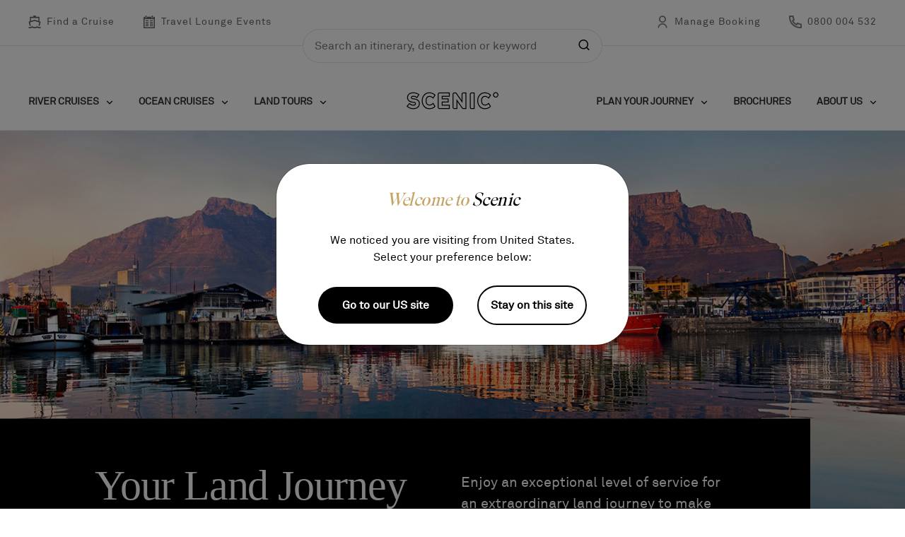

--- FILE ---
content_type: text/html; charset=utf-8
request_url: https://www.scenicnz.com/land/the-land-experience/your-team
body_size: 17711
content:



<!DOCTYPE html>
<!--[if lt IE 7]>      <html class="no-js lt-ie9 lt-ie8 lt-ie7"> <![endif]-->
<!--[if IE 7]>         <html class="no-js lt-ie9 lt-ie8"> <![endif]-->
<!--[if IE 8]>         <html class="no-js lt-ie9"> <![endif]-->
<!--[if gt IE 8]><!-->
<html class="no-js" lang="en">
<!--<![endif]-->
<head>
<link href="https://www.scenicnz.com/-/media/feature/dxa-components/bootstrap-5/bootstrap-5/styles/optimized-min.css?rev=21c495cf81ab4e4bb5ebf2da3449de45&t=20251013T183658Z&hash=7092A3B524D45D261F4C233117332DE7" rel="stylesheet"><link href="https://www.scenicnz.com/-/media/base-themes/core-libraries/styles/optimized-min.css?rev=bdb7278cfb1e4255b4fe0f474dc29382&t=20230502T070705Z&hash=E61305BF66E15C087CE9D6B912DD4DA5" rel="stylesheet"><link href="https://www.scenicnz.com/-/media/base-themes/dxa-base-theme/styles/optimized-min.css?rev=0889abecab8a46dc9968d738bb36f251&t=20251021T020903Z&hash=628CB02E1F1569670E6143322CB32657" rel="stylesheet"><link href="https://www.scenicnz.com/-/media/themes/scenic/maritime-masters/maritime-masters/styles/optimized-min.css?rev=c927618e415343b883e999f2f9dad961&t=20251013T183417Z&hash=0ECB1DCC0825EE7FAD5121A4CBE33901" rel="stylesheet">

    
    





<script>
window.dataLayer = window.dataLayer || [];
</script>
<!-- Google Tag Manager -->
<script>(function(w,d,s,l,i){w[l]=w[l]||[];w[l].push({'gtm.start':
new Date().getTime(),event:'gtm.js'});var f=d.getElementsByTagName(s)[0],
j=d.createElement(s),dl=l!='dataLayer'?'&l='+l:'';j.async=true;j.src=
'https://www.googletagmanager.com/gtm.js?id='+i+dl;f.parentNode.insertBefore(j,f);
})(window,document,'script','dataLayer','GTM-W75PPNS');</script>
<!-- End Google Tag Manager -->

<script>

if (window.Osano && window.Osano.cm && window.Osano.cm.addEventListener) {
    window.Osano.cm.addEventListener('osano-cm-consent-saved', function() {
      var consentState = {
        ad_storage: Osano.cm.getConsent().MARKETING,
        analytics_storage: Osano.cm.getConsent().ANALYTICS,
        ad_user_data: Osano.cm.getConsent().MARKETING,
        ad_personalization: Osano.cm.getConsent().PERSONALIZATION,
        personalization_storage: Osano.cm.getConsent().PERSONALIZATION,
        functionality_storage: 'ACCEPT',
        security_storage: 'ACCEPT'
      };

      window.dataLayer = window.dataLayer || [];
      window.dataLayer.push({
        event: 'osanoConsentInteraction',
        osano_consent: consentState
      });

      console.log('Osano consent SAVED event pushed:', consentState);
    });
  } else {
    console.log('Osano CM API not available');
  }

</script>



    <title>Your Team | Land Journeys - Scenic</title>


<link rel="canonical" href="https://www.scenicnz.com/land/the-land-experience/your-team">



    <link href="/-/media/project/scenic/scenic-tours/favicon.png?rev=6d02bc8328bd46e1a002f8552dac657f" rel="shortcut icon" />




<meta property="og:description"  content="Enjoy an exceptional level of service from the Scenic team for an extraordinary escorted tour. Learn more and meet the team here. "><meta property="og:image"  content="http://www.scenicnz.com/-/media/project/scenic/scenic-tours/scenic-au/1400-x-585-header-banner/d-scl_table_mountain_cape_town_south_africa_top_banner.jpg?rev=d31855fcc5104b389c1029a5dc832d00"><meta property="og:title"  content="your-team"><meta property="og:url"  content="https://www.scenicnz.com/land/the-land-experience/your-team">



<meta  name="description" content="Enjoy an exceptional level of service from the Scenic team for an extraordinary escorted tour. Learn more and meet the team here. "><meta  name="keywords" content="Land Journeys, Escorted Tour, Land Tour, Small Group Tour ">



<meta property="twitter:title"  content="Your Team"><meta property="twitter:card"  content="summary_large_image">

<script type="text/javascript" src="//c.webtrends-optimize.com/acs/accounts/feef56a8-8e8c-4765-a81c-ca06d5c5ee5c/js/wt.js"></script>
<script type="text/javascript" src="//widget.trustpilot.com/bootstrap/v5/tp.widget.bootstrap.min.js" async></script>

    <meta name="viewport" content="width=device-width, initial-scale=1" />

























	





	<link rel="alternate" hreflang="en-gb" href="https://www.scenic.co.uk/land/land-experience/travel-experience/your-team"/>


<link rel="alternate" hreflang="en-au" href="https://www.scenic.com.au/land/the-land-experience/your-team"/>






<link rel="alternate" hreflang="x-default" href="https://www.scenic.co.uk/land/land-experience/travel-experience/your-team"/>



    



  




<meta name="robots" content="all" />







  <script src="https://cmp.osano.com/AzyxZrU85MUu84lqN/79d9509c-6bf7-4e0c-8dd3-af7747162e06/osano.js"></script>


<style>
  .osano-cm-widget {
    display: none !important;
  }
</style>

</head>
<body class="layout-container default-device bodyclass">
    



<!-- Google Tag Manager (noscript) -->
<noscript><iframe src="https://www.googletagmanager.com/ns.html?id=GTM-W75PPNS"
height="0" width="0" style="display:none;visibility:hidden"></iframe></noscript>
<!-- End Google Tag Manager (noscript) -->

    


    <div id="wrapper">
            <header class="header--sticky">
                <div id="header" class="">
                    

<script id="id09796">var id09796 = document.getElementById('id09796');
function fn09796(self, e) {$(document).on('click', 'a.nav-link, a.header--child-listing-link', function() {
	const $link = $(this);
	const dataObject = {
		"event": "navigation", 
		"eventCategory" : "navigation_interactions",
		"eventAction" : "header_navigation",
		"eventLabel" : sanitizeStringForDataLayer($link.text()), 
		"eventDetails": $link.attr('href') || null
	};
	pushToWindowDatalayer(dataObject);
});}
window.addEventListener('load', (e) => fn09796(id09796, e));</script>

  <div class="header--container has-utility">
    <div class="header--utility-container d-lg-flex d-none justify-content-between">    
    
    
		
			<ul class="nav">
				
                	
                    	<li class="nav-item">
                        	
                      		
                      		
                            
                     		<a class="nav-link" href="/tours" target="" rel="noopener">
                            	<div>
                                    <img src="https://www.scenicnz.com/-/media/themes/scenic/maritime-masters/maritime-masters/static/icons/icon-ship.svg?iar=0&amp;rev=84c7997b7d49428caa2bef696af41b49&amp;hash=C805FCAEB671E422827A667E5A7A8726" class="utility-icon" alt="" />
                                    Find a Cruise
                                </div>
                                <span class="d-inline">
                                    <div class="d-lg-none nav-link-caret"></div>
                                </span>
                            </a>
                            
                        
                    </li>
                
                
                	
                    	<li class="nav-item">
                        	
                      		
                      		
                            
                     		<a class="nav-link" href="/travel-lounge-events" target="" rel="noopener">
                            	<div>
                                    <img src="https://www.scenicnz.com/-/media/project/scenic/scenic-tours/icons/calendar.svg?iar=0&amp;rev=f60fbdd522894baf80238f195af63fe1&amp;hash=41A7A7FC995234C955CBD1EA8C2000CD" class="utility-icon" alt="Calendar icon" />
                                    Travel Lounge Events
                                </div>
                                <span class="d-inline">
                                    <div class="d-lg-none nav-link-caret"></div>
                                </span>
                            </a>
                            
                        
                    </li>
                
                
            </ul>
                
    
		
			<ul class="nav">
				
                	
                    	<li class="nav-item">
                        	
                      		
                      		
                            
                     		<a class="nav-link" href="https://tp.scenicglobal.com/" target="_blank" rel="noopener">
                            	<div>
                                    <img src="https://www.scenicnz.com/-/media/themes/scenic/maritime-masters/maritime-masters/static/icons/user.svg?iar=0&amp;rev=e078ed803c6843db9c3cb27c38a6d271&amp;hash=5A31837C8BB8C3FD8D612A4DAAF6AAAF" class="utility-icon" alt="" />
                                    Manage Booking
                                </div>
                                <span class="d-inline">
                                    <div class="d-lg-none nav-link-caret"></div>
                                </span>
                            </a>
                            
                        
                    </li>
                
                
                	
                    	<li class="nav-item">
                        	
                      		
                      		
                            
								<div class="dl-data-onclick" data-dl-event="generate_lead" data-dl-lead_type="phonecall" data-dl-event-position="header" data-dl-event-details="tel:0800441611">
                            
                     		<a class="nav-link" href="tel:0800441611" target="" rel="noopener">
                            	<div>
                                    <img src="https://www.scenicnz.com/-/media/themes/scenic/maritime-masters/maritime-masters/static/icons/call.svg?iar=0&amp;rev=acfc836290384163889e750e94dc0321&amp;hash=BBDA1D552D1C4E9865E21A3C94DA5EAC" class="utility-icon" alt="" />
                                    0800 441 611
                                </div>
                                <span class="d-inline">
                                    <div class="d-lg-none nav-link-caret"></div>
                                </span>
                            </a>
                            
                      			</div>
                            
                        
                    </li>
                
                
            </ul>
                
    
</div>

  </div>


  <div class="search-bar d-none d-lg-block">
    
    <div class="search-container no-gutters">



        <div class="component search-box show global-search site-search horizontal"
             id="search-section"
             data-properties='{"endpoint":"/api/v1/omnibox","suggestionEndpoint":"//sxa/search/suggestions/","suggestionsMode":"ShowSiteSearchResults","resultPage":"/omnibox/search-redirect","targetSignature":"general","v":"","s":"","p":0,"l":"","languageSource":"AllLanguages","searchResultsSignature":"","itemid":"{CFC6D8B6-3447-4E95-AC0A-07B5DE1046F2}","minSuggestionsTriggerCharacterCount":3}'>

                <div class="component-content">
                    <input type="text"
                           class="search-box-input"
                           autocomplete="off"
                           name="textBoxSearch"
                           placeholder="Search an itinerary, destination or keyword"
                           role="combobox" />
                    <button aria-label="Search" class="search-box-button-with-redirect" type="submit"></button>
                </div>
        </div>
    </div>

  </div>

<div class="header--container">
  <nav class="navbar navbar-expand-lg navbar-theme">
    <div class="container-fluid d-flex d-lg-none align-items-center">
      <a class="d-block navbar-brand" href="/" aria-label="navbar brand">
        <img src="https://www.scenicnz.com/-/media/themes/scenic/maritime-masters/maritime-masters/static/icons/scenic-logo-black.png?h=40&amp;iar=0&amp;w=132&amp;rev=e4536621fb9b4d67b4429511bf42d4f2&amp;hash=01AFEF6F528CAFACD5B8E225309AD568" alt="" width="132" height="40" />
      </a>
      
        <div class="position-absolute menu-btn d-flex">
          
	
		
			
            
		
			
            
		
	

	
		
			
            
		
			
            
 				
                
                
                	<div class="dl-data-onclick" data-dl-event="generate_lead" data-dl-lead_type="phonecall" data-dl-event-position="header" data-dl-event-details="tel:0800441611">
                
                <a href="tel:0800441611" target="" class="d-flex align-items-center phone-btn" rel="noopener">
                    <span></span>
                </a>
                
					</div>
				
			
		
	


          <button class="navbar-toggler collapsed" type="button" data-bs-toggle="collapse" data-bs-target="#main_nav">
            <span class="navbar-toggler-icon scenic"></span>
          </button>
        </div>
      
    </div>
    
      <div class="container-fluid d-flex d-lg-none">
        <div class="collapse collapse-horizontal" id="main_nav">
          
              <ul class="navbar-nav" role="menu">
    <li class="nav-item dropdown">
        
        <div class="search-bar d-lg-block"> 
            
    <div class="search-container no-gutters">



        <div class="component search-box show global-search site-search horizontal"
             id="search-section"
             data-properties='{"endpoint":"/api/v1/omnibox","suggestionEndpoint":"//sxa/search/suggestions/","suggestionsMode":"ShowSiteSearchResults","resultPage":"/omnibox/search-redirect","targetSignature":"general","v":"","s":"","p":0,"l":"","languageSource":"AllLanguages","searchResultsSignature":"","itemid":"{CFC6D8B6-3447-4E95-AC0A-07B5DE1046F2}","minSuggestionsTriggerCharacterCount":3}'>

                <div class="component-content">
                    <input type="text"
                           class="search-box-input"
                           autocomplete="off"
                           name="textBoxSearch"
                           placeholder="Search an itinerary, destination or keyword"
                           role="combobox" />
                    <button aria-label="Search" class="search-box-button-with-redirect" type="submit"></button>
                </div>
        </div>
    </div>

        </div>
    </li>
    
     
     
     
        
        <li class="nav-item dropdown has-megamenu" role="menuitem">
            
            <div class="d-flex align-items-center justify-content-between dropdown-wrapper">
                <a class="dropdown-wrapper--link dl-data-onclick" data-dl-event="navigation" data-dl-event-label="River Cruises" data-dl-event-action="header_navigation" href="/river" data-dl-event-category="navigation_interactions" data-dl-event-details="/river">River Cruises</a>
                <div id="id-0" class="nav-link d-lg-none level-one-link collapsed" data-bs-toggle="collapse" data-bs-target="#title-0" aria-expanded="false" role="menuitem">
                    <a class="dropdown-wrapper--chev" href="#">
                        <div class="d-lg-none menu--mobile-heading-image "></div>
                    </a>
                </div>
            </div>
            
            <div class="dropdown-menu megamenu" id="title-0">
                <div>
                    <ul class="header--secondary-container">
                        
                         
                            
                            <li class="header--child-listing">
                                
  
                                
                                    <div class="d-flex align-items-center justify-content-between dropdown-wrapper">
                                        <a class="dropdown-wrapper--link dl-data-onclick" data-dl-event="navigation" data-dl-event-label="Destinations" data-dl-event-action="header_navigation" href="/river/destinations" data-dl-event-category="navigation_interactions" data-dl-event-details="/river/destinations">Destinations</a>
                                        <div class="nav-link d-flex d-lg-none level-two-link collapsed" role="menuitem" data-bs-toggle="collapse" data-bs-target="#heading-0-0" aria-expanded="false">
                                            <a href='#' class="dropdown-wrapper--chev">
                                                <div class="d-lg-none menu--mobile-heading-image"></div>
                                            </a>
                                        </div>
                                    </div>
                                
                                
                                <ul class="d-lg-none dropdown-menu" id="heading-0-0">
                                    
                                        <li>
                                        
                                        
                                        <a href='/river/destinations/europe' class="level-three-link dl-data-onclick"  data-dl-event="navigation" data-dl-event-category="navigation_interactions" data-dl-event-action="header_navigation" data-dl-event-label="Europe" data-dl-event-details="/river/destinations/europe">
                                             <div class="header--child-listing-link d-lg-none menu--mobile-heading-image menu--mobile-heading-image--no-dropdown">
                                                  Europe
                                             </div>
                                        </a>
                                        </li>
                                    
                                        <li>
                                        
                                        
                                        <a href='/river/destinations/south-east-asia' class="level-three-link dl-data-onclick"  data-dl-event="navigation" data-dl-event-category="navigation_interactions" data-dl-event-action="header_navigation" data-dl-event-label="South East Asia" data-dl-event-details="/river/destinations/south-east-asia">
                                             <div class="header--child-listing-link d-lg-none menu--mobile-heading-image menu--mobile-heading-image--no-dropdown">
                                                  South East Asia
                                             </div>
                                        </a>
                                        </li>
                                    
                                        <li>
                                        
                                        
                                        <a href='/plan-your-journey/grand-journeys' class="level-three-link dl-data-onclick"  data-dl-event="navigation" data-dl-event-category="navigation_interactions" data-dl-event-action="header_navigation" data-dl-event-label="Grand Journeys" data-dl-event-details="/plan-your-journey/grand-journeys">
                                             <div class="header--child-listing-link d-lg-none menu--mobile-heading-image menu--mobile-heading-image--no-dropdown">
                                                  Grand Journeys
                                             </div>
                                        </a>
                                        </li>
                                    
                                </ul>
                                
                            </li>
                            
                         
                            
                            <li class="header--child-listing">
                                
  
                                
                                    <div class="d-flex align-items-center justify-content-between dropdown-wrapper">
                                        <a class="dropdown-wrapper--link dl-data-onclick" data-dl-event="navigation" data-dl-event-label="Ship Experience" data-dl-event-action="header_navigation" href="/river/river-experience/ship-experience" data-dl-event-category="navigation_interactions" data-dl-event-details="/river/river-experience/ship-experience">Ship Experience</a>
                                        <div class="nav-link d-flex d-lg-none level-two-link collapsed" role="menuitem" data-bs-toggle="collapse" data-bs-target="#heading-0-1" aria-expanded="false">
                                            <a href='#' class="dropdown-wrapper--chev">
                                                <div class="d-lg-none menu--mobile-heading-image"></div>
                                            </a>
                                        </div>
                                    </div>
                                
                                
                                <ul class="d-lg-none dropdown-menu" id="heading-0-1">
                                    
                                        <li>
                                        
                                        
                                        <a href='/river/river-experience/ship-experience/our-ships-europe' class="level-three-link dl-data-onclick"  data-dl-event="navigation" data-dl-event-category="navigation_interactions" data-dl-event-action="header_navigation" data-dl-event-label="Europe Space-Ships" data-dl-event-details="/river/river-experience/ship-experience/our-ships-europe">
                                             <div class="header--child-listing-link d-lg-none menu--mobile-heading-image menu--mobile-heading-image--no-dropdown">
                                                  Europe Space-Ships
                                             </div>
                                        </a>
                                        </li>
                                    
                                        <li>
                                        
                                        
                                        <a href='/river/river-experience/ship-experience/our-ships-south-east-asia' class="level-three-link dl-data-onclick"  data-dl-event="navigation" data-dl-event-category="navigation_interactions" data-dl-event-action="header_navigation" data-dl-event-label="South East Asia Ship" data-dl-event-details="/river/river-experience/ship-experience/our-ships-south-east-asia">
                                             <div class="header--child-listing-link d-lg-none menu--mobile-heading-image menu--mobile-heading-image--no-dropdown">
                                                  South East Asia Ship
                                             </div>
                                        </a>
                                        </li>
                                    
                                        <li>
                                        
                                        
                                        <a href='/river/river-experience/ship-experience/ultra-luxury-suites' class="level-three-link dl-data-onclick"  data-dl-event="navigation" data-dl-event-category="navigation_interactions" data-dl-event-action="header_navigation" data-dl-event-label="Ultra-Luxury Suites" data-dl-event-details="/river/river-experience/ship-experience/ultra-luxury-suites">
                                             <div class="header--child-listing-link d-lg-none menu--mobile-heading-image menu--mobile-heading-image--no-dropdown">
                                                  Ultra-Luxury Suites
                                             </div>
                                        </a>
                                        </li>
                                    
                                        <li>
                                        
                                        
                                        <a href='/river/river-experience/ship-experience/dining-beverages' class="level-three-link dl-data-onclick"  data-dl-event="navigation" data-dl-event-category="navigation_interactions" data-dl-event-action="header_navigation" data-dl-event-label="Dining & Beverages" data-dl-event-details="/river/river-experience/ship-experience/dining-beverages">
                                             <div class="header--child-listing-link d-lg-none menu--mobile-heading-image menu--mobile-heading-image--no-dropdown">
                                                  Dining & Beverages
                                             </div>
                                        </a>
                                        </li>
                                    
                                        <li>
                                        
                                        
                                        <a href='/river/river-experience/ship-experience/fitness-wellness' class="level-three-link dl-data-onclick"  data-dl-event="navigation" data-dl-event-category="navigation_interactions" data-dl-event-action="header_navigation" data-dl-event-label="Fitness & Wellness" data-dl-event-details="/river/river-experience/ship-experience/fitness-wellness">
                                             <div class="header--child-listing-link d-lg-none menu--mobile-heading-image menu--mobile-heading-image--no-dropdown">
                                                  Fitness & Wellness
                                             </div>
                                        </a>
                                        </li>
                                    
                                        <li>
                                        
                                        
                                        <a href='/river/river-experience/travel-assurance' class="level-three-link dl-data-onclick"  data-dl-event="navigation" data-dl-event-category="navigation_interactions" data-dl-event-action="header_navigation" data-dl-event-label="Travel Assurance" data-dl-event-details="/river/river-experience/travel-assurance">
                                             <div class="header--child-listing-link d-lg-none menu--mobile-heading-image menu--mobile-heading-image--no-dropdown">
                                                  Travel Assurance
                                             </div>
                                        </a>
                                        </li>
                                    
                                </ul>
                                
                            </li>
                            
                         
                            
                            <li class="header--child-listing">
                                
  
                                
                                    <div class="d-flex align-items-center justify-content-between dropdown-wrapper">
                                        <a class="dropdown-wrapper--link dl-data-onclick" data-dl-event="navigation" data-dl-event-label="Excursions & Experiences" data-dl-event-action="header_navigation" href="/river/river-experience/excursions-experiences" data-dl-event-category="navigation_interactions" data-dl-event-details="/river/river-experience/excursions-experiences">Excursions &amp; Experiences</a>
                                        <div class="nav-link d-flex d-lg-none level-two-link collapsed" role="menuitem" data-bs-toggle="collapse" data-bs-target="#heading-0-2" aria-expanded="false">
                                            <a href='#' class="dropdown-wrapper--chev">
                                                <div class="d-lg-none menu--mobile-heading-image"></div>
                                            </a>
                                        </div>
                                    </div>
                                
                                
                                <ul class="d-lg-none dropdown-menu" id="heading-0-2">
                                    
                                        <li>
                                        
                                        
                                        <a href='/river/river-experience/excursions-experiences/europe-exclusive-cultural-events' class="level-three-link dl-data-onclick"  data-dl-event="navigation" data-dl-event-category="navigation_interactions" data-dl-event-action="header_navigation" data-dl-event-label="Europe Cultural Events" data-dl-event-details="/river/river-experience/excursions-experiences/europe-exclusive-cultural-events">
                                             <div class="header--child-listing-link d-lg-none menu--mobile-heading-image menu--mobile-heading-image--no-dropdown">
                                                  Europe Cultural Events
                                             </div>
                                        </a>
                                        </li>
                                    
                                        <li>
                                        
                                        
                                        <a href='/river/river-experience/excursions-experiences/europe-included-excursions' class="level-three-link dl-data-onclick"  data-dl-event="navigation" data-dl-event-category="navigation_interactions" data-dl-event-action="header_navigation" data-dl-event-label="Europe Excursions" data-dl-event-details="/river/river-experience/excursions-experiences/europe-included-excursions">
                                             <div class="header--child-listing-link d-lg-none menu--mobile-heading-image menu--mobile-heading-image--no-dropdown">
                                                  Europe Excursions
                                             </div>
                                        </a>
                                        </li>
                                    
                                        <li>
                                        
                                        
                                        <a href='/river/river-experience/excursions-experiences/south-east-asia-exclusive-cultural-events' class="level-three-link dl-data-onclick"  data-dl-event="navigation" data-dl-event-category="navigation_interactions" data-dl-event-action="header_navigation" data-dl-event-label="South East Asia Cultural Events" data-dl-event-details="/river/river-experience/excursions-experiences/south-east-asia-exclusive-cultural-events">
                                             <div class="header--child-listing-link d-lg-none menu--mobile-heading-image menu--mobile-heading-image--no-dropdown">
                                                  South East Asia Cultural Events
                                             </div>
                                        </a>
                                        </li>
                                    
                                        <li>
                                        
                                        
                                        <a href='/river/river-experience/excursions-experiences/south-east-asia-included-excursions' class="level-three-link dl-data-onclick"  data-dl-event="navigation" data-dl-event-category="navigation_interactions" data-dl-event-action="header_navigation" data-dl-event-label="South East Asia Excursions" data-dl-event-details="/river/river-experience/excursions-experiences/south-east-asia-included-excursions">
                                             <div class="header--child-listing-link d-lg-none menu--mobile-heading-image menu--mobile-heading-image--no-dropdown">
                                                  South East Asia Excursions
                                             </div>
                                        </a>
                                        </li>
                                    
                                </ul>
                                
                            </li>
                            
                         
                            
                            <li class="header--child-listing">
                                
  
                                
                                    <div class="d-flex align-items-center justify-content-between dropdown-wrapper">
                                        <a class="dropdown-wrapper--link dl-data-onclick" data-dl-event="navigation" data-dl-event-label="Offers" data-dl-event-action="header_navigation" href="/river/offers" data-dl-event-category="navigation_interactions" data-dl-event-details="/river/offers">Offers</a>
                                        <div class="nav-link d-flex d-lg-none level-two-link collapsed" role="menuitem" data-bs-toggle="collapse" data-bs-target="#heading-0-3" aria-expanded="false">
                                            <a href='#' class="dropdown-wrapper--chev">
                                                <div class="d-lg-none menu--mobile-heading-image"></div>
                                            </a>
                                        </div>
                                    </div>
                                
                                
                                <ul class="d-lg-none dropdown-menu" id="heading-0-3">
                                    
                                        <li>
                                        
                                        
                                        <a href='/river/offers/exclusive-savings' class="level-three-link dl-data-onclick"  data-dl-event="navigation" data-dl-event-category="navigation_interactions" data-dl-event-action="header_navigation" data-dl-event-label="Exclusive Savings" data-dl-event-details="/river/offers/exclusive-savings">
                                             <div class="header--child-listing-link d-lg-none menu--mobile-heading-image menu--mobile-heading-image--no-dropdown">
                                                  Exclusive Savings
                                             </div>
                                        </a>
                                        </li>
                                    
                                        <li>
                                        
                                        
                                        <a href='/river/offers/combined-journeys' class="level-three-link dl-data-onclick"  data-dl-event="navigation" data-dl-event-category="navigation_interactions" data-dl-event-action="header_navigation" data-dl-event-label="Combined Journeys" data-dl-event-details="/river/offers/combined-journeys">
                                             <div class="header--child-listing-link d-lg-none menu--mobile-heading-image menu--mobile-heading-image--no-dropdown">
                                                  Combined Journeys
                                             </div>
                                        </a>
                                        </li>
                                    
                                        <li>
                                        
                                        
                                        <a href='/river/offers/solo-travellers' class="level-three-link dl-data-onclick"  data-dl-event="navigation" data-dl-event-category="navigation_interactions" data-dl-event-action="header_navigation" data-dl-event-label="Solo Travellers" data-dl-event-details="/river/offers/solo-travellers">
                                             <div class="header--child-listing-link d-lg-none menu--mobile-heading-image menu--mobile-heading-image--no-dropdown">
                                                  Solo Travellers
                                             </div>
                                        </a>
                                        </li>
                                    
                                        <li>
                                        
                                        
                                        <a href='' class="level-three-link dl-data-onclick"  data-dl-event="navigation" data-dl-event-category="navigation_interactions" data-dl-event-action="header_navigation" data-dl-event-label="Last Minute Cruise Deals" data-dl-event-details="">
                                             <div class="header--child-listing-link d-lg-none menu--mobile-heading-image menu--mobile-heading-image--no-dropdown">
                                                  Last Minute Cruise Deals
                                             </div>
                                        </a>
                                        </li>
                                    
                                </ul>
                                
                            </li>
                            
                        
                    </ul>
                </div>
            </div>
            
        </li>
        
     
        
        <li class="nav-item dropdown has-megamenu" role="menuitem">
            
            <div class="d-flex align-items-center justify-content-between dropdown-wrapper">
                <a class="dropdown-wrapper--link dl-data-onclick" data-dl-event="navigation" data-dl-event-label="Ocean Cruises" data-dl-event-action="header_navigation" href="/ocean" data-dl-event-category="navigation_interactions" data-dl-event-details="/ocean">Ocean Cruises</a>
                <div id="id-1" class="nav-link d-lg-none level-one-link collapsed" data-bs-toggle="collapse" data-bs-target="#title-1" aria-expanded="false" role="menuitem">
                    <a class="dropdown-wrapper--chev" href="#">
                        <div class="d-lg-none menu--mobile-heading-image "></div>
                    </a>
                </div>
            </div>
            
            <div class="dropdown-menu megamenu" id="title-1">
                <div>
                    <ul class="header--secondary-container">
                        
                         
                            
                            <li class="header--child-listing">
                                
  
                                
                                    <div class="d-flex align-items-center justify-content-between dropdown-wrapper">
                                        <a class="dropdown-wrapper--link dl-data-onclick" data-dl-event="navigation" data-dl-event-label="Destinations" data-dl-event-action="header_navigation" href="/ocean/destinations" data-dl-event-category="navigation_interactions" data-dl-event-details="/ocean/destinations">Destinations</a>
                                        <div class="nav-link d-flex d-lg-none level-two-link collapsed" role="menuitem" data-bs-toggle="collapse" data-bs-target="#heading-1-0" aria-expanded="false">
                                            <a href='#' class="dropdown-wrapper--chev">
                                                <div class="d-lg-none menu--mobile-heading-image"></div>
                                            </a>
                                        </div>
                                    </div>
                                
                                
                                <ul class="d-lg-none dropdown-menu" id="heading-1-0">
                                    
                                        <li>
                                        
                                        
                                        <a href='/ocean/destinations/polar-regions' class="level-three-link dl-data-onclick"  data-dl-event="navigation" data-dl-event-category="navigation_interactions" data-dl-event-action="header_navigation" data-dl-event-label="Polar Regions" data-dl-event-details="/ocean/destinations/polar-regions">
                                             <div class="header--child-listing-link d-lg-none menu--mobile-heading-image menu--mobile-heading-image--no-dropdown">
                                                  Polar Regions
                                             </div>
                                        </a>
                                        </li>
                                    
                                        <li>
                                        
                                        
                                        <a href='/ocean/destinations/australia-south-pacific' class="level-three-link dl-data-onclick"  data-dl-event="navigation" data-dl-event-category="navigation_interactions" data-dl-event-action="header_navigation" data-dl-event-label="Australia, NZ & South Pacific" data-dl-event-details="/ocean/destinations/australia-south-pacific">
                                             <div class="header--child-listing-link d-lg-none menu--mobile-heading-image menu--mobile-heading-image--no-dropdown">
                                                  Australia, NZ & South Pacific
                                             </div>
                                        </a>
                                        </li>
                                    
                                        <li>
                                        
                                        
                                        <a href='/ocean/destinations/europe-the-mediterranean' class="level-three-link dl-data-onclick"  data-dl-event="navigation" data-dl-event-category="navigation_interactions" data-dl-event-action="header_navigation" data-dl-event-label="Europe & the Mediterranean" data-dl-event-details="/ocean/destinations/europe-the-mediterranean">
                                             <div class="header--child-listing-link d-lg-none menu--mobile-heading-image menu--mobile-heading-image--no-dropdown">
                                                  Europe & the Mediterranean
                                             </div>
                                        </a>
                                        </li>
                                    
                                        <li>
                                        
                                        
                                        <a href='/ocean/destinations/americas' class="level-three-link dl-data-onclick"  data-dl-event="navigation" data-dl-event-category="navigation_interactions" data-dl-event-action="header_navigation" data-dl-event-label="Americas" data-dl-event-details="/ocean/destinations/americas">
                                             <div class="header--child-listing-link d-lg-none menu--mobile-heading-image menu--mobile-heading-image--no-dropdown">
                                                  Americas
                                             </div>
                                        </a>
                                        </li>
                                    
                                        <li>
                                        
                                        
                                        <a href='/ocean/destinations/asia' class="level-three-link dl-data-onclick"  data-dl-event="navigation" data-dl-event-category="navigation_interactions" data-dl-event-action="header_navigation" data-dl-event-label="Asia" data-dl-event-details="/ocean/destinations/asia">
                                             <div class="header--child-listing-link d-lg-none menu--mobile-heading-image menu--mobile-heading-image--no-dropdown">
                                                  Asia
                                             </div>
                                        </a>
                                        </li>
                                    
                                        <li>
                                        
                                        
                                        <a href='/ocean/destinations/cruise-calendars' class="level-three-link dl-data-onclick"  data-dl-event="navigation" data-dl-event-category="navigation_interactions" data-dl-event-action="header_navigation" data-dl-event-label="Cruise Calendar" data-dl-event-details="/ocean/destinations/cruise-calendars">
                                             <div class="header--child-listing-link d-lg-none menu--mobile-heading-image menu--mobile-heading-image--no-dropdown">
                                                  Cruise Calendar
                                             </div>
                                        </a>
                                        </li>
                                    
                                        <li>
                                        
                                        
                                        <a href='/plan-your-journey/grand-journeys' class="level-three-link dl-data-onclick"  data-dl-event="navigation" data-dl-event-category="navigation_interactions" data-dl-event-action="header_navigation" data-dl-event-label="Grand Journeys" data-dl-event-details="/plan-your-journey/grand-journeys">
                                             <div class="header--child-listing-link d-lg-none menu--mobile-heading-image menu--mobile-heading-image--no-dropdown">
                                                  Grand Journeys
                                             </div>
                                        </a>
                                        </li>
                                    
                                </ul>
                                
                            </li>
                            
                         
                            
                            <li class="header--child-listing">
                                
  
                                
                                    <div class="d-flex align-items-center justify-content-between dropdown-wrapper">
                                        <a class="dropdown-wrapper--link dl-data-onclick" data-dl-event="navigation" data-dl-event-label="Ship Experience" data-dl-event-action="header_navigation" href="/ocean/ocean-experience/ship-experience" data-dl-event-category="navigation_interactions" data-dl-event-details="/ocean/ocean-experience/ship-experience">Ship Experience</a>
                                        <div class="nav-link d-flex d-lg-none level-two-link collapsed" role="menuitem" data-bs-toggle="collapse" data-bs-target="#heading-1-1" aria-expanded="false">
                                            <a href='#' class="dropdown-wrapper--chev">
                                                <div class="d-lg-none menu--mobile-heading-image"></div>
                                            </a>
                                        </div>
                                    </div>
                                
                                
                                <ul class="d-lg-none dropdown-menu" id="heading-1-1">
                                    
                                        <li>
                                        
                                        
                                        <a href='/ocean/ocean-experience/ship-experience/scenic-ikon-launch' class="level-three-link dl-data-onclick"  data-dl-event="navigation" data-dl-event-category="navigation_interactions" data-dl-event-action="header_navigation" data-dl-event-label="Scenic Ikon" data-dl-event-details="/ocean/ocean-experience/ship-experience/scenic-ikon-launch">
                                             <div class="header--child-listing-link d-lg-none menu--mobile-heading-image menu--mobile-heading-image--no-dropdown">
                                                  Scenic Ikon
                                             </div>
                                        </a>
                                        </li>
                                    
                                        <li>
                                        
                                        
                                        <a href='/ocean/ocean-experience/ship-experience/scenic-eclipse' class="level-three-link dl-data-onclick"  data-dl-event="navigation" data-dl-event-category="navigation_interactions" data-dl-event-action="header_navigation" data-dl-event-label="Scenic Eclipse" data-dl-event-details="/ocean/ocean-experience/ship-experience/scenic-eclipse">
                                             <div class="header--child-listing-link d-lg-none menu--mobile-heading-image menu--mobile-heading-image--no-dropdown">
                                                  Scenic Eclipse
                                             </div>
                                        </a>
                                        </li>
                                    
                                        <li>
                                        
                                        
                                        <a href='/ocean/ocean-experience/ship-experience/scenic-eclipse-ii' class="level-three-link dl-data-onclick"  data-dl-event="navigation" data-dl-event-category="navigation_interactions" data-dl-event-action="header_navigation" data-dl-event-label="Scenic Eclipse II" data-dl-event-details="/ocean/ocean-experience/ship-experience/scenic-eclipse-ii">
                                             <div class="header--child-listing-link d-lg-none menu--mobile-heading-image menu--mobile-heading-image--no-dropdown">
                                                  Scenic Eclipse II
                                             </div>
                                        </a>
                                        </li>
                                    
                                        <li>
                                        
                                        
                                        <a href='/ocean/ocean-experience/ship-experience/ultra-luxury-suites' class="level-three-link dl-data-onclick"  data-dl-event="navigation" data-dl-event-category="navigation_interactions" data-dl-event-action="header_navigation" data-dl-event-label="Ultra-Luxury Suites" data-dl-event-details="/ocean/ocean-experience/ship-experience/ultra-luxury-suites">
                                             <div class="header--child-listing-link d-lg-none menu--mobile-heading-image menu--mobile-heading-image--no-dropdown">
                                                  Ultra-Luxury Suites
                                             </div>
                                        </a>
                                        </li>
                                    
                                        <li>
                                        
                                        
                                        <a href='/ocean/ocean-experience/ship-experience/dining-beverages' class="level-three-link dl-data-onclick"  data-dl-event="navigation" data-dl-event-category="navigation_interactions" data-dl-event-action="header_navigation" data-dl-event-label="Dining & Beverages" data-dl-event-details="/ocean/ocean-experience/ship-experience/dining-beverages">
                                             <div class="header--child-listing-link d-lg-none menu--mobile-heading-image menu--mobile-heading-image--no-dropdown">
                                                  Dining & Beverages
                                             </div>
                                        </a>
                                        </li>
                                    
                                        <li>
                                        
                                        
                                        <a href='/ocean/ocean-experience/ship-experience/fitness-wellness' class="level-three-link dl-data-onclick"  data-dl-event="navigation" data-dl-event-category="navigation_interactions" data-dl-event-action="header_navigation" data-dl-event-label="Fitness & Wellness" data-dl-event-details="/ocean/ocean-experience/ship-experience/fitness-wellness">
                                             <div class="header--child-listing-link d-lg-none menu--mobile-heading-image menu--mobile-heading-image--no-dropdown">
                                                  Fitness & Wellness
                                             </div>
                                        </a>
                                        </li>
                                    
                                        <li>
                                        
                                        
                                        <a href='/ocean/ocean-experience/ship-experience/entertainment' class="level-three-link dl-data-onclick"  data-dl-event="navigation" data-dl-event-category="navigation_interactions" data-dl-event-action="header_navigation" data-dl-event-label="Entertainment" data-dl-event-details="/ocean/ocean-experience/ship-experience/entertainment">
                                             <div class="header--child-listing-link d-lg-none menu--mobile-heading-image menu--mobile-heading-image--no-dropdown">
                                                  Entertainment
                                             </div>
                                        </a>
                                        </li>
                                    
                                        <li>
                                        
                                        
                                        <a href='/ocean/ocean-experience/ship-experience/your-onboard-team' class="level-three-link dl-data-onclick"  data-dl-event="navigation" data-dl-event-category="navigation_interactions" data-dl-event-action="header_navigation" data-dl-event-label="Your On Board Team" data-dl-event-details="/ocean/ocean-experience/ship-experience/your-onboard-team">
                                             <div class="header--child-listing-link d-lg-none menu--mobile-heading-image menu--mobile-heading-image--no-dropdown">
                                                  Your On Board Team
                                             </div>
                                        </a>
                                        </li>
                                    
                                </ul>
                                
                            </li>
                            
                         
                            
                            <li class="header--child-listing">
                                
  
                                
                                    <div class="d-flex align-items-center justify-content-between dropdown-wrapper">
                                        <a class="dropdown-wrapper--link dl-data-onclick" data-dl-event="navigation" data-dl-event-label="Excursions and Discoveries" data-dl-event-action="header_navigation" href="/ocean/ocean-experience/excursions-discoveries" data-dl-event-category="navigation_interactions" data-dl-event-details="/ocean/ocean-experience/excursions-discoveries">Excursions and Discoveries</a>
                                        <div class="nav-link d-flex d-lg-none level-two-link collapsed" role="menuitem" data-bs-toggle="collapse" data-bs-target="#heading-1-2" aria-expanded="false">
                                            <a href='#' class="dropdown-wrapper--chev">
                                                <div class="d-lg-none menu--mobile-heading-image"></div>
                                            </a>
                                        </div>
                                    </div>
                                
                                
                                <ul class="d-lg-none dropdown-menu" id="heading-1-2">
                                    
                                        <li>
                                        
                                        
                                        <a href='/ocean/ocean-experience/excursions-discoveries/expedition-voyages' class="level-three-link dl-data-onclick"  data-dl-event="navigation" data-dl-event-category="navigation_interactions" data-dl-event-action="header_navigation" data-dl-event-label="Expedition Voyages" data-dl-event-details="/ocean/ocean-experience/excursions-discoveries/expedition-voyages">
                                             <div class="header--child-listing-link d-lg-none menu--mobile-heading-image menu--mobile-heading-image--no-dropdown">
                                                  Expedition Voyages
                                             </div>
                                        </a>
                                        </li>
                                    
                                        <li>
                                        
                                        
                                        <a href='/ocean/ocean-experience/excursions-discoveries/discovery-voyages' class="level-three-link dl-data-onclick"  data-dl-event="navigation" data-dl-event-category="navigation_interactions" data-dl-event-action="header_navigation" data-dl-event-label="Discovery Voyages" data-dl-event-details="/ocean/ocean-experience/excursions-discoveries/discovery-voyages">
                                             <div class="header--child-listing-link d-lg-none menu--mobile-heading-image menu--mobile-heading-image--no-dropdown">
                                                  Discovery Voyages
                                             </div>
                                        </a>
                                        </li>
                                    
                                        <li>
                                        
                                        
                                        <a href='/ocean/ocean-experience/excursions-discoveries/signature-yacht-cruising' class="level-three-link dl-data-onclick"  data-dl-event="navigation" data-dl-event-category="navigation_interactions" data-dl-event-action="header_navigation" data-dl-event-label="Signature Yacht Cruising" data-dl-event-details="/ocean/ocean-experience/excursions-discoveries/signature-yacht-cruising">
                                             <div class="header--child-listing-link d-lg-none menu--mobile-heading-image menu--mobile-heading-image--no-dropdown">
                                                  Signature Yacht Cruising
                                             </div>
                                        </a>
                                        </li>
                                    
                                        <li>
                                        
                                        
                                        <a href='/ocean/ocean-experience/excursions-discoveries/helicopter-submersible' class="level-three-link dl-data-onclick"  data-dl-event="navigation" data-dl-event-category="navigation_interactions" data-dl-event-action="header_navigation" data-dl-event-label="Helicopter & Submersible" data-dl-event-details="/ocean/ocean-experience/excursions-discoveries/helicopter-submersible">
                                             <div class="header--child-listing-link d-lg-none menu--mobile-heading-image menu--mobile-heading-image--no-dropdown">
                                                  Helicopter & Submersible
                                             </div>
                                        </a>
                                        </li>
                                    
                                </ul>
                                
                            </li>
                            
                         
                            
                            <li class="header--child-listing">
                                
  
                                
                                    <div class="d-flex align-items-center justify-content-between dropdown-wrapper">
                                        <a class="dropdown-wrapper--link dl-data-onclick" data-dl-event="navigation" data-dl-event-label="Offers" data-dl-event-action="header_navigation" href="/ocean/offers" data-dl-event-category="navigation_interactions" data-dl-event-details="/ocean/offers">Offers</a>
                                        <div class="nav-link d-flex d-lg-none level-two-link collapsed" role="menuitem" data-bs-toggle="collapse" data-bs-target="#heading-1-3" aria-expanded="false">
                                            <a href='#' class="dropdown-wrapper--chev">
                                                <div class="d-lg-none menu--mobile-heading-image"></div>
                                            </a>
                                        </div>
                                    </div>
                                
                                
                                <ul class="d-lg-none dropdown-menu" id="heading-1-3">
                                    
                                        <li>
                                        
                                        
                                        <a href='/ocean/offers/ikon-exclusive-savings' class="level-three-link dl-data-onclick"  data-dl-event="navigation" data-dl-event-category="navigation_interactions" data-dl-event-action="header_navigation" data-dl-event-label="Scenic Ikon Exclusive Savings" data-dl-event-details="/ocean/offers/ikon-exclusive-savings">
                                             <div class="header--child-listing-link d-lg-none menu--mobile-heading-image menu--mobile-heading-image--no-dropdown">
                                                  Scenic Ikon Exclusive Savings
                                             </div>
                                        </a>
                                        </li>
                                    
                                        <li>
                                        
                                        
                                        <a href='/ocean/offers/exclusive-savings' class="level-three-link dl-data-onclick"  data-dl-event="navigation" data-dl-event-category="navigation_interactions" data-dl-event-action="header_navigation" data-dl-event-label="Exclusive Savings" data-dl-event-details="/ocean/offers/exclusive-savings">
                                             <div class="header--child-listing-link d-lg-none menu--mobile-heading-image menu--mobile-heading-image--no-dropdown">
                                                  Exclusive Savings
                                             </div>
                                        </a>
                                        </li>
                                    
                                        <li>
                                        
                                        
                                        <a href='/ocean/offers/combined-journeys' class="level-three-link dl-data-onclick"  data-dl-event="navigation" data-dl-event-category="navigation_interactions" data-dl-event-action="header_navigation" data-dl-event-label="Combined Journeys" data-dl-event-details="/ocean/offers/combined-journeys">
                                             <div class="header--child-listing-link d-lg-none menu--mobile-heading-image menu--mobile-heading-image--no-dropdown">
                                                  Combined Journeys
                                             </div>
                                        </a>
                                        </li>
                                    
                                        <li>
                                        
                                        
                                        <a href='/ocean/offers/limited-edition-cruises' class="level-three-link dl-data-onclick"  data-dl-event="navigation" data-dl-event-category="navigation_interactions" data-dl-event-action="header_navigation" data-dl-event-label="Limited Edition Cruises" data-dl-event-details="/ocean/offers/limited-edition-cruises">
                                             <div class="header--child-listing-link d-lg-none menu--mobile-heading-image menu--mobile-heading-image--no-dropdown">
                                                  Limited Edition Cruises
                                             </div>
                                        </a>
                                        </li>
                                    
                                        <li>
                                        
                                        
                                        <a href='' class="level-three-link dl-data-onclick"  data-dl-event="navigation" data-dl-event-category="navigation_interactions" data-dl-event-action="header_navigation" data-dl-event-label="Last Minute Cruise Deals" data-dl-event-details="">
                                             <div class="header--child-listing-link d-lg-none menu--mobile-heading-image menu--mobile-heading-image--no-dropdown">
                                                  Last Minute Cruise Deals
                                             </div>
                                        </a>
                                        </li>
                                    
                                        <li>
                                        
                                        
                                        <a href='/ocean/offers/solo-traveller-offers' class="level-three-link dl-data-onclick"  data-dl-event="navigation" data-dl-event-category="navigation_interactions" data-dl-event-action="header_navigation" data-dl-event-label="Solo Travellers" data-dl-event-details="/ocean/offers/solo-traveller-offers">
                                             <div class="header--child-listing-link d-lg-none menu--mobile-heading-image menu--mobile-heading-image--no-dropdown">
                                                  Solo Travellers
                                             </div>
                                        </a>
                                        </li>
                                    
                                        <li>
                                        
                                        
                                        <a href='/ocean/offers/group-travel' class="level-three-link dl-data-onclick"  data-dl-event="navigation" data-dl-event-category="navigation_interactions" data-dl-event-action="header_navigation" data-dl-event-label="Groups" data-dl-event-details="/ocean/offers/group-travel">
                                             <div class="header--child-listing-link d-lg-none menu--mobile-heading-image menu--mobile-heading-image--no-dropdown">
                                                  Groups
                                             </div>
                                        </a>
                                        </li>
                                    
                                </ul>
                                
                            </li>
                            
                        
                    </ul>
                </div>
            </div>
            
        </li>
        
     
        
        <li class="nav-item dropdown has-megamenu" role="menuitem">
            
            <div class="d-flex align-items-center justify-content-between dropdown-wrapper">
                <a class="dropdown-wrapper--link dl-data-onclick" data-dl-event="navigation" data-dl-event-label="Land Tours" data-dl-event-action="header_navigation" href="/land" data-dl-event-category="navigation_interactions" data-dl-event-details="/land">Land Tours</a>
                <div id="id-2" class="nav-link d-lg-none level-one-link collapsed" data-bs-toggle="collapse" data-bs-target="#title-2" aria-expanded="false" role="menuitem">
                    <a class="dropdown-wrapper--chev" href="#">
                        <div class="d-lg-none menu--mobile-heading-image "></div>
                    </a>
                </div>
            </div>
            
            <div class="dropdown-menu megamenu" id="title-2">
                <div>
                    <ul class="header--secondary-container">
                        
                         
                            
                            <li class="header--child-listing">
                                
  
                                
                                    <div class="d-flex align-items-center justify-content-between dropdown-wrapper">
                                        <a class="dropdown-wrapper--link dl-data-onclick" data-dl-event="navigation" data-dl-event-label="Destinations" data-dl-event-action="header_navigation" href="/land/destinations" data-dl-event-category="navigation_interactions" data-dl-event-details="/land/destinations">Destinations</a>
                                        <div class="nav-link d-flex d-lg-none level-two-link collapsed" role="menuitem" data-bs-toggle="collapse" data-bs-target="#heading-2-0" aria-expanded="false">
                                            <a href='#' class="dropdown-wrapper--chev">
                                                <div class="d-lg-none menu--mobile-heading-image"></div>
                                            </a>
                                        </div>
                                    </div>
                                
                                
                                <ul class="d-lg-none dropdown-menu" id="heading-2-0">
                                    
                                        <li>
                                        
                                        
                                        <a href='/land/destinations/africa' class="level-three-link dl-data-onclick"  data-dl-event="navigation" data-dl-event-category="navigation_interactions" data-dl-event-action="header_navigation" data-dl-event-label="Africa" data-dl-event-details="/land/destinations/africa">
                                             <div class="header--child-listing-link d-lg-none menu--mobile-heading-image menu--mobile-heading-image--no-dropdown">
                                                  Africa
                                             </div>
                                        </a>
                                        </li>
                                    
                                        <li>
                                        
                                        
                                        <a href='/land/destinations/australia' class="level-three-link dl-data-onclick"  data-dl-event="navigation" data-dl-event-category="navigation_interactions" data-dl-event-action="header_navigation" data-dl-event-label="Australia" data-dl-event-details="/land/destinations/australia">
                                             <div class="header--child-listing-link d-lg-none menu--mobile-heading-image menu--mobile-heading-image--no-dropdown">
                                                  Australia
                                             </div>
                                        </a>
                                        </li>
                                    
                                        <li>
                                        
                                        
                                        <a href='/land/destinations/canada-alaska' class="level-three-link dl-data-onclick"  data-dl-event="navigation" data-dl-event-category="navigation_interactions" data-dl-event-action="header_navigation" data-dl-event-label="Canada, Alaska & USA" data-dl-event-details="/land/destinations/canada-alaska">
                                             <div class="header--child-listing-link d-lg-none menu--mobile-heading-image menu--mobile-heading-image--no-dropdown">
                                                  Canada, Alaska & USA
                                             </div>
                                        </a>
                                        </li>
                                    
                                        <li>
                                        
                                        
                                        <a href='/land/destinations/egypt-and-jordan' class="level-three-link dl-data-onclick"  data-dl-event="navigation" data-dl-event-category="navigation_interactions" data-dl-event-action="header_navigation" data-dl-event-label="Egypt & Jordan" data-dl-event-details="/land/destinations/egypt-and-jordan">
                                             <div class="header--child-listing-link d-lg-none menu--mobile-heading-image menu--mobile-heading-image--no-dropdown">
                                                  Egypt & Jordan
                                             </div>
                                        </a>
                                        </li>
                                    
                                        <li>
                                        
                                        
                                        <a href='/land/destinations/europe-uk' class="level-three-link dl-data-onclick"  data-dl-event="navigation" data-dl-event-category="navigation_interactions" data-dl-event-action="header_navigation" data-dl-event-label="Europe & UK" data-dl-event-details="/land/destinations/europe-uk">
                                             <div class="header--child-listing-link d-lg-none menu--mobile-heading-image menu--mobile-heading-image--no-dropdown">
                                                  Europe & UK
                                             </div>
                                        </a>
                                        </li>
                                    
                                        <li>
                                        
                                        
                                        <a href='/land/destinations/japan' class="level-three-link dl-data-onclick"  data-dl-event="navigation" data-dl-event-category="navigation_interactions" data-dl-event-action="header_navigation" data-dl-event-label="Japan" data-dl-event-details="/land/destinations/japan">
                                             <div class="header--child-listing-link d-lg-none menu--mobile-heading-image menu--mobile-heading-image--no-dropdown">
                                                  Japan
                                             </div>
                                        </a>
                                        </li>
                                    
                                        <li>
                                        
                                        
                                        <a href='/land/destinations/new-zealand' class="level-three-link dl-data-onclick"  data-dl-event="navigation" data-dl-event-category="navigation_interactions" data-dl-event-action="header_navigation" data-dl-event-label="New Zealand" data-dl-event-details="/land/destinations/new-zealand">
                                             <div class="header--child-listing-link d-lg-none menu--mobile-heading-image menu--mobile-heading-image--no-dropdown">
                                                  New Zealand
                                             </div>
                                        </a>
                                        </li>
                                    
                                        <li>
                                        
                                        
                                        <a href='/land/destinations/south-america' class="level-three-link dl-data-onclick"  data-dl-event="navigation" data-dl-event-category="navigation_interactions" data-dl-event-action="header_navigation" data-dl-event-label="South America" data-dl-event-details="/land/destinations/south-america">
                                             <div class="header--child-listing-link d-lg-none menu--mobile-heading-image menu--mobile-heading-image--no-dropdown">
                                                  South America
                                             </div>
                                        </a>
                                        </li>
                                    
                                        <li>
                                        
                                        
                                        <a href='/plan-your-journey/grand-journeys' class="level-three-link dl-data-onclick"  data-dl-event="navigation" data-dl-event-category="navigation_interactions" data-dl-event-action="header_navigation" data-dl-event-label="Grand Journeys" data-dl-event-details="/plan-your-journey/grand-journeys">
                                             <div class="header--child-listing-link d-lg-none menu--mobile-heading-image menu--mobile-heading-image--no-dropdown">
                                                  Grand Journeys
                                             </div>
                                        </a>
                                        </li>
                                    
                                </ul>
                                
                            </li>
                            
                         
                            
                            <li class="header--child-listing">
                                
  
                                
                                    <div class="d-flex align-items-center justify-content-between dropdown-wrapper">
                                        <a class="dropdown-wrapper--link dl-data-onclick" data-dl-event="navigation" data-dl-event-label="The Land Experience" data-dl-event-action="header_navigation" href="/land/the-land-experience" data-dl-event-category="navigation_interactions" data-dl-event-details="/land/the-land-experience">The Land Experience</a>
                                        <div class="nav-link d-flex d-lg-none level-two-link collapsed" role="menuitem" data-bs-toggle="collapse" data-bs-target="#heading-2-1" aria-expanded="false">
                                            <a href='#' class="dropdown-wrapper--chev">
                                                <div class="d-lg-none menu--mobile-heading-image"></div>
                                            </a>
                                        </div>
                                    </div>
                                
                                
                                <ul class="d-lg-none dropdown-menu" id="heading-2-1">
                                    
                                        <li>
                                        
                                        
                                        <a href='/land/the-land-experience/excursions-experiences' class="level-three-link dl-data-onclick"  data-dl-event="navigation" data-dl-event-category="navigation_interactions" data-dl-event-action="header_navigation" data-dl-event-label="Excursions & Experiences" data-dl-event-details="/land/the-land-experience/excursions-experiences">
                                             <div class="header--child-listing-link d-lg-none menu--mobile-heading-image menu--mobile-heading-image--no-dropdown">
                                                  Excursions & Experiences
                                             </div>
                                        </a>
                                        </li>
                                    
                                        <li>
                                        
                                        
                                        <a href='/land/the-land-experience/accommodation' class="level-three-link dl-data-onclick"  data-dl-event="navigation" data-dl-event-category="navigation_interactions" data-dl-event-action="header_navigation" data-dl-event-label="Accommodation" data-dl-event-details="/land/the-land-experience/accommodation">
                                             <div class="header--child-listing-link d-lg-none menu--mobile-heading-image menu--mobile-heading-image--no-dropdown">
                                                  Accommodation
                                             </div>
                                        </a>
                                        </li>
                                    
                                        <li>
                                        
                                        
                                        <a href='/land/the-land-experience/your-team' class="level-three-link dl-data-onclick"  data-dl-event="navigation" data-dl-event-category="navigation_interactions" data-dl-event-action="header_navigation" data-dl-event-label="Your Team" data-dl-event-details="/land/the-land-experience/your-team">
                                             <div class="header--child-listing-link d-lg-none menu--mobile-heading-image menu--mobile-heading-image--no-dropdown">
                                                  Your Team
                                             </div>
                                        </a>
                                        </li>
                                    
                                </ul>
                                
                            </li>
                            
                         
                            
                            <li class="header--child-listing">
                                
  
                                
                                    <div class="d-flex align-items-center justify-content-between dropdown-wrapper">
                                        <a class="dropdown-wrapper--link dl-data-onclick" data-dl-event="navigation" data-dl-event-label="Offers" data-dl-event-action="header_navigation" href="/land/offers" data-dl-event-category="navigation_interactions" data-dl-event-details="/land/offers">Offers</a>
                                        <div class="nav-link d-flex d-lg-none level-two-link collapsed" role="menuitem" data-bs-toggle="collapse" data-bs-target="#heading-2-2" aria-expanded="false">
                                            <a href='#' class="dropdown-wrapper--chev">
                                                <div class="d-lg-none menu--mobile-heading-image"></div>
                                            </a>
                                        </div>
                                    </div>
                                
                                
                                <ul class="d-lg-none dropdown-menu" id="heading-2-2">
                                    
                                        <li>
                                        
                                        
                                        <a href='/land/offers/exclusive-savings' class="level-three-link dl-data-onclick"  data-dl-event="navigation" data-dl-event-category="navigation_interactions" data-dl-event-action="header_navigation" data-dl-event-label="Exclusive Savings" data-dl-event-details="/land/offers/exclusive-savings">
                                             <div class="header--child-listing-link d-lg-none menu--mobile-heading-image menu--mobile-heading-image--no-dropdown">
                                                  Exclusive Savings
                                             </div>
                                        </a>
                                        </li>
                                    
                                        <li>
                                        
                                        
                                        <a href='' class="level-three-link dl-data-onclick"  data-dl-event="navigation" data-dl-event-category="navigation_interactions" data-dl-event-action="header_navigation" data-dl-event-label="Last Minute Deals" data-dl-event-details="">
                                             <div class="header--child-listing-link d-lg-none menu--mobile-heading-image menu--mobile-heading-image--no-dropdown">
                                                  Last Minute Deals
                                             </div>
                                        </a>
                                        </li>
                                    
                                </ul>
                                
                            </li>
                            
                        
                    </ul>
                </div>
            </div>
            
        </li>
        
    
     
     
        
        <li class="nav-item dropdown has-megamenu" role="menuitem">
            
            <div class="d-flex align-items-center justify-content-between dropdown-wrapper">
                <a class="dropdown-wrapper--link dl-data-onclick" data-dl-event="navigation" data-dl-event-label="Plan Your Journey" data-dl-event-action="header_navigation" href="/plan-your-journey" data-dl-event-category="navigation_interactions" data-dl-event-details="/plan-your-journey">Plan Your Journey</a>
                <div id="id-3" class="nav-link d-lg-none level-one-link collapsed" data-bs-toggle="collapse" data-bs-target="#title-3" aria-expanded="false" role="menuitem">
                    <a class="dropdown-wrapper--chev" href="#">
                        <div class="d-lg-none menu--mobile-heading-image "></div>
                    </a>
                </div>
            </div>
            
            <div class="dropdown-menu megamenu" id="title-3">
                <div>
                    <ul class="header--secondary-container">
                        
                         
                            
                            <li class="header--child-listing">
                                
  
                                
                                    <div class="d-flex align-items-center justify-content-between dropdown-wrapper">
                                        <a class="dropdown-wrapper--link dl-data-onclick" data-dl-event="navigation" data-dl-event-label="Planning Tools" data-dl-event-action="header_navigation" href="/tours" data-dl-event-category="navigation_interactions" data-dl-event-details="/tours">Planning Tools</a>
                                        <div class="nav-link d-flex d-lg-none level-two-link collapsed" role="menuitem" data-bs-toggle="collapse" data-bs-target="#heading-3-0" aria-expanded="false">
                                            <a href='#' class="dropdown-wrapper--chev">
                                                <div class="d-lg-none menu--mobile-heading-image"></div>
                                            </a>
                                        </div>
                                    </div>
                                
                                
                                <ul class="d-lg-none dropdown-menu" id="heading-3-0">
                                    
                                        <li>
                                        
                                        
                                        <a href='/ocean/destinations/cruise-calendars' class="level-three-link dl-data-onclick"  data-dl-event="navigation" data-dl-event-category="navigation_interactions" data-dl-event-action="header_navigation" data-dl-event-label="Cruise Calendar" data-dl-event-details="/ocean/destinations/cruise-calendars">
                                             <div class="header--child-listing-link d-lg-none menu--mobile-heading-image menu--mobile-heading-image--no-dropdown">
                                                  Cruise Calendar
                                             </div>
                                        </a>
                                        </li>
                                    
                                        <li>
                                        
                                        
                                        <a href='/terms-conditions/flexible-booking-plan' class="level-three-link dl-data-onclick"  data-dl-event="navigation" data-dl-event-category="navigation_interactions" data-dl-event-action="header_navigation" data-dl-event-label="Flexible Booking Plan" data-dl-event-details="/terms-conditions/flexible-booking-plan">
                                             <div class="header--child-listing-link d-lg-none menu--mobile-heading-image menu--mobile-heading-image--no-dropdown">
                                                  Flexible Booking Plan
                                             </div>
                                        </a>
                                        </li>
                                    
                                        <li>
                                        
                                        
                                        <a href='/ocean/offers/limited-edition-cruises' class="level-three-link dl-data-onclick"  data-dl-event="navigation" data-dl-event-category="navigation_interactions" data-dl-event-action="header_navigation" data-dl-event-label="Limited Edition Cruises" data-dl-event-details="/ocean/offers/limited-edition-cruises">
                                             <div class="header--child-listing-link d-lg-none menu--mobile-heading-image menu--mobile-heading-image--no-dropdown">
                                                  Limited Edition Cruises
                                             </div>
                                        </a>
                                        </li>
                                    
                                        <li>
                                        
                                        
                                        <a href='/travel-alerts' class="level-three-link dl-data-onclick"  data-dl-event="navigation" data-dl-event-category="navigation_interactions" data-dl-event-action="header_navigation" data-dl-event-label="Travel Alerts" data-dl-event-details="/travel-alerts">
                                             <div class="header--child-listing-link d-lg-none menu--mobile-heading-image menu--mobile-heading-image--no-dropdown">
                                                  Travel Alerts
                                             </div>
                                        </a>
                                        </li>
                                    
                                </ul>
                                
                            </li>
                            
                         
                            
                            <li class="header--child-listing">
                                
  
                                
                                    <div class="d-flex align-items-center justify-content-between dropdown-wrapper">
                                        <a class="dropdown-wrapper--link dl-data-onclick" data-dl-event="navigation" data-dl-event-label="Inspire Me" data-dl-event-action="header_navigation" href="/blogs" data-dl-event-category="navigation_interactions" data-dl-event-details="/blogs">Inspire Me</a>
                                        <div class="nav-link d-flex d-lg-none level-two-link collapsed" role="menuitem" data-bs-toggle="collapse" data-bs-target="#heading-3-1" aria-expanded="false">
                                            <a href='#' class="dropdown-wrapper--chev">
                                                <div class="d-lg-none menu--mobile-heading-image"></div>
                                            </a>
                                        </div>
                                    </div>
                                
                                
                                <ul class="d-lg-none dropdown-menu" id="heading-3-1">
                                    
                                        <li>
                                        
                                        
                                        <a href='/blogs' class="level-three-link dl-data-onclick"  data-dl-event="navigation" data-dl-event-category="navigation_interactions" data-dl-event-action="header_navigation" data-dl-event-label="Blogs" data-dl-event-details="/blogs">
                                             <div class="header--child-listing-link d-lg-none menu--mobile-heading-image menu--mobile-heading-image--no-dropdown">
                                                  Blogs
                                             </div>
                                        </a>
                                        </li>
                                    
                                        <li>
                                        
                                        
                                        <a href='/offers/getaway' class="level-three-link dl-data-onclick"  data-dl-event="navigation" data-dl-event-category="navigation_interactions" data-dl-event-action="header_navigation" data-dl-event-label="Getaway" data-dl-event-details="/offers/getaway">
                                             <div class="header--child-listing-link d-lg-none menu--mobile-heading-image menu--mobile-heading-image--no-dropdown">
                                                  Getaway
                                             </div>
                                        </a>
                                        </li>
                                    
                                        <li>
                                        
                                        
                                        <a href='/ocean/offers/maritime-masters' class="level-three-link dl-data-onclick"  data-dl-event="navigation" data-dl-event-category="navigation_interactions" data-dl-event-action="header_navigation" data-dl-event-label="Maritime Masters TV Series" data-dl-event-details="/ocean/offers/maritime-masters">
                                             <div class="header--child-listing-link d-lg-none menu--mobile-heading-image menu--mobile-heading-image--no-dropdown">
                                                  Maritime Masters TV Series
                                             </div>
                                        </a>
                                        </li>
                                    
                                        <li>
                                        
                                        
                                        <a href='/river/destinations/europe/seasonal' class="level-three-link dl-data-onclick"  data-dl-event="navigation" data-dl-event-category="navigation_interactions" data-dl-event-action="header_navigation" data-dl-event-label="Seasonal River Cruises" data-dl-event-details="/river/destinations/europe/seasonal">
                                             <div class="header--child-listing-link d-lg-none menu--mobile-heading-image menu--mobile-heading-image--no-dropdown">
                                                  Seasonal River Cruises
                                             </div>
                                        </a>
                                        </li>
                                    
                                        <li>
                                        
                                        
                                        <a href='/river/christmas-cruises' class="level-three-link dl-data-onclick"  data-dl-event="navigation" data-dl-event-category="navigation_interactions" data-dl-event-action="header_navigation" data-dl-event-label="Christmas River Cruises" data-dl-event-details="/river/christmas-cruises">
                                             <div class="header--child-listing-link d-lg-none menu--mobile-heading-image menu--mobile-heading-image--no-dropdown">
                                                  Christmas River Cruises
                                             </div>
                                        </a>
                                        </li>
                                    
                                </ul>
                                
                            </li>
                            
                         
                            
                            <li class="header--child-listing">
                                
  
                                
                                    <div class="d-flex align-items-center justify-content-between dropdown-wrapper">
                                        <a class="dropdown-wrapper--link dl-data-onclick" data-dl-event="navigation" data-dl-event-label="FAQs" data-dl-event-action="header_navigation" href="/plan-your-journey/faqs" data-dl-event-category="navigation_interactions" data-dl-event-details="/plan-your-journey/faqs">FAQs</a>
                                        <div class="nav-link d-flex d-lg-none level-two-link collapsed" role="menuitem" data-bs-toggle="collapse" data-bs-target="#heading-3-2" aria-expanded="false">
                                            <a href='#' class="dropdown-wrapper--chev">
                                                <div class="d-lg-none menu--mobile-heading-image"></div>
                                            </a>
                                        </div>
                                    </div>
                                
                                
                                <ul class="d-lg-none dropdown-menu" id="heading-3-2">
                                    
                                        <li>
                                        
                                        
                                        <a href='/plan-your-journey/faqs/ocean' class="level-three-link dl-data-onclick"  data-dl-event="navigation" data-dl-event-category="navigation_interactions" data-dl-event-action="header_navigation" data-dl-event-label="Ocean Cruise FAQs" data-dl-event-details="/plan-your-journey/faqs/ocean">
                                             <div class="header--child-listing-link d-lg-none menu--mobile-heading-image menu--mobile-heading-image--no-dropdown">
                                                  Ocean Cruise FAQs
                                             </div>
                                        </a>
                                        </li>
                                    
                                        <li>
                                        
                                        
                                        <a href='/plan-your-journey/faqs/river' class="level-three-link dl-data-onclick"  data-dl-event="navigation" data-dl-event-category="navigation_interactions" data-dl-event-action="header_navigation" data-dl-event-label="River Cruise FAQs" data-dl-event-details="/plan-your-journey/faqs/river">
                                             <div class="header--child-listing-link d-lg-none menu--mobile-heading-image menu--mobile-heading-image--no-dropdown">
                                                  River Cruise FAQs
                                             </div>
                                        </a>
                                        </li>
                                    
                                        <li>
                                        
                                        
                                        <a href='https://www.scenicnz.com/plan-your-journey/faqs/river#app' class="level-three-link dl-data-onclick"  data-dl-event="navigation" data-dl-event-category="navigation_interactions" data-dl-event-action="header_navigation" data-dl-event-label="Scenic App FAQs" data-dl-event-details="https://www.scenicnz.com/plan-your-journey/faqs/river#app">
                                             <div class="header--child-listing-link d-lg-none menu--mobile-heading-image menu--mobile-heading-image--no-dropdown">
                                                  Scenic App FAQs
                                             </div>
                                        </a>
                                        </li>
                                    
                                </ul>
                                
                            </li>
                            
                        
                    </ul>
                </div>
            </div>
            
        </li>
        
     
        
        <li class="nav-item dropdown no-megamenu" role="menuitem">
            
            <div class="d-flex align-items-center justify-content-between dropdown-wrapper">
                <a class="dropdown-wrapper--link dl-data-onclick" data-dl-event="navigation" data-dl-event-label="Brochures" data-dl-event-action="header_navigation" href="/brochures" data-dl-event-category="navigation_interactions" data-dl-event-details="/brochures">Brochures</a>
                <div id="id-4" class="nav-link d-lg-none level-one-link collapsed" data-bs-toggle="collapse" data-bs-target="#title-4" aria-expanded="false" role="menuitem">
                    <a class="dropdown-wrapper--chev" href="#">
                        <div class="d-lg-none menu--mobile-heading-image menu--mobile-heading-image--no-dropdown"></div>
                    </a>
                </div>
            </div>
            
        </li>
        
     
        
        <li class="nav-item dropdown has-megamenu" role="menuitem">
            
            <div class="d-flex align-items-center justify-content-between dropdown-wrapper">
                <a class="dropdown-wrapper--link dl-data-onclick" data-dl-event="navigation" data-dl-event-label="About Us" data-dl-event-action="header_navigation" href="/about-us" data-dl-event-category="navigation_interactions" data-dl-event-details="/about-us">About Us</a>
                <div id="id-5" class="nav-link d-lg-none level-one-link collapsed" data-bs-toggle="collapse" data-bs-target="#title-5" aria-expanded="false" role="menuitem">
                    <a class="dropdown-wrapper--chev" href="#">
                        <div class="d-lg-none menu--mobile-heading-image "></div>
                    </a>
                </div>
            </div>
            
            <div class="dropdown-menu megamenu" id="title-5">
                <div>
                    <ul class="header--secondary-container">
                        
                         
                            
                            <li class="header--child-listing">
                                
  
                                
                                    <div class="d-flex align-items-center justify-content-between dropdown-wrapper">
                                        <a class="dropdown-wrapper--link dl-data-onclick" data-dl-event="navigation" data-dl-event-label="Scenic Story" data-dl-event-action="header_navigation" href="/about-us/our-story" data-dl-event-category="navigation_interactions" data-dl-event-details="/about-us/our-story">Scenic Story</a>
                                        <div class="nav-link d-flex d-lg-none level-two-link collapsed" role="menuitem" data-bs-toggle="collapse" data-bs-target="#heading-5-0" aria-expanded="false">
                                            <a href='#' class="dropdown-wrapper--chev">
                                                <div class="d-lg-none menu--mobile-heading-image"></div>
                                            </a>
                                        </div>
                                    </div>
                                
                                
                                <ul class="d-lg-none dropdown-menu" id="heading-5-0">
                                    
                                        <li>
                                        
                                        
                                        <a href='/about-us/sustainability' class="level-three-link dl-data-onclick"  data-dl-event="navigation" data-dl-event-category="navigation_interactions" data-dl-event-action="header_navigation" data-dl-event-label="Cherish the Planet" data-dl-event-details="/about-us/sustainability">
                                             <div class="header--child-listing-link d-lg-none menu--mobile-heading-image menu--mobile-heading-image--no-dropdown">
                                                  Cherish the Planet
                                             </div>
                                        </a>
                                        </li>
                                    
                                </ul>
                                
                            </li>
                            
                         
                            
                            <li class="header--child-listing">
                                
  
                                
                                    <div class="d-flex align-items-center justify-content-between dropdown-wrapper">
                                        <a class="dropdown-wrapper--link dl-data-onclick" data-dl-event="navigation" data-dl-event-label="Loyalty Program" data-dl-event-action="header_navigation" href="/about-us/scenic-club-loyalty" data-dl-event-category="navigation_interactions" data-dl-event-details="/about-us/scenic-club-loyalty">Loyalty Program</a>
                                        <div class="nav-link d-flex d-lg-none level-two-link collapsed" role="menuitem" data-bs-toggle="collapse" data-bs-target="#heading-5-1" aria-expanded="false">
                                            <a href='#' class="dropdown-wrapper--chev">
                                                <div class="d-lg-none menu--mobile-heading-image"></div>
                                            </a>
                                        </div>
                                    </div>
                                
                                
                                <ul class="d-lg-none dropdown-menu" id="heading-5-1">
                                    
                                        <li>
                                        
                                        
                                        <a href='/about-us/scenic-club-loyalty' class="level-three-link dl-data-onclick"  data-dl-event="navigation" data-dl-event-category="navigation_interactions" data-dl-event-action="header_navigation" data-dl-event-label="Scenic Club" data-dl-event-details="/about-us/scenic-club-loyalty">
                                             <div class="header--child-listing-link d-lg-none menu--mobile-heading-image menu--mobile-heading-image--no-dropdown">
                                                  Scenic Club
                                             </div>
                                        </a>
                                        </li>
                                    
                                </ul>
                                
                            </li>
                            
                        
                    </ul>
                </div>
            </div>
            
        </li>
        
    
    
  </ul>

          
          
              <div class="header--utility-container d-lg-none d-block justify-content-between">
  <ul class="nav">
    
      
        
          
          
            <li class="nav-item">
              
              <div  data-dl-event="generate_lead" data-dl-lead_type="phonecall" data-dl-event-position="header" data-dl-event-details="/tours">
                <a class="nav-link" href="/tours" target="" rel="noopener">
                  <div>
                    <img src="https://www.scenicnz.com/-/media/themes/scenic/maritime-masters/maritime-masters/static/icons/icon-ship.svg?rev=84c7997b7d49428caa2bef696af41b49" class="utility-icon" />
                    Find a Cruise
                  </div>
                  <span class="d-inline">
                    <div class="d-lg-none nav-link-caret"></div>
                  </span>
                </a>
              </div>
            </li>
          
        
          
          
            <li class="nav-item">
              
              <div  data-dl-event="generate_lead" data-dl-lead_type="phonecall" data-dl-event-position="header" data-dl-event-details="/travel-lounge-events">
                <a class="nav-link" href="/travel-lounge-events" target="" rel="noopener">
                  <div>
                    <img src="https://www.scenicnz.com/-/media/project/scenic/scenic-tours/icons/calendar.svg?rev=f60fbdd522894baf80238f195af63fe1" class="utility-icon" />
                    Travel Lounge Events
                  </div>
                  <span class="d-inline">
                    <div class="d-lg-none nav-link-caret"></div>
                  </span>
                </a>
              </div>
            </li>
          
        
      
    
      
        
          
          
            <li class="nav-item">
              
              <div  data-dl-event="generate_lead" data-dl-lead_type="phonecall" data-dl-event-position="header" data-dl-event-details="https://tp.scenicglobal.com/">
                <a class="nav-link" href="https://tp.scenicglobal.com/" target="_blank" rel="noopener">
                  <div>
                    <img src="https://www.scenicnz.com/-/media/themes/scenic/maritime-masters/maritime-masters/static/icons/user.svg?rev=e078ed803c6843db9c3cb27c38a6d271" class="utility-icon" />
                    Manage Booking
                  </div>
                  <span class="d-inline">
                    <div class="d-lg-none nav-link-caret"></div>
                  </span>
                </a>
              </div>
            </li>
          
        
          
          
        
      
    
  </ul>
</div>

          
        </div>
      </div>
    
    <div class="container-fluid d-none d-lg-flex">
      
        <div class="collapse collapse-horizontal navbar-collapse justify-content-start">
          <ul class="navbar-nav">
            
            <div >
              <li class="nav-item dropdown has-megamenu nav-item--standard">
  <a class="nav-link d-none d-lg-block" href="/river">River Cruises</a>
  
  <div class="dropdown-menu megamenu">
    <div class="row">
      <div class="col header--secondary-container">
        
          <div class="header--child-listing" >
            <a class="nav-link d-none d-lg-block header--child-listing-heading" href="/river/destinations">Destinations</a>


  <div class="d-none d-lg-block child-listing-pages">
    
      <div>
        <a class="header--child-listing-link" href="/river/destinations/europe">Europe</a>
      </div>
    
      <div>
        <a class="header--child-listing-link" href="/river/destinations/south-east-asia">South East Asia</a>
      </div>
    
      <div>
        <a class="header--child-listing-link" href="/plan-your-journey/grand-journeys">Grand Journeys</a>
      </div>
    
  </div>


          </div>
        
          <div class="header--child-listing" >
            <a class="nav-link d-none d-lg-block header--child-listing-heading" href="/river/river-experience/ship-experience">Ship Experience</a>


  <div class="d-none d-lg-block child-listing-pages">
    
      <div>
        <a class="header--child-listing-link" href="/river/river-experience/ship-experience/our-ships-europe">Europe Space-Ships</a>
      </div>
    
      <div>
        <a class="header--child-listing-link" href="/river/river-experience/ship-experience/our-ships-south-east-asia">South East Asia Ship</a>
      </div>
    
      <div>
        <a class="header--child-listing-link" href="/river/river-experience/ship-experience/ultra-luxury-suites">Ultra-Luxury Suites</a>
      </div>
    
      <div>
        <a class="header--child-listing-link" href="/river/river-experience/ship-experience/dining-beverages">Dining &amp; Beverages</a>
      </div>
    
      <div>
        <a class="header--child-listing-link" href="/river/river-experience/ship-experience/fitness-wellness">Fitness &amp; Wellness</a>
      </div>
    
      <div>
        <a class="header--child-listing-link" href="/river/river-experience/travel-assurance">Travel Assurance</a>
      </div>
    
  </div>


          </div>
        
          <div class="header--child-listing" >
            <a class="nav-link d-none d-lg-block header--child-listing-heading" href="/river/river-experience/excursions-experiences">Excursions &amp; Experiences</a>


  <div class="d-none d-lg-block child-listing-pages">
    
      <div>
        <a class="header--child-listing-link" href="/river/river-experience/excursions-experiences/europe-exclusive-cultural-events">Europe Cultural Events</a>
      </div>
    
      <div>
        <a class="header--child-listing-link" href="/river/river-experience/excursions-experiences/europe-included-excursions">Europe Excursions</a>
      </div>
    
      <div>
        <a class="header--child-listing-link" href="/river/river-experience/excursions-experiences/south-east-asia-exclusive-cultural-events">South East Asia Cultural Events</a>
      </div>
    
      <div>
        <a class="header--child-listing-link" href="/river/river-experience/excursions-experiences/south-east-asia-included-excursions">South East Asia Excursions</a>
      </div>
    
  </div>


          </div>
        
          <div class="header--child-listing" >
            <a class="nav-link d-none d-lg-block header--child-listing-heading" href="/river/offers">Offers</a>


  <div class="d-none d-lg-block child-listing-pages">
    
      <div>
        <a class="header--child-listing-link" href="/river/offers/exclusive-savings">Exclusive Savings</a>
      </div>
    
      <div>
        <a class="header--child-listing-link" href="/river/offers/combined-journeys">Combined Journeys</a>
      </div>
    
      <div>
        <a class="header--child-listing-link" href="/river/offers/solo-travellers">Solo Travellers</a>
      </div>
    
      <div>
        <a class="header--child-listing-link">Last Minute Cruise Deals</a>
      </div>
    
  </div>


          </div>
        
      </div>
    </div>
  </div>
</li>


            </div>
            
            <div >
              <li class="nav-item dropdown has-megamenu nav-item--standard">
  <a class="nav-link d-none d-lg-block" href="/ocean">Ocean Cruises</a>
  
  <div class="dropdown-menu megamenu">
    <div class="row">
      <div class="col header--secondary-container">
        
          <div class="header--child-listing" >
            <a class="nav-link d-none d-lg-block header--child-listing-heading" href="/ocean/destinations">Destinations</a>


  <div class="d-none d-lg-block child-listing-pages">
    
      <div>
        <a class="header--child-listing-link" href="/ocean/destinations/polar-regions">Polar Regions</a>
      </div>
    
      <div>
        <a class="header--child-listing-link" href="/ocean/destinations/australia-south-pacific">Australia, NZ &amp; South Pacific</a>
      </div>
    
      <div>
        <a class="header--child-listing-link" href="/ocean/destinations/europe-the-mediterranean">Europe &amp; the Mediterranean</a>
      </div>
    
      <div>
        <a class="header--child-listing-link" href="/ocean/destinations/americas">Americas</a>
      </div>
    
      <div>
        <a class="header--child-listing-link" href="/ocean/destinations/asia">Asia</a>
      </div>
    
      <div>
        <a class="header--child-listing-link" href="/ocean/destinations/cruise-calendars">Cruise Calendar</a>
      </div>
    
      <div>
        <a class="header--child-listing-link" href="/plan-your-journey/grand-journeys">Grand Journeys</a>
      </div>
    
  </div>


          </div>
        
          <div class="header--child-listing" >
            <a class="nav-link d-none d-lg-block header--child-listing-heading" href="/ocean/ocean-experience/ship-experience">Ship Experience</a>


  <div class="d-none d-lg-block child-listing-pages">
    
      <div>
        <a class="header--child-listing-link" href="/ocean/ocean-experience/ship-experience/scenic-ikon-launch">Scenic Ikon</a>
      </div>
    
      <div>
        <a class="header--child-listing-link" href="/ocean/ocean-experience/ship-experience/scenic-eclipse">Scenic Eclipse</a>
      </div>
    
      <div>
        <a class="header--child-listing-link" href="/ocean/ocean-experience/ship-experience/scenic-eclipse-ii">Scenic Eclipse II</a>
      </div>
    
      <div>
        <a class="header--child-listing-link" href="/ocean/ocean-experience/ship-experience/ultra-luxury-suites">Ultra-Luxury Suites</a>
      </div>
    
      <div>
        <a class="header--child-listing-link" href="/ocean/ocean-experience/ship-experience/dining-beverages">Dining &amp; Beverages</a>
      </div>
    
      <div>
        <a class="header--child-listing-link" href="/ocean/ocean-experience/ship-experience/fitness-wellness">Fitness &amp; Wellness</a>
      </div>
    
      <div>
        <a class="header--child-listing-link" href="/ocean/ocean-experience/ship-experience/entertainment">Entertainment</a>
      </div>
    
      <div>
        <a class="header--child-listing-link" href="/ocean/ocean-experience/ship-experience/your-onboard-team">Your On Board Team</a>
      </div>
    
  </div>


          </div>
        
          <div class="header--child-listing" >
            <a class="nav-link d-none d-lg-block header--child-listing-heading" href="/ocean/ocean-experience/excursions-discoveries">Excursions and Discoveries</a>


  <div class="d-none d-lg-block child-listing-pages">
    
      <div>
        <a class="header--child-listing-link" href="/ocean/ocean-experience/excursions-discoveries/expedition-voyages">Expedition Voyages</a>
      </div>
    
      <div>
        <a class="header--child-listing-link" href="/ocean/ocean-experience/excursions-discoveries/discovery-voyages">Discovery Voyages</a>
      </div>
    
      <div>
        <a class="header--child-listing-link" href="/ocean/ocean-experience/excursions-discoveries/signature-yacht-cruising">Signature Yacht Cruising</a>
      </div>
    
      <div>
        <a class="header--child-listing-link" href="/ocean/ocean-experience/excursions-discoveries/helicopter-submersible">Helicopter &amp; Submersible</a>
      </div>
    
  </div>


          </div>
        
          <div class="header--child-listing" >
            <a class="nav-link d-none d-lg-block header--child-listing-heading" href="/ocean/offers">Offers</a>


  <div class="d-none d-lg-block child-listing-pages">
    
      <div>
        <a class="header--child-listing-link" href="/ocean/offers/ikon-exclusive-savings">Scenic Ikon Exclusive Savings</a>
      </div>
    
      <div>
        <a class="header--child-listing-link" href="/ocean/offers/exclusive-savings">Exclusive Savings</a>
      </div>
    
      <div>
        <a class="header--child-listing-link" href="/ocean/offers/combined-journeys">Combined Journeys</a>
      </div>
    
      <div>
        <a class="header--child-listing-link" href="/ocean/offers/limited-edition-cruises">Limited Edition Cruises</a>
      </div>
    
      <div>
        <a class="header--child-listing-link">Last Minute Cruise Deals</a>
      </div>
    
      <div>
        <a class="header--child-listing-link" href="/ocean/offers/solo-traveller-offers">Solo Travellers</a>
      </div>
    
      <div>
        <a class="header--child-listing-link" href="/ocean/offers/group-travel">Groups</a>
      </div>
    
  </div>


          </div>
        
      </div>
    </div>
  </div>
</li>


            </div>
            
            <div >
              <li class="nav-item dropdown has-megamenu nav-item--featured">
  <a class="nav-link d-none d-lg-block" href="/land">Land Tours</a>
  <div class="dropdown-menu megamenu">
    <div class="row">
      <div class="col header--secondary-container">
        
          <div class="header--child-listing" >
            <a class="nav-link d-none d-lg-block header--child-listing-heading" href="/land/destinations">Destinations</a>


  <div class="d-none d-lg-block child-listing-pages">
    
      <div>
        <a class="header--child-listing-link" href="/land/destinations/africa">Africa</a>
      </div>
    
      <div>
        <a class="header--child-listing-link" href="/land/destinations/australia">Australia</a>
      </div>
    
      <div>
        <a class="header--child-listing-link" href="/land/destinations/canada-alaska">Canada, Alaska &amp; USA</a>
      </div>
    
      <div>
        <a class="header--child-listing-link" href="/land/destinations/egypt-and-jordan">Egypt &amp; Jordan</a>
      </div>
    
      <div>
        <a class="header--child-listing-link" href="/land/destinations/europe-uk">Europe &amp; UK</a>
      </div>
    
      <div>
        <a class="header--child-listing-link" href="/land/destinations/japan">Japan</a>
      </div>
    
      <div>
        <a class="header--child-listing-link" href="/land/destinations/new-zealand">New Zealand</a>
      </div>
    
      <div>
        <a class="header--child-listing-link" href="/land/destinations/south-america">South America</a>
      </div>
    
      <div>
        <a class="header--child-listing-link" href="/plan-your-journey/grand-journeys">Grand Journeys</a>
      </div>
    
  </div>


          </div>
        
          <div class="header--child-listing" >
            <a class="nav-link d-none d-lg-block header--child-listing-heading" href="/land/the-land-experience">The Land Experience</a>


  <div class="d-none d-lg-block child-listing-pages">
    
      <div>
        <a class="header--child-listing-link" href="/land/the-land-experience/excursions-experiences">Excursions &amp; Experiences</a>
      </div>
    
      <div>
        <a class="header--child-listing-link" href="/land/the-land-experience/accommodation">Accommodation</a>
      </div>
    
      <div>
        <a class="header--child-listing-link" href="/land/the-land-experience/your-team">Your Team</a>
      </div>
    
  </div>


          </div>
        
          <div class="header--child-listing" >
            <a class="nav-link d-none d-lg-block header--child-listing-heading" href="/land/offers">Offers</a>


  <div class="d-none d-lg-block child-listing-pages">
    
      <div>
        <a class="header--child-listing-link" href="/land/offers/exclusive-savings">Exclusive Savings</a>
      </div>
    
      <div>
        <a class="header--child-listing-link">Last Minute Deals</a>
      </div>
    
  </div>


          </div>
        
        <div class="header--child-listing featured-content">
          
		  <div class="d-none d-lg-block child-listing-pages">
			<div class="featured-content-container">
			  
                

              
                
              
            </div>
          </div>
        </div>
      </div>
    </div>
  </div>
</li>


            </div>
            
          </ul>
        </div>
      
      <div class="logo-and-search">
        <a class="navbar-brand" href="/">
          <img src="https://www.scenicnz.com/-/media/themes/scenic/maritime-masters/maritime-masters/static/icons/scenic-logo-black.png?h=40&amp;iar=0&amp;w=132&amp;rev=e4536621fb9b4d67b4429511bf42d4f2&amp;hash=01AFEF6F528CAFACD5B8E225309AD568" alt="" width="132" height="40" />
        </a>
      </div>
      
        <div class="collapse collapse-horizontal navbar-collapse justify-content-end">
          <ul class="navbar-nav">
            
            <div >
              <li class="nav-item dropdown has-megamenu nav-item--featured">
  <a class="nav-link d-none d-lg-block" href="/plan-your-journey">Plan Your Journey</a>
  <div class="dropdown-menu megamenu">
    <div class="row">
      <div class="col header--secondary-container">
        
          <div class="header--child-listing" >
            <a class="nav-link d-none d-lg-block header--child-listing-heading" href="/tours">Planning Tools</a>


  <div class="d-none d-lg-block child-listing-pages">
    
      <div>
        <a class="header--child-listing-link" href="/ocean/destinations/cruise-calendars">Cruise Calendar</a>
      </div>
    
      <div>
        <a class="header--child-listing-link" href="/terms-conditions/flexible-booking-plan">Flexible Booking Plan</a>
      </div>
    
      <div>
        <a class="header--child-listing-link" href="/ocean/offers/limited-edition-cruises">Limited Edition Cruises</a>
      </div>
    
      <div>
        <a class="header--child-listing-link" href="/travel-alerts">Travel Alerts</a>
      </div>
    
  </div>


          </div>
        
          <div class="header--child-listing" >
            <a class="nav-link d-none d-lg-block header--child-listing-heading" href="/blogs">Inspire Me</a>


  <div class="d-none d-lg-block child-listing-pages">
    
      <div>
        <a class="header--child-listing-link" href="/blogs">Blogs</a>
      </div>
    
      <div>
        <a class="header--child-listing-link" href="/offers/getaway">Getaway</a>
      </div>
    
      <div>
        <a class="header--child-listing-link" href="/ocean/offers/maritime-masters">Maritime Masters TV Series</a>
      </div>
    
      <div>
        <a class="header--child-listing-link" href="/river/destinations/europe/seasonal">Seasonal River Cruises</a>
      </div>
    
      <div>
        <a class="header--child-listing-link" href="/river/christmas-cruises">Christmas River Cruises</a>
      </div>
    
  </div>


          </div>
        
          <div class="header--child-listing" >
            <a class="nav-link d-none d-lg-block header--child-listing-heading" href="/plan-your-journey/faqs">FAQs</a>


  <div class="d-none d-lg-block child-listing-pages">
    
      <div>
        <a class="header--child-listing-link" href="/plan-your-journey/faqs/ocean">Ocean Cruise FAQs</a>
      </div>
    
      <div>
        <a class="header--child-listing-link" href="/plan-your-journey/faqs/river">River Cruise FAQs</a>
      </div>
    
      <div>
        <a class="header--child-listing-link" target="_blank" rel="noopener noreferrer" href="https://www.scenicnz.com/plan-your-journey/faqs/river#app">Scenic App FAQs</a>
      </div>
    
  </div>


          </div>
        
        <div class="header--child-listing featured-content">
          
		  <div class="d-none d-lg-block child-listing-pages">
			<div class="featured-content-container">
			  
                    <div class="component featured-content-navigation-tile">
        

  <div class="promo-tile promo-tile--image">
    
      <div>
        <img src="https://www.scenicnz.com/-/media/project/scenic/scenic-tours/land/destinations/canada-alaska/rocky_mountaineer_stoney_creek_bridgef-009_400x175.jpg?iar=0&amp;rev=5e2049c907f5417d9705557cd6fbaf8f&amp;hash=F138B7E58C681C3B5AE27E79415190AF" class="mb-3 pt-3" alt="Rocky Mountaineer, Stoney Creek Bridge, Canada" />
      </div>
    
    
      <p class="promo-tile__title">Luxury Land Journeys</p>
    
    
      <p class="promo-tile__description">Create stories for life on an immersive journey though Africa, Asia, Canada &amp; Alaska and more in 2025 or 2026.</p>
    
    <a class="btn-chev-tertiary btn-regular btn-right btn-tertiary btn-textOnly" href="/land/offers/exclusive-savings">View offers</a>
  </div>
        
    </div>


              
                    <div class="component featured-content-navigation-tile">
        

  <div class="promo-tile promo-tile--image">
    
      <div>
        <img src="https://www.scenicnz.com/-/media/project/scenic/scenic-tours/river/destinations/europe/seasonal-cruises/scer-netherlands-veere-400x175.jpg?iar=0&amp;rev=4b3bf005d99b4cbe8df5455c1aa4b8db&amp;hash=9E11661FA2CF61727D47C8380E3C0D78" class="mb-3 pt-3" alt="Colourful tulips and windmills at Veere, Netherlands" />
      </div>
    
    
      <p class="promo-tile__title">Seasonal European River Cruising</p>
    
    
      <p class="promo-tile__description">Discover Europe&rsquo;s timeless rivers with Scenic, in every season.</p>
    
    <a class="btn-chev-tertiary btn-regular btn-right btn-tertiary btn-textOnly" href="/river/destinations/europe/seasonal">Find out more</a>
  </div>
        
    </div>


              
            </div>
          </div>
        </div>
      </div>
    </div>
  </div>
</li>


            </div>
            
            <div >
              <li class="nav-item dropdown no-megamenu">
  <a class="nav-link d-none d-lg-block" href="/brochures">Brochures</a>
</li>

            </div>
            
            <div >
              <li class="nav-item dropdown has-megamenu nav-item--standard">
  <a class="nav-link d-none d-lg-block" href="/about-us">About Us</a>
  
  <div class="dropdown-menu megamenu">
    <div class="row">
      <div class="col header--secondary-container">
        
          <div class="header--child-listing" >
            <a class="nav-link d-none d-lg-block header--child-listing-heading" href="/about-us/our-story">Scenic Story</a>


  <div class="d-none d-lg-block child-listing-pages">
    
      <div>
        <a class="header--child-listing-link" href="/about-us/sustainability">Cherish the Planet</a>
      </div>
    
  </div>


          </div>
        
          <div class="header--child-listing" >
            <a class="nav-link d-none d-lg-block header--child-listing-heading" href="/about-us/scenic-club-loyalty">Loyalty Program</a>


  <div class="d-none d-lg-block child-listing-pages">
    
      <div>
        <a class="header--child-listing-link" href="/about-us/scenic-club-loyalty">Scenic Club</a>
      </div>
    
  </div>


          </div>
        
          <div class="header--child-listing" >
            
          </div>
        
          <div class="header--child-listing" >
            
          </div>
        
      </div>
    </div>
  </div>
</li>


            </div>
            
          </ul>
        </div>
      
    </div>
  </nav>
</div>

                </div>
            </header>
                    <main>
                <div id="content" class="">



    <div class="component country-warning">
            <a id="location" href="#country-warning" class="btn btn-primary" data-bs-toggle="modal"></a>
            <div class="component-content">
                <div id="country-warning" class="modal fade location-popup pdp-popup" tabindex="-1" aria-labelledby="1e8b45c0" aria-hidden="true">
                    <div class="modal-dialog modal-dialog-centered modal-fullscreen-md-down">
                        <div class="modal-content">
                            <div class="modal-header">
                                <h2 class="h3 modal-title"><em class="highlight">Welcome to</em> <em>Scenic</em></h2>
                            </div>
                            <div class="modal-body p-3">
                                <p>We noticed you are visiting from&nbsp;United States.<br />
Select your preference below:</p>
                                <div class="location-pop-up--btn-group">
                                    <button type="button" class="btn btn-primary" onclick="window.location = &#39;https://www.scenicusa.com/&#39;;">Go to our US site</button>
                                    <button type="button" class="btn btn-secondary" onclick="XA.cookies.createCookie(&#39;country-warning&#39;, &#39;aa79c8a1-d531-40a3-ab7f-b9d9ba995dfc&#39;, 365);window.location.reload();">Stay on this site</button>
                                </div>
                            </div>
                        </div>
                    </div>
                </div>
            </div>
    </div>
                        <div class="component">
        



	<div class="home-page-content d-flex">
		<div class="fx-homepage-banner">
			
					<img class="banner-video banner-image" src="https://www.scenicnz.com/-/media/project/scenic/scenic-tours/scenic-au/1400-x-585-header-banner/d-scl_table_mountain_cape_town_south_africa_top_banner.jpg?rev=d31855fcc5104b389c1029a5dc832d00" />
				
			
		
		</div>
		<div class="banner-block">
			<div class="position-relative d-lg-flex align-items-center dark-block text-center text-lg-start">
				<div class="banner-title">
					<h1 class="displayTitle">Your Land Journey <em>Team</em></h1>
				</div>
				<div class="banner-description">
					<p class="intro">
						Enjoy an exceptional level of service for an extraordinary land journey to make your holiday truly memorable.
					</p>
				</div>
			</div>
		</div>
	</div>        
    </div>




    <div class="component breadcrumb-component component-content navigation-title">
                    <section aria-label="breadcrumb" class="breadcrumbs-container justify-content-left d-flex">
                <ol class="breadcrumb breadcrumb--desktop">

                                <li class="breadcrumb-item">
                                    <a href="/">Home</a>
                                </li>
                                <li class="breadcrumb-item">
                                    <a href="/land">Luxury Land Journeys | Escorted Tours</a>
                                </li>
                                <li class="breadcrumb-item">
                                    <a href="/land/the-land-experience">The Land Experience</a>
                                </li>
                                <li class="breadcrumb-item active" aria-current="page">Your Team</li>
                </ol>
                    <ol class="breadcrumb breadcrumb--mobile">

                        <li class="breadcrumb-item">
                            <a href="/land/the-land-experience"><span></span>Previous page</a>
                        </li>
                    </ol>
            </section>
    </div>


    <div class="component content-block card-content">
        
<div>

<div class="h1-intro-container">
  	
		<h1 class="mb-9 text-center">The <span class="highlight">Nth Degree</span></h1>
	
  
  	
  		<div class="text-center mb-6 intro light"><p>Anticipating and attending to your wishes, even before you know what you need, is what we call the Scenic Nth Degree. Our goal is to think of everything possible to make your time with Scenic a wonderful experience, so you can focus on relaxing and marvelling at the wonders of your destination.
</p>
<p><em>&ldquo;Being a Tour Director is not a job; it is a pleasure and a privilege. A pleasure to be able to introduce our guests to some of the most beautiful places in the world. A privilege to meet and engage with amazing people, who all have a &ldquo;story&rdquo; to tell. To travel to these destinations and witness their reactions is priceless.&rdquo;</em>
</p>
<p>Sally Austin, Scenic Tour Director for Australia &amp; New Zealand with 19 years&rsquo; experience.</p> </div>
	
  
  	
</div>

</div>        
    </div>



    <div class="component content-block ml-lg-8 pb-lg-8 pb-xl-8 pt-md-6 pb-md-6 pt-sm-6 pb-sm-6">
        


  <div class="content-container content-container--large card" ctaiconprimary="chev" ctaiconsecondary="chevBlack">
    <div class="row g-0 false">
      <div class="col col-12 col-sm-12 col-md-6 col-lg-6 d-flex align-items-center order-2 order-md-0 centered-content card-body-container">
        <div class="card-body">
          
          
            <h1 class="card-title">Tour Directors</h1>
          
          
          <div class="text-box-container mb-4 mb-lg-6" data-id="A6E6A01A-B0B1-4D6C-A02D-B2FEC26E7E8E" >
			      
            <div class="light">
              Your journey will be unforgettable thanks to your dedicated Tour Director who will be by your side every step of the way. From managing each element of your itinerary to ensuring a seamless day-to-day experience, they'll take care of everything so you can enjoy your escorted tour at a relaxed pace.
            </div>
			      
          </div>
          <div class="btn-container">
            
            
            
            
            
            
            
            
            
          </div>
        </div>
      </div>
      <div class="col col-12 col-sm-12 col-md-6 col-lg-6">
        <div class="d-flex d-md-block justify-content-center">
            <img src="https://www.scenicnz.com/-/media/project/scenic/scenic-tours/scenic-au/1400-x-700-content-block/scl-tour-director-shutterstock_2193216997.jpg?h=700&amp;iar=0&amp;w=1400&amp;rev=2e8a7a946dc548288ad17164cafcf3b3&amp;hash=CA819169A3680B87583E905B42B02BF8" class="h-100 d-none d-md-block w-100 content-block-side-image" alt="Tour Director" width="1400" height="700" />
            <img src="https://www.scenicnz.com/-/media/project/scenic/scenic-tours/scenic-au/1400-x-700-content-block/scl-tour-director-shutterstock_2193216997.jpg?h=700&amp;iar=0&amp;w=1400&amp;rev=2e8a7a946dc548288ad17164cafcf3b3&amp;hash=CA819169A3680B87583E905B42B02BF8" class="h-100 d-block d-md-none content-block-side-image" alt="Tour Director" width="1400" height="700" />
        </div>
      </div>
    </div>
  </div>        
    </div>



    <div class="component content-block spacing-80">
        


  <div class="content-container content-container--large card" ctaiconprimary="chev" ctaiconsecondary="chevBlack">
    <div class="row g-0 alternate-row">
      <div class="col col-12 col-sm-12 col-md-6 col-lg-6 d-flex align-items-center order-2 order-md-0 centered-content card-body-container">
        <div class="card-body">
		      
		  
          
            <h1 class="card-title">Local Guides</h1>
		      

          <div class="text-box-container mb-6" data-id="655D144B-7E31-467F-A1F2-1D3659D2B550" >
			      
            <div class="light">
              We believe those who call a place home, know it best, so you can experience the true essence of a destination with our expert local guides. Our handpicked guides will take you to the must-see highlights and share captivating local stories. They will reveal hidden gems and provide exclusive behind-the-scenes access for once-in-a-lifetime experiences.
            </div>
			      
          </div>
          <div class="btn-container">
            
            
            	
            
            
            
            	
            
          </div>
        </div>
      </div>

      <div class="col col-12 col-sm-12 col-md-6 col-lg-6">
        <div class="d-flex d-md-block justify-content-center">
            <img src="https://www.scenicnz.com/-/media/project/scenic/scenic-tours/scenic-au/1400-x-700-content-block/scl_cape_york_001-(2).jpg?h=700&amp;iar=0&amp;w=1400&amp;rev=e4fca4c834cb43909bf2fdfacb10164c&amp;hash=7BF8655C6537E8A049BF299E1E420BD7" class="h-100 d-none d-md-block w-100 content-block-side-image" alt="A local guide in Cape York, Queensland, Australia" width="1400" height="700" />
            <img src="https://www.scenicnz.com/-/media/project/scenic/scenic-tours/scenic-au/1400-x-700-content-block/scl_cape_york_001-(2).jpg?h=700&amp;iar=0&amp;w=1400&amp;rev=e4fca4c834cb43909bf2fdfacb10164c&amp;hash=7BF8655C6537E8A049BF299E1E420BD7" class="h-100 d-block d-md-none content-block-side-image" alt="A local guide in Cape York, Queensland, Australia" width="1400" height="700" />
        </div>
      </div>
    </div>
  </div>        
    </div>






    <div class="component content-block ml-lg-8 pb-lg-8 pb-xl-8 pt-md-6 pb-md-6 pt-sm-6 pb-sm-6">
        


  <div class="content-container content-container--large card" ctaiconprimary="chev" ctaiconsecondary="chevBlack">
    <div class="row g-0 false">
      <div class="col col-12 col-sm-12 col-md-6 col-lg-6 d-flex align-items-center order-2 order-md-0 centered-content card-body-container">
        <div class="card-body">
          
          
            <h1 class="card-title">Professional Coach Drivers</h1>
          
          
          <div class="text-box-container mb-4 mb-lg-6" data-id="63707A08-AD61-4477-AC1E-5EEB06C68EF7" >
			      
            <div class="light">
              Every Scenic coach driver has extensive experience and knows how to navigate the roads of your destination. Having spent many days with Scenic guests and in the locations we visit, these affable characters have insightful local stories to share. At the same time, you can relax and enjoy the stunning landscapes passing by.
            </div>
			      
          </div>
          <div class="btn-container">
            
            
            
            
            
            
            
            
            
          </div>
        </div>
      </div>
      <div class="col col-12 col-sm-12 col-md-6 col-lg-6">
        <div class="d-flex d-md-block justify-content-center">
            <img src="https://www.scenicnz.com/-/media/project/scenic/scenic-tours/scenic-au/1400-x-700-content-block/scer_scenic_coach_portugal_001.jpg?h=700&amp;iar=0&amp;w=1400&amp;rev=ba11d3ea9b534e968bb0c8b321fb36fd&amp;hash=DF239E85988CE5C229DFEAC846AAE321" class="h-100 d-none d-md-block w-100 content-block-side-image" alt="A Scenic Coach in Portugal" width="1400" height="700" />
            <img src="https://www.scenicnz.com/-/media/project/scenic/scenic-tours/scenic-au/1400-x-700-content-block/scer_scenic_coach_portugal_001.jpg?h=700&amp;iar=0&amp;w=1400&amp;rev=ba11d3ea9b534e968bb0c8b321fb36fd&amp;hash=DF239E85988CE5C229DFEAC846AAE321" class="h-100 d-block d-md-none content-block-side-image" alt="A Scenic Coach in Portugal" width="1400" height="700" />
        </div>
      </div>
    </div>
  </div>        
    </div>


    <div class="component promo spacing-80">
        <div class="component-content">

<div class="mb-4 mb-lg-10 text-center h1-intro-container">
	<h1 class="mb-lg-9 mb-3 text-center" id="overview"><p style="text-align: center;"><img alt="" src="https://www.scenicnz.com/-/media/project/scenic/scenic-tours/icon-dot.svg?rev=6cd4bfe995074e52a56d752ddf75d71d&amp;hash=EC04C8B5B2E1E465E4A63E246EDE288C" /></p>
<p>All you need to do is unwind and take in every <span class="highlight">enriching moment of your journey.</span></p></h1>
	<p class="text-center intro light"></p>
</div>
        </div>
    </div>






    <div class="component BlogPreviewTile">
        
<div class="suggested-articles">
	<div class="row">
		<div class="col text-center text-lg-start">
        	<h4 class="mb-3 text-uppercase"></h4>
        	<h1 class="mb-9 mb-lg-10">Discover more...</h1>
		</div>
	</div>
    <div class="row d-flex align-items-start">
		
		<div class="col col-12 col-sm-12 col-md-12 col-lg-6">
                
				<div class="card cta-card">
					<div class="card-image-container">
						<img src="https://www.scenicnz.com/-/media/project/scenic/scenic-tours/scenic-au/843-x-636-cards/scl_special_stay_sabi_sabi_bush_lodge_south_africa_002.jpg?h=726&amp;iar=0&amp;w=1144&amp;rev=cf7d33015e064a3cbdb79adcb8a1a1a6&amp;hash=E1106F61D8B77FF9666097088FD7ABF3" class="d-none d-lg-flex card-img-top" alt="Sabi Sabi Bush Lodge, South Africa, Scenic Special Stay" width="1144" height="726" />
						<img src="https://www.scenicnz.com/-/media/themes/scenic/shared-site/shared-site-theme/images/placeholders/placeholder-572x363.png?h=363&amp;iar=0&amp;w=572&amp;rev=7d7defb971754294bdaaa0c9e2e3d6eb&amp;hash=1D0A7362B2F2E1E93C7D6A3282E93FC1" class="d-lg-none d-flex card-img-top" alt="placeholder-572x363" width="572" height="363" />
					</div>
					<div class="card-body">
						<span class="card-subtitle card--subtitle">
							
						</span>
						<div class="card-body-text">
							<h3>Accommodation</h3>
                          	<p></p>
            			</div>
						<div class="button-container">
							<a class="btn-regular btn-tertiary btn-right btn-textOnly btn-chev-tertiary" href="/land/the-land-experience/accommodation" role="button">Explore</a>
							
                      	</div>
          			</div>
          			<div class="card-footer">
                  	</div>
				</div>
			
		</div>
		
		<div class="col col-12 col-sm-12 col-md-12 col-lg-6">
                
				<div class="card cta-card">
					<div class="card-image-container">
						<img src="https://www.scenicnz.com/-/media/project/scenic/scenic-tours/scenic-au/572-x-363-blog-preview-tiles/scl_seville_spain_ss2141598051.jpg?h=726&amp;iar=0&amp;w=1144&amp;rev=d736bc57e868461d972f52c0976bcc2a&amp;hash=8C412D9333D0BA304F1397BE189A8A74" class="d-none d-lg-flex card-img-top" alt="Architecture in Seville, Spain" width="1144" height="726" />
						<img src="https://www.scenicnz.com/-/media/project/scenic/scenic-tours/scenic-au/572-x-363-blog-preview-tiles/scl_seville_spain_ss2141598051.jpg?h=726&amp;iar=0&amp;w=1144&amp;rev=d736bc57e868461d972f52c0976bcc2a&amp;hash=8C412D9333D0BA304F1397BE189A8A74" class="d-lg-none d-flex card-img-top" alt="Architecture in Seville, Spain" width="1144" height="726" />
					</div>
					<div class="card-body">
						<span class="card-subtitle card--subtitle">
							
						</span>
						<div class="card-body-text">
							<h3>Excursions</h3>
                          	<p></p>
            			</div>
						<div class="button-container">
							<a class="btn-regular btn-tertiary btn-right btn-textOnly btn-chev-tertiary" href="/land/the-land-experience/excursions-experiences" role="button">Explore</a>
							
                      	</div>
          			</div>
          			<div class="card-footer">
                  	</div>
				</div>
			
		</div>
		
	</div>
</div>        
    </div>

                    



    <div class="component">
        

<div class="row g-0 pt-11 pb-11 justify-content-center bg-grey g-0 sign-up-form component-form"  data-captcha-public-key="6Ld7R8EkAAAAABoLF1CzsaI9feb2VVIsSJYy2oEg"  data-id=9 data-form-name="newsletter">
	<div class="col col-sm-10 col-md-8 col-lg-6">
		<h1 class="mb-5 mt-5 text-center">Stay up to date and be inspired</h1>
		
		<p class="text-small mb-4 text-center sign-up-form-description">Yes, please keep me updated with the latest special offers, travel inspiration, product updates and event invites.</p>
				
		<form id="sign-up-form-9" name="newsletter" action="/api/v1/newsletter/signup" Method="POST" className="dl-sign-up-form">
			<div class="row mb-md-4">
				<div class="col col-sm-12 col-md-6 input-container">
					<div class="form-wrapper">
						<div class="form-label-container">
							<label class="form-label input-label opacity-0 h-0" for="first-name-9">first name</label>
						</div>
						
						<input name="first-name" class="form-control input-control" type="text" id="first-name-9" data-val-required='Please enter your first name' required="" value="">
					</div>
					
					<div class="floater-label">*First Name</div>
				</div>
				
				<div class="col col-sm-12 col-md-6 input-container">
					
					<div class="form-wrapper">
						
						<div class="form-label-container">
							
							<label class="form-label input-label opacity-0 h-0" for="last-name-9">last name</label>
						</div>
						
						<input name="last-name" class="form-control input-control" type="text" id="last-name-9" data-val-required='Please enter your last name' required="" value="">
					</div>
					
					<div class="floater-label">*Last Name</div>
				</div>
			</div>
			
			<div class="row mb-4">
				<div class="col input-container">
					<div class="form-wrapper">
						<div class="form-label-container">
							<label class="form-label input-label opacity-0 h-0" for="email-9">email</label>
						</div>
						
						<input name="email" class="form-control input-control" type="email" id="email-9" data-val-required='' required="" value="" >
					</div>
					
					<div class="floater-label">*Email Address</div>
				</div>
			</div>
			
			<div class="row mb-4">
				<div class="col justify-content-center d-flex">
					<button class="btn btn-regular btn-primary" id="sign-up-button-9">Sign Up</button>
				</div>
			</div>
			
			<div class="row">
				<div class="col d-none justify-content-center" id="success-message-9">
					Thanks for signing up! We&#39;re thrilled to have you on board.

				</div>
			</div>

			<div class="row">
				<div class="col d-none justify-content-center" id="error-message-9">
					There was an error processing your request. Please try again later
				</div>
			</div>
			
			<div class="row mb-2">
				<div class="col">
					<p class="sign-up-form-caption">DATA PROTECTION NOTICE</p>
				</div>
			</div>
			
			<div class="row mb-4">
				<div class="col">
                    <div class="sign-up-form-caption">
                        <p>By clicking 'SIGN UP' you consent to us sending you marketing communications featuring the latest news and offers from Scenic Tours Pty Ltd. You can unsubscribe with ease at any point. You also confirm that you have read and understood our <a href="/privacy-policy">Privacy Policy</a>&nbsp;and consent to our use of your information.</p>
<p>*Required fields</p>
                    </div>
				</div>
			</div>		
		</form>
	</div>
</div>

<script src="https://www.google.com/recaptcha/api.js?render=6Ld7R8EkAAAAABoLF1CzsaI9feb2VVIsSJYy2oEg"></script>        
    </div>


                </div>
            </main>
                    <footer>
                <div id="footer" class="footer__container ">
                    <div class="footer__wrapper">
                        



<script id="id2922a">var id2922a = document.getElementById('id2922a');
function fn2922a(self, e) {$(document).on('click', '.dl-footer-link', function() {
	const $link = $(this);
	const dataObject = {
		event: 'navigation',
		eventCategory: 'navigation_interactions',
		eventAction: 'footer_interactions',
		eventLabel: sanitizeStringForDataLayer($link.text()),
		eventDetails: $link.attr('href') || null
	};
	pushToWindowDatalayer(dataObject);
});}
window.addEventListener('load', (e) => fn2922a(id2922a, e));</script>

<div class="row-splitter component">
  <div class="row">
    <div class="col-md-4 footer-content left">
      <div class="component rich-text col-12 col-md-11 px-md-0">
        <div class="component-content">
          <div class="footer__logo">
            <img src="https://www.scenicnz.com/-/media/themes/scenic/maritime-masters/maritime-masters/static/icons/footer-icons/large-scenic-footer-logo.svg?h=65&amp;iar=0&amp;w=210&amp;rev=e161b9ad4c3f4b46b4a8235ac43644ad&amp;hash=5329137A4187449FE359979FE43D25C9" alt="Scenic logo" width="210" height="65" />
          </div>
          
        </div>
      </div>
      <div class="social-icons">
        

    <div class="component">
        
<div>
    <h3 class="social-title">Follow Us</h3>
    <ul class="footer__icon-list">
         
        
             
                
                <li class="footer__icon-list--item"><a class="footer__icon-list--item-link dl-footer-social-icon" href="https://www.facebook.com/ScenicCruisesNZ" target="_blank">
                    <img src="https://www.scenicnz.com/-/media/themes/scenic/maritime-masters/maritime-masters/static/icons/footer-icons/icon-social-facebook-white-2.svg?rev=e7e5efa2d71e48dda29b86790f50043e" alt="Scenic Cruises" />
                </a></li>
             
                
                <li class="footer__icon-list--item"><a class="footer__icon-list--item-link dl-footer-social-icon" href="https://www.instagram.com/scenic.luxurycruisestours" target="_blank">
                    <img src="https://www.scenicnz.com/-/media/themes/scenic/maritime-masters/maritime-masters/static/icons/footer-icons/icon-social-instagram-white-2.svg?rev=7d80c58d90654f84a4fd77beede4d731" alt="Scenic Eclipse" />
                </a></li>
             
                
                <li class="footer__icon-list--item"><a class="footer__icon-list--item-link dl-footer-social-icon" href="https://twitter.com/ScenicLuxury" target="_blank">
                    <img src="https://www.scenicnz.com/-/media/project/scenic/scenic-tours/icons/icon-social-twitter-white-new.svg?rev=0e4541983e8645458c175c3ae4a8c87f" alt="Scenic Luxury" />
                </a></li>
             
                
                <li class="footer__icon-list--item"><a class="footer__icon-list--item-link dl-footer-social-icon" href="https://www.youtube.com/c/ScenicAUS" target="_blank">
                    <img src="https://www.scenicnz.com/-/media/themes/scenic/maritime-masters/maritime-masters/static/icons/footer-icons/icon-social-youtube-white-2.svg?rev=03ea5b24fbdd4e6bbe69429b1407903d" alt="Scenic Luxury Cruises" />
                </a></li>
            
        
    </ul>
</div>        
    </div>


      </div>
      <div class="feefo-widget-container">
            <div class="component feefo-review">
        


  
  
  	<script type="text/javascript" src="https://api.feefo.com/api/javascript/scenic-au" async></script>
  	<div id="feefologohere"></div>
  
        
    </div>


      </div>
    </div>
    <hr class="footer__separator"/>
    <div class="col-md-8 footer-content right">
      <div class="row">
        <div class="col col-12 col-md-3 component link-list col-link text-start">
          <div class="component-content">
            

<div class="component link-list">
    <div class="component-content">
        
        <ul>
                    <li class="item0 odd first">
<div class="footer__list--item field-link">

</div>                    </li>
                    <li class="item1 even">
<div class="footer__list--item field-link">

</div>                    </li>
                    <li class="item2 odd">
<div class="footer__list--item field-link">

</div>                    </li>
                    <li class="item3 even last">
<div class="footer__list--item field-link">

</div>                    </li>
        </ul>
    </div>
</div>

          </div>
        </div>
        <div class="col col-12 col-md-3 component link-list col-link text-start">
          <div class="component-content">
            

<div class="component link-list">
    <div class="component-content">
        <h4>Help &amp; Support</h4>
        <ul>
                    <li class="item0 odd first">
<div class="footer__list--item field-link">
<a class="footer__list--item-link dl-footer-link" href="/contact-us">Contact Us</a>
</div>                    </li>
                    <li class="item1 even">
<div class="footer__list--item field-link">
<a class="footer__list--item-link dl-footer-link" href="https://tp.scenicglobal.com/">Manage Booking</a>
</div>                    </li>
                    <li class="item2 odd">
<div class="footer__list--item field-link">
<a class="footer__list--item-link dl-footer-link" href="/plan-your-journey/faqs">FAQs</a>
</div>                    </li>
                    <li class="item3 even">
<div class="footer__list--item field-link">
<a class="footer__list--item-link dl-footer-link" href="/travel-alerts">Travel Alerts</a>
</div>                    </li>
                    <li class="item4 odd">
<div class="footer__list--item field-link">
<a class="footer__list--item-link dl-footer-link" href="/travel-agent-hub">Travel Agent Hub</a>
</div>                    </li>
                    <li class="item5 even">
<div class="footer__list--item field-link">
<a class="footer__list--item-link dl-footer-link" href="/find-an-agent">Find an Agent</a>
</div>                    </li>
                    <li class="item6 odd last">
<div class="footer__list--item field-link">
<a class="footer__list--item-link dl-footer-link" title="Travel Assurance" href="/river/river-experience/travel-assurance">Travel Assurance</a>
</div>                    </li>
        </ul>
    </div>
</div>


<div class="component link-list">
    <div class="component-content">
        
        <ul>
                    <li class="item0 odd first">
<div class="footer__list--item field-link">

</div>                    </li>
                    <li class="item1 even">
<div class="footer__list--item field-link">

</div>                    </li>
                    <li class="item2 odd">
<div class="footer__list--item field-link">

</div>                    </li>
                    <li class="item3 even last">
<div class="footer__list--item field-link">

</div>                    </li>
        </ul>
    </div>
</div>

          </div>
        </div>
        <div class="col col-12 col-md-3 component link-list col-link text-start">
          <div class="component-content">
            

<div class="component link-list">
    <div class="component-content">
        <h4>Inspire Me</h4>
        <ul>
                    <li class="item0 odd first">
<div class="footer__list--item field-link">
<a class="footer__list--item-link dl-footer-link" href="/brochures">Brochures</a>
</div>                    </li>
                    <li class="item1 even">
<div class="footer__list--item field-link">
<a class="footer__list--item-link dl-footer-link" href="/blogs">Blogs</a>
</div>                    </li>
                    <li class="item2 odd">
<div class="footer__list--item field-link">
<a class="footer__list--item-link dl-footer-link" title="Sign Up to Mailing List" href="/sign-up-to-mailing-list">Subscribe to Mailing List</a>
</div>                    </li>
                    <li class="item3 even">
<div class="footer__list--item field-link">
<a class="footer__list--item-link dl-footer-link" href="/river/destinations/europe">Europe River Cruises</a>
</div>                    </li>
                    <li class="item4 odd">
<div class="footer__list--item field-link">
<a class="footer__list--item-link dl-footer-link" href="/river/destinations/south-east-asia">Asia River Cruises</a>
</div>                    </li>
                    <li class="item5 even">
<div class="footer__list--item field-link">
<a class="footer__list--item-link dl-footer-link" href="/ocean">Ocean Cruises</a>
</div>                    </li>
                    <li class="item6 odd last">
<div class="footer__list--item field-link">
<a class="footer__list--item-link dl-footer-link" href="/land">Land Journeys</a>
</div>                    </li>
        </ul>
    </div>
</div>

          </div>
        </div>
        <div class="col col-12 col-md-3 component link-list col-link text-start">                            
          <div class="component-content">
            

<div class="component link-list">
    <div class="component-content">
        <h4>Company Information</h4>
        <ul>
                    <li class="item0 odd first">
<div class="footer__list--item field-link">
<a class="footer__list--item-link dl-footer-link" title="Contact Us" href="/about-us">About Us</a>
</div>                    </li>
                    <li class="item1 even">
<div class="footer__list--item field-link">
<a class="footer__list--item-link dl-footer-link" href="/about-us/scenic-club-loyalty">Scenic Club Loyalty</a>
</div>                    </li>
                    <li class="item2 odd">
<div class="footer__list--item field-link">
<a class="footer__list--item-link dl-footer-link" href="/charters">Charters</a>
</div>                    </li>
                    <li class="item3 even">
<div class="footer__list--item field-link">
<a class="footer__list--item-link dl-footer-link" href="/careers">Careers</a>
</div>                    </li>
                    <li class="item4 odd">
<div class="footer__list--item field-link">
<a class="footer__list--item-link dl-footer-link" target="_blank" rel="noopener noreferrer" href="https://www.scenicnz.com/about-us/sustainability#impact-report">Sustainability </a>
</div>                    </li>
                    <li class="item5 even">
<div class="footer__list--item field-link">
<a class="footer__list--item-link dl-footer-link" href="/terms-conditions">Terms &amp; Conditions</a>
</div>                    </li>
                    <li class="item6 odd">
<div class="footer__list--item field-link">
<a class="footer__list--item-link dl-footer-link" href="/privacy-policy">Privacy Policy</a>
</div>                    </li>
                    <li class="item7 even last">
<div class="footer__list--item field-link">
<a class="footer__list--item-link dl-footer-link" href="/cookies-policy">Cookies Policy</a>
</div>                    </li>
        </ul>
    </div>
</div>
    <div class="component osano-button">
        



  
  <div class="footer__list--item field-link" style="margin-top:-15px;">
    <a href="#" onclick="Osano.cm.showDrawer('osano-cm-dom-info-dialog-open');" class="footer__list--item-link dl-footer-link footer-link-icon">Your Privacy Choices&nbsp;
      <img src="https://www.scenicnz.com/-/media/project/scenic/shared-site/footer-icons/osano-preferences-toggle-switch.svg?h=14&amp;iar=0&amp;rev=bdb216d670aa4bf7a712e1965d93c456&amp;hash=94FB00CF89F18679F271CDF23C65F330" alt="toggle switch" height="14" />
    </a>
  </div>
        
    </div>


          </div>
        </div>
      </div>
      <div class="row">
        <div class="component container">
          <div class="component-content">
            <div class="sponsor-logos">
              
            </div>
          </div>
        </div>
      </div>
    </div>
  </div>
  <div class="row">
    <div class="component rich-text col-12">
      


    <div class="component rich-text">
        <div class="component-content">
<div class="col col-12 col-sm-12 col-md-3 col-lg-4 copyright text-center">
<div>&copy;2025 Scenic All rights reserved.</div>
</div>        </div>
    </div>

    </div>
  </div>
</div>

                    </div>
                </div>
            </footer>
    </div>

    






<script src="https://www.scenicnz.com/-/media/base-themes/jquery/scripts/jquerymin.js?rev=14ce9d2d1d264dcbb7f9d766d8bd261f&hash=249BAF72C47687060F8A6B08F4C77AA5"></script><script src="https://www.scenicnz.com/-/media/base-themes/xa-api/scripts/pre-optimized-min.js?rev=9207f019b5dd4327913e12662f49b0d7&t=20250812T003024Z&hash=87D5674E9116036201C1416CEE756752"></script><script src="https://www.scenicnz.com/-/media/base-themes/core-libraries/scripts/ie-origin-fix.js?rev=6584c39df03541878781b00188ff000f&hash=78CD5E8866C4DEA08A24AD8FEE5720C7"></script><script src="https://www.scenicnz.com/-/media/base-themes/core-libraries/scripts/plyr.js?rev=eeb843667d8643ca8751b8f5d47c536c&hash=944BCD9F894F1B37A394BE2305C08C76"></script><script src="https://www.scenicnz.com/-/media/base-themes/core-libraries/scripts/xaquery.js?rev=59586c276fb74151b4f0cd8945604ae9&hash=5E991505EA2CA22700DCFBAD407AAF32"></script><script src="https://www.scenicnz.com/-/media/base-themes/core-libraries/scripts/moment.js?rev=2a3ff3ae45ae48abab582135fc5eca58&hash=4F5356389E2CF46FBE7C99FB50BCD7DC"></script><script src="https://www.scenicnz.com/-/media/base-themes/core-libraries/scripts/lo-dash.js?rev=dcc96b120c024e10bc1fc48e4c411c1f&hash=1E764E7F7EC3ECF6119A154EC68881F0"></script><script src="https://www.scenicnz.com/-/media/base-themes/core-libraries/scripts/modernizr.js?rev=bdef832eaa8b49839bf5333f94a38a0f&hash=B1099ADF1A6FF0522651EB118D0D41FD"></script><script src="https://www.scenicnz.com/-/media/base-themes/core-libraries/scripts/galleria-161.js?rev=6c9063bd619c4f89a0b8184b20d5878a&hash=F4141CACADFF43A11508D0BC9D10DFB4"></script><script src="https://www.scenicnz.com/-/media/base-themes/core-libraries/scripts/fullcalendar.js?rev=d8d939a6001a47819e66d1cd097b9c5a&hash=568CC70216F4BBADD46C28D614801140"></script><script src="https://www.scenicnz.com/-/media/base-themes/core-libraries/scripts/gcal.js?rev=b2ea8ade2c9547c98f4ecd395385aed6&hash=E82126F1F3D0805B74F1348505064BEA"></script><script src="https://www.scenicnz.com/-/media/base-themes/core-libraries/scripts/jqueryuitouch-punchmin.js?rev=1264282f28614ce887ff3202d3db2ae9&hash=74099D36772387419FBCC045854D6AD0"></script><script src="https://www.scenicnz.com/-/media/base-themes/core-libraries/scripts/hammer.js?rev=329608972d314a04bdf60337638f1245&hash=46333C9B5CFF075C65EB1286155D6C40"></script><script src="https://www.scenicnz.com/-/media/base-themes/core-libraries/scripts/backbone-min.js?rev=c82ae00f0859440da551a64e90a2fa1a&hash=7DE3926F30173F7B050EE5905DE2D981"></script><script src="https://www.scenicnz.com/-/media/base-themes/core-libraries/scripts/typeahead.js?rev=6d73493e7618487da8b4c2d7af00b8ab&hash=6F32DCDE6093D5C10636F597FD4317BC"></script><script src="https://www.scenicnz.com/-/media/base-themes/core-libraries/scripts/jquerymcustomscrollbar.js?rev=87399db72a0a46d1b6d5836c6eebfc0a&hash=78E3826799E246E95185ED062652865C"></script><script src="https://www.scenicnz.com/-/media/base-themes/core-libraries/scripts/mediaelement-and-player.js?rev=54fb3be699d443a88fd996d93b2ed391&hash=F8F378AD27B62D05CF6B69DD9BBCB37F"></script><script src="https://www.scenicnz.com/-/media/base-themes/core-libraries/scripts/dailymotion.js?rev=bb56982e337e40e8b78687f8bc5e421a&hash=66831338EFDF49D4616914A377A9A335"></script><script src="https://www.scenicnz.com/-/media/base-themes/core-libraries/scripts/facebook.js?rev=c46a0bd4655a4680a96af3f81384c959&hash=8B5CDA4442F9D49FAB24089CC3C96D3D"></script><script src="https://www.scenicnz.com/-/media/base-themes/core-libraries/scripts/soundcloud.js?rev=e3aa7276a9ff4a47a6ddffaf3480d7d1&hash=77E572A18F0FEB5C2328503C520E9D61"></script><script src="https://www.scenicnz.com/-/media/base-themes/core-libraries/scripts/twitch.js?rev=a91efeee3cf148afa103d1951daf4876&hash=AB22491638F5C4D47DEFAF10B74F6057"></script><script src="https://www.scenicnz.com/-/media/base-themes/core-libraries/scripts/vimeo.js?rev=c47a7ef341ba4c5ea986cd7f7b834417&hash=433C670E783320BDEAEAEE6A80FB45CF"></script><script src="https://www.scenicnz.com/-/media/base-themes/resolve-conflicts/scripts/resolveconflicts.js?rev=a847166381a94c4392cb6c309f8fbe05&hash=5837EAC84BA63912A015F94557CF08A3"></script><script src="https://www.scenicnz.com/-/media/base-themes/enabled-sxa-composites/scripts/component-accordions.js?rev=9d1e6e647cf8469ba793416bd4eab488&hash=DEF8D6B01A7E42182016A72776DCF7D8"></script><script src="https://www.scenicnz.com/-/media/base-themes/searchtheme/scripts/component-location-service.js?rev=3967731add104066b3c0bb01c8554ae9&hash=37C3F4A697A68A812BF15BCC554872C4"></script><script src="https://www.scenicnz.com/-/media/base-themes/searchtheme/scripts/component-search.js?rev=c661677f00ff49b0b31437ac65eb190e&hash=6D52076895A3E816E5ACDB244D6BC29C"></script><script src="https://www.scenicnz.com/-/media/base-themes/searchtheme/scripts/pre-optimized-min-to-delete.js?rev=8093a4928ca443eea341d95ff0d25a54&hash=A7F4C949FDE411AC0F9121F0D122CFC5"></script><script src="https://www.scenicnz.com/-/media/base-themes/searchtheme/scripts/component-search-ajax.js?rev=0bd79242089745a59b38dd86c7685fb8&hash=7DE12EF48FC735872A9CB6E281D357F0"></script><script src="https://www.scenicnz.com/-/media/base-themes/searchtheme/scripts/component-search-base-model.js?rev=14d1aae15f414246ab7e7321732bb11a&hash=E186EB9DC23A062906A049B2158F852A"></script><script src="https://www.scenicnz.com/-/media/base-themes/searchtheme/scripts/component-search-base-view.js?rev=4a17d516d90947e48759bd9f0c0575f1&hash=0E2838EA1C725120C07F6BAFD53EC3A0"></script><script src="https://www.scenicnz.com/-/media/base-themes/searchtheme/scripts/component-search-box.js?rev=00220c4b9fea479ca1f762f34a47b0da&hash=78A05E66A9360B3B82FF51436B4A4E88"></script><script src="https://www.scenicnz.com/-/media/base-themes/searchtheme/scripts/component-search-box-utils.js?rev=61efe4223a144004abd369611a95d6cf&hash=2A881200FB9C1B504D1D6755D7CC982C"></script><script src="https://www.scenicnz.com/-/media/base-themes/searchtheme/scripts/component-search-facet-data.js?rev=a3f47a09b38743af817976934da76a45&hash=06F60782A437619A51BBE34B26D63E5A"></script><script src="https://www.scenicnz.com/-/media/base-themes/searchtheme/scripts/component-search-facet-summary.js?rev=c2620dc2d6954927b5774d0eee15b37f&hash=127CC3F6607E96D35A216AB004FCAF42"></script><script src="https://www.scenicnz.com/-/media/base-themes/searchtheme/scripts/component-search-facet-dropdown.js?rev=dcc3aab98ac54b2d8a9963ba1fa9b875&hash=8C00617077DE59223F8431C3BC03D2AB"></script><script src="https://www.scenicnz.com/-/media/base-themes/searchtheme/scripts/component-search-facet-managed-range.js?rev=6a333696a0b94f369fd462d3603ee09c&hash=AA2A5657FFB88BBC4789FD999FDD12EB"></script><script src="https://www.scenicnz.com/-/media/base-themes/searchtheme/scripts/component-search-facet-range-slider.js?rev=6655086984ce415ab67022c7d01f6013&hash=4521C2A6CDDCF3767E4E88EE492668ED"></script><script src="https://www.scenicnz.com/-/media/base-themes/searchtheme/scripts/component-search-facet-slider.js?rev=9acc2c1946874eebacb9f9b61a55c0df&hash=155A1FBD040F2E08B9C8FC55B02CC790"></script><script src="https://www.scenicnz.com/-/media/base-themes/searchtheme/scripts/component-search-load-more.js?rev=757a8d2e09f046d195b65c8909183b1e&hash=67D52656E254058AC9CED373EF0F65F6"></script><script src="https://www.scenicnz.com/-/media/base-themes/searchtheme/scripts/component-search-location-filter.js?rev=fbb207592ab8476b9cc8775d54f28f7a&hash=49E2A5CFB62EF273FC5CAF4FC55A6FCB"></script><script src="https://www.scenicnz.com/-/media/base-themes/searchtheme/scripts/component-search-page-selector.js?rev=299f919984ea4e6bb5ffd794be5b6706&hash=8E98FCAE35F7AB8AEB03710BFCEF311E"></script><script src="https://www.scenicnz.com/-/media/base-themes/searchtheme/scripts/component-search-page-size.js?rev=c6ee3ae9454746528b47ed2ea6fb3b3d&hash=D0B47629F0C1F5FAD48CBD1B496C6AF8"></script><script src="https://www.scenicnz.com/-/media/base-themes/searchtheme/scripts/component-search-parameters.js?rev=9882e7f747dc4680822476647c81cd5b&hash=3AD96B5AE950547087B9F4E317DCF9EB"></script><script src="https://www.scenicnz.com/-/media/base-themes/searchtheme/scripts/component-search-query.js?rev=2f8e31b5605b46f597a971c551d682e1&hash=A42CC43E516ECE2CE60AED02A4E0D585"></script><script src="https://www.scenicnz.com/-/media/base-themes/searchtheme/scripts/component-search-radius-filter.js?rev=d603c5769f934d178c9356fdc1bcd776&hash=587839C81300BD3CED771A99D68B2475"></script><script src="https://www.scenicnz.com/-/media/base-themes/searchtheme/scripts/component-search-results.js?rev=ccfc8eab5914459690aa9467bb58463c&hash=BD729CCA244A5C7B019EBE6A235D59CF"></script><script src="https://www.scenicnz.com/-/media/base-themes/searchtheme/scripts/component-search-results-filter.js?rev=a95b8d5a161a494fa72abbea0c7a2ef5&hash=C50786E9AB919797B117F1A51A40635D"></script><script src="https://www.scenicnz.com/-/media/base-themes/searchtheme/scripts/component-search-results-count.js?rev=8f96438725114691b0a6e59fa2866f79&hash=B0F773971CCF30F20377E7DA459C4977"></script><script src="https://www.scenicnz.com/-/media/base-themes/searchtheme/scripts/component-search-sort.js?rev=62263fc2d83a4dafb342ae2730264bf9&hash=BE2ED5903FE0412855609A1B43991897"></script><script src="https://www.scenicnz.com/-/media/base-themes/searchtheme/scripts/component-search-url.js?rev=add44c476c6c435ab1c09613659ec344&hash=82B75B59FE2A95D034D38E8AFE2CBC9A"></script><script src="https://www.scenicnz.com/-/media/base-themes/searchtheme/scripts/component-search-variant-filter.js?rev=b9753454942c4fb3bc2e4f4802854a94&hash=BF94D96C043AA1C6EA67FE5E4815234D"></script><script src="https://www.scenicnz.com/-/media/base-themes/searchtheme/scripts/component-search-service.js?rev=4467a464cfa94879ace8808743804f5e&hash=81020BE25B119BAFB1F8C56265033F04"></script><script src="https://www.scenicnz.com/-/media/base-themes/searchtheme/scripts/component-search-router.js?rev=7ea4d486a3bf4119bdd53b2c4e40efdb&hash=3D6BC713EFADDCE58A23ACC9321924D4"></script><script src="https://www.scenicnz.com/-/media/base-themes/searchtheme/scripts/component-search-facet-daterange.js?rev=0bbc3b7353484df4bd0fb8367c7bf283&hash=DD6684726DBD60F1598AE4E5C3DD69B7"></script><script src="https://www.scenicnz.com/-/media/base-themes/dxa-base-theme/scripts/bootstrap.js?rev=f91dfcab97ec43ab9b34f9389d4fa704&hash=A9BB872E24E697FBAEA6AD137EEEBD4D"></script><script src="https://www.scenicnz.com/-/media/base-themes/dxa-base-theme/scripts/fx.js?rev=1106d04938c7439db1a9c82acb0ed939&hash=26C5D0AC5254A15F12E26572B65945A7"></script><script src="https://www.scenicnz.com/-/media/base-themes/dxa-base-theme/scripts/swiper-element-bundle.js?rev=3f2a18a3bde34bdeab251089beece0bc&hash=67C6637E0FC7DBB3EF111C940CE40F59"></script><script src="https://www.scenicnz.com/-/media/base-themes/dxa-base-theme/scripts/videomin.js?rev=83479bb1775945d3a301b3fb85679455&hash=2960D34FC7BD3FA0D96A7B0A2A9D5C02"></script><script src="https://www.scenicnz.com/-/media/base-themes/scenic-base-theme/scripts/pre-optimized-min.js?rev=531e838c258a42b28c616f78f42ad4f0&t=20250812T010009Z&hash=ED1517E00F1582A11DB1E44494C5ACBB"></script>    <!-- /#wrapper -->
</body>
</html>

--- FILE ---
content_type: text/html; charset=utf-8
request_url: https://www.google.com/recaptcha/api2/anchor?ar=1&k=6Ld7R8EkAAAAABoLF1CzsaI9feb2VVIsSJYy2oEg&co=aHR0cHM6Ly93d3cuc2NlbmljbnouY29tOjQ0Mw..&hl=en&v=PoyoqOPhxBO7pBk68S4YbpHZ&size=invisible&anchor-ms=20000&execute-ms=30000&cb=jss83pww8stc
body_size: 48563
content:
<!DOCTYPE HTML><html dir="ltr" lang="en"><head><meta http-equiv="Content-Type" content="text/html; charset=UTF-8">
<meta http-equiv="X-UA-Compatible" content="IE=edge">
<title>reCAPTCHA</title>
<style type="text/css">
/* cyrillic-ext */
@font-face {
  font-family: 'Roboto';
  font-style: normal;
  font-weight: 400;
  font-stretch: 100%;
  src: url(//fonts.gstatic.com/s/roboto/v48/KFO7CnqEu92Fr1ME7kSn66aGLdTylUAMa3GUBHMdazTgWw.woff2) format('woff2');
  unicode-range: U+0460-052F, U+1C80-1C8A, U+20B4, U+2DE0-2DFF, U+A640-A69F, U+FE2E-FE2F;
}
/* cyrillic */
@font-face {
  font-family: 'Roboto';
  font-style: normal;
  font-weight: 400;
  font-stretch: 100%;
  src: url(//fonts.gstatic.com/s/roboto/v48/KFO7CnqEu92Fr1ME7kSn66aGLdTylUAMa3iUBHMdazTgWw.woff2) format('woff2');
  unicode-range: U+0301, U+0400-045F, U+0490-0491, U+04B0-04B1, U+2116;
}
/* greek-ext */
@font-face {
  font-family: 'Roboto';
  font-style: normal;
  font-weight: 400;
  font-stretch: 100%;
  src: url(//fonts.gstatic.com/s/roboto/v48/KFO7CnqEu92Fr1ME7kSn66aGLdTylUAMa3CUBHMdazTgWw.woff2) format('woff2');
  unicode-range: U+1F00-1FFF;
}
/* greek */
@font-face {
  font-family: 'Roboto';
  font-style: normal;
  font-weight: 400;
  font-stretch: 100%;
  src: url(//fonts.gstatic.com/s/roboto/v48/KFO7CnqEu92Fr1ME7kSn66aGLdTylUAMa3-UBHMdazTgWw.woff2) format('woff2');
  unicode-range: U+0370-0377, U+037A-037F, U+0384-038A, U+038C, U+038E-03A1, U+03A3-03FF;
}
/* math */
@font-face {
  font-family: 'Roboto';
  font-style: normal;
  font-weight: 400;
  font-stretch: 100%;
  src: url(//fonts.gstatic.com/s/roboto/v48/KFO7CnqEu92Fr1ME7kSn66aGLdTylUAMawCUBHMdazTgWw.woff2) format('woff2');
  unicode-range: U+0302-0303, U+0305, U+0307-0308, U+0310, U+0312, U+0315, U+031A, U+0326-0327, U+032C, U+032F-0330, U+0332-0333, U+0338, U+033A, U+0346, U+034D, U+0391-03A1, U+03A3-03A9, U+03B1-03C9, U+03D1, U+03D5-03D6, U+03F0-03F1, U+03F4-03F5, U+2016-2017, U+2034-2038, U+203C, U+2040, U+2043, U+2047, U+2050, U+2057, U+205F, U+2070-2071, U+2074-208E, U+2090-209C, U+20D0-20DC, U+20E1, U+20E5-20EF, U+2100-2112, U+2114-2115, U+2117-2121, U+2123-214F, U+2190, U+2192, U+2194-21AE, U+21B0-21E5, U+21F1-21F2, U+21F4-2211, U+2213-2214, U+2216-22FF, U+2308-230B, U+2310, U+2319, U+231C-2321, U+2336-237A, U+237C, U+2395, U+239B-23B7, U+23D0, U+23DC-23E1, U+2474-2475, U+25AF, U+25B3, U+25B7, U+25BD, U+25C1, U+25CA, U+25CC, U+25FB, U+266D-266F, U+27C0-27FF, U+2900-2AFF, U+2B0E-2B11, U+2B30-2B4C, U+2BFE, U+3030, U+FF5B, U+FF5D, U+1D400-1D7FF, U+1EE00-1EEFF;
}
/* symbols */
@font-face {
  font-family: 'Roboto';
  font-style: normal;
  font-weight: 400;
  font-stretch: 100%;
  src: url(//fonts.gstatic.com/s/roboto/v48/KFO7CnqEu92Fr1ME7kSn66aGLdTylUAMaxKUBHMdazTgWw.woff2) format('woff2');
  unicode-range: U+0001-000C, U+000E-001F, U+007F-009F, U+20DD-20E0, U+20E2-20E4, U+2150-218F, U+2190, U+2192, U+2194-2199, U+21AF, U+21E6-21F0, U+21F3, U+2218-2219, U+2299, U+22C4-22C6, U+2300-243F, U+2440-244A, U+2460-24FF, U+25A0-27BF, U+2800-28FF, U+2921-2922, U+2981, U+29BF, U+29EB, U+2B00-2BFF, U+4DC0-4DFF, U+FFF9-FFFB, U+10140-1018E, U+10190-1019C, U+101A0, U+101D0-101FD, U+102E0-102FB, U+10E60-10E7E, U+1D2C0-1D2D3, U+1D2E0-1D37F, U+1F000-1F0FF, U+1F100-1F1AD, U+1F1E6-1F1FF, U+1F30D-1F30F, U+1F315, U+1F31C, U+1F31E, U+1F320-1F32C, U+1F336, U+1F378, U+1F37D, U+1F382, U+1F393-1F39F, U+1F3A7-1F3A8, U+1F3AC-1F3AF, U+1F3C2, U+1F3C4-1F3C6, U+1F3CA-1F3CE, U+1F3D4-1F3E0, U+1F3ED, U+1F3F1-1F3F3, U+1F3F5-1F3F7, U+1F408, U+1F415, U+1F41F, U+1F426, U+1F43F, U+1F441-1F442, U+1F444, U+1F446-1F449, U+1F44C-1F44E, U+1F453, U+1F46A, U+1F47D, U+1F4A3, U+1F4B0, U+1F4B3, U+1F4B9, U+1F4BB, U+1F4BF, U+1F4C8-1F4CB, U+1F4D6, U+1F4DA, U+1F4DF, U+1F4E3-1F4E6, U+1F4EA-1F4ED, U+1F4F7, U+1F4F9-1F4FB, U+1F4FD-1F4FE, U+1F503, U+1F507-1F50B, U+1F50D, U+1F512-1F513, U+1F53E-1F54A, U+1F54F-1F5FA, U+1F610, U+1F650-1F67F, U+1F687, U+1F68D, U+1F691, U+1F694, U+1F698, U+1F6AD, U+1F6B2, U+1F6B9-1F6BA, U+1F6BC, U+1F6C6-1F6CF, U+1F6D3-1F6D7, U+1F6E0-1F6EA, U+1F6F0-1F6F3, U+1F6F7-1F6FC, U+1F700-1F7FF, U+1F800-1F80B, U+1F810-1F847, U+1F850-1F859, U+1F860-1F887, U+1F890-1F8AD, U+1F8B0-1F8BB, U+1F8C0-1F8C1, U+1F900-1F90B, U+1F93B, U+1F946, U+1F984, U+1F996, U+1F9E9, U+1FA00-1FA6F, U+1FA70-1FA7C, U+1FA80-1FA89, U+1FA8F-1FAC6, U+1FACE-1FADC, U+1FADF-1FAE9, U+1FAF0-1FAF8, U+1FB00-1FBFF;
}
/* vietnamese */
@font-face {
  font-family: 'Roboto';
  font-style: normal;
  font-weight: 400;
  font-stretch: 100%;
  src: url(//fonts.gstatic.com/s/roboto/v48/KFO7CnqEu92Fr1ME7kSn66aGLdTylUAMa3OUBHMdazTgWw.woff2) format('woff2');
  unicode-range: U+0102-0103, U+0110-0111, U+0128-0129, U+0168-0169, U+01A0-01A1, U+01AF-01B0, U+0300-0301, U+0303-0304, U+0308-0309, U+0323, U+0329, U+1EA0-1EF9, U+20AB;
}
/* latin-ext */
@font-face {
  font-family: 'Roboto';
  font-style: normal;
  font-weight: 400;
  font-stretch: 100%;
  src: url(//fonts.gstatic.com/s/roboto/v48/KFO7CnqEu92Fr1ME7kSn66aGLdTylUAMa3KUBHMdazTgWw.woff2) format('woff2');
  unicode-range: U+0100-02BA, U+02BD-02C5, U+02C7-02CC, U+02CE-02D7, U+02DD-02FF, U+0304, U+0308, U+0329, U+1D00-1DBF, U+1E00-1E9F, U+1EF2-1EFF, U+2020, U+20A0-20AB, U+20AD-20C0, U+2113, U+2C60-2C7F, U+A720-A7FF;
}
/* latin */
@font-face {
  font-family: 'Roboto';
  font-style: normal;
  font-weight: 400;
  font-stretch: 100%;
  src: url(//fonts.gstatic.com/s/roboto/v48/KFO7CnqEu92Fr1ME7kSn66aGLdTylUAMa3yUBHMdazQ.woff2) format('woff2');
  unicode-range: U+0000-00FF, U+0131, U+0152-0153, U+02BB-02BC, U+02C6, U+02DA, U+02DC, U+0304, U+0308, U+0329, U+2000-206F, U+20AC, U+2122, U+2191, U+2193, U+2212, U+2215, U+FEFF, U+FFFD;
}
/* cyrillic-ext */
@font-face {
  font-family: 'Roboto';
  font-style: normal;
  font-weight: 500;
  font-stretch: 100%;
  src: url(//fonts.gstatic.com/s/roboto/v48/KFO7CnqEu92Fr1ME7kSn66aGLdTylUAMa3GUBHMdazTgWw.woff2) format('woff2');
  unicode-range: U+0460-052F, U+1C80-1C8A, U+20B4, U+2DE0-2DFF, U+A640-A69F, U+FE2E-FE2F;
}
/* cyrillic */
@font-face {
  font-family: 'Roboto';
  font-style: normal;
  font-weight: 500;
  font-stretch: 100%;
  src: url(//fonts.gstatic.com/s/roboto/v48/KFO7CnqEu92Fr1ME7kSn66aGLdTylUAMa3iUBHMdazTgWw.woff2) format('woff2');
  unicode-range: U+0301, U+0400-045F, U+0490-0491, U+04B0-04B1, U+2116;
}
/* greek-ext */
@font-face {
  font-family: 'Roboto';
  font-style: normal;
  font-weight: 500;
  font-stretch: 100%;
  src: url(//fonts.gstatic.com/s/roboto/v48/KFO7CnqEu92Fr1ME7kSn66aGLdTylUAMa3CUBHMdazTgWw.woff2) format('woff2');
  unicode-range: U+1F00-1FFF;
}
/* greek */
@font-face {
  font-family: 'Roboto';
  font-style: normal;
  font-weight: 500;
  font-stretch: 100%;
  src: url(//fonts.gstatic.com/s/roboto/v48/KFO7CnqEu92Fr1ME7kSn66aGLdTylUAMa3-UBHMdazTgWw.woff2) format('woff2');
  unicode-range: U+0370-0377, U+037A-037F, U+0384-038A, U+038C, U+038E-03A1, U+03A3-03FF;
}
/* math */
@font-face {
  font-family: 'Roboto';
  font-style: normal;
  font-weight: 500;
  font-stretch: 100%;
  src: url(//fonts.gstatic.com/s/roboto/v48/KFO7CnqEu92Fr1ME7kSn66aGLdTylUAMawCUBHMdazTgWw.woff2) format('woff2');
  unicode-range: U+0302-0303, U+0305, U+0307-0308, U+0310, U+0312, U+0315, U+031A, U+0326-0327, U+032C, U+032F-0330, U+0332-0333, U+0338, U+033A, U+0346, U+034D, U+0391-03A1, U+03A3-03A9, U+03B1-03C9, U+03D1, U+03D5-03D6, U+03F0-03F1, U+03F4-03F5, U+2016-2017, U+2034-2038, U+203C, U+2040, U+2043, U+2047, U+2050, U+2057, U+205F, U+2070-2071, U+2074-208E, U+2090-209C, U+20D0-20DC, U+20E1, U+20E5-20EF, U+2100-2112, U+2114-2115, U+2117-2121, U+2123-214F, U+2190, U+2192, U+2194-21AE, U+21B0-21E5, U+21F1-21F2, U+21F4-2211, U+2213-2214, U+2216-22FF, U+2308-230B, U+2310, U+2319, U+231C-2321, U+2336-237A, U+237C, U+2395, U+239B-23B7, U+23D0, U+23DC-23E1, U+2474-2475, U+25AF, U+25B3, U+25B7, U+25BD, U+25C1, U+25CA, U+25CC, U+25FB, U+266D-266F, U+27C0-27FF, U+2900-2AFF, U+2B0E-2B11, U+2B30-2B4C, U+2BFE, U+3030, U+FF5B, U+FF5D, U+1D400-1D7FF, U+1EE00-1EEFF;
}
/* symbols */
@font-face {
  font-family: 'Roboto';
  font-style: normal;
  font-weight: 500;
  font-stretch: 100%;
  src: url(//fonts.gstatic.com/s/roboto/v48/KFO7CnqEu92Fr1ME7kSn66aGLdTylUAMaxKUBHMdazTgWw.woff2) format('woff2');
  unicode-range: U+0001-000C, U+000E-001F, U+007F-009F, U+20DD-20E0, U+20E2-20E4, U+2150-218F, U+2190, U+2192, U+2194-2199, U+21AF, U+21E6-21F0, U+21F3, U+2218-2219, U+2299, U+22C4-22C6, U+2300-243F, U+2440-244A, U+2460-24FF, U+25A0-27BF, U+2800-28FF, U+2921-2922, U+2981, U+29BF, U+29EB, U+2B00-2BFF, U+4DC0-4DFF, U+FFF9-FFFB, U+10140-1018E, U+10190-1019C, U+101A0, U+101D0-101FD, U+102E0-102FB, U+10E60-10E7E, U+1D2C0-1D2D3, U+1D2E0-1D37F, U+1F000-1F0FF, U+1F100-1F1AD, U+1F1E6-1F1FF, U+1F30D-1F30F, U+1F315, U+1F31C, U+1F31E, U+1F320-1F32C, U+1F336, U+1F378, U+1F37D, U+1F382, U+1F393-1F39F, U+1F3A7-1F3A8, U+1F3AC-1F3AF, U+1F3C2, U+1F3C4-1F3C6, U+1F3CA-1F3CE, U+1F3D4-1F3E0, U+1F3ED, U+1F3F1-1F3F3, U+1F3F5-1F3F7, U+1F408, U+1F415, U+1F41F, U+1F426, U+1F43F, U+1F441-1F442, U+1F444, U+1F446-1F449, U+1F44C-1F44E, U+1F453, U+1F46A, U+1F47D, U+1F4A3, U+1F4B0, U+1F4B3, U+1F4B9, U+1F4BB, U+1F4BF, U+1F4C8-1F4CB, U+1F4D6, U+1F4DA, U+1F4DF, U+1F4E3-1F4E6, U+1F4EA-1F4ED, U+1F4F7, U+1F4F9-1F4FB, U+1F4FD-1F4FE, U+1F503, U+1F507-1F50B, U+1F50D, U+1F512-1F513, U+1F53E-1F54A, U+1F54F-1F5FA, U+1F610, U+1F650-1F67F, U+1F687, U+1F68D, U+1F691, U+1F694, U+1F698, U+1F6AD, U+1F6B2, U+1F6B9-1F6BA, U+1F6BC, U+1F6C6-1F6CF, U+1F6D3-1F6D7, U+1F6E0-1F6EA, U+1F6F0-1F6F3, U+1F6F7-1F6FC, U+1F700-1F7FF, U+1F800-1F80B, U+1F810-1F847, U+1F850-1F859, U+1F860-1F887, U+1F890-1F8AD, U+1F8B0-1F8BB, U+1F8C0-1F8C1, U+1F900-1F90B, U+1F93B, U+1F946, U+1F984, U+1F996, U+1F9E9, U+1FA00-1FA6F, U+1FA70-1FA7C, U+1FA80-1FA89, U+1FA8F-1FAC6, U+1FACE-1FADC, U+1FADF-1FAE9, U+1FAF0-1FAF8, U+1FB00-1FBFF;
}
/* vietnamese */
@font-face {
  font-family: 'Roboto';
  font-style: normal;
  font-weight: 500;
  font-stretch: 100%;
  src: url(//fonts.gstatic.com/s/roboto/v48/KFO7CnqEu92Fr1ME7kSn66aGLdTylUAMa3OUBHMdazTgWw.woff2) format('woff2');
  unicode-range: U+0102-0103, U+0110-0111, U+0128-0129, U+0168-0169, U+01A0-01A1, U+01AF-01B0, U+0300-0301, U+0303-0304, U+0308-0309, U+0323, U+0329, U+1EA0-1EF9, U+20AB;
}
/* latin-ext */
@font-face {
  font-family: 'Roboto';
  font-style: normal;
  font-weight: 500;
  font-stretch: 100%;
  src: url(//fonts.gstatic.com/s/roboto/v48/KFO7CnqEu92Fr1ME7kSn66aGLdTylUAMa3KUBHMdazTgWw.woff2) format('woff2');
  unicode-range: U+0100-02BA, U+02BD-02C5, U+02C7-02CC, U+02CE-02D7, U+02DD-02FF, U+0304, U+0308, U+0329, U+1D00-1DBF, U+1E00-1E9F, U+1EF2-1EFF, U+2020, U+20A0-20AB, U+20AD-20C0, U+2113, U+2C60-2C7F, U+A720-A7FF;
}
/* latin */
@font-face {
  font-family: 'Roboto';
  font-style: normal;
  font-weight: 500;
  font-stretch: 100%;
  src: url(//fonts.gstatic.com/s/roboto/v48/KFO7CnqEu92Fr1ME7kSn66aGLdTylUAMa3yUBHMdazQ.woff2) format('woff2');
  unicode-range: U+0000-00FF, U+0131, U+0152-0153, U+02BB-02BC, U+02C6, U+02DA, U+02DC, U+0304, U+0308, U+0329, U+2000-206F, U+20AC, U+2122, U+2191, U+2193, U+2212, U+2215, U+FEFF, U+FFFD;
}
/* cyrillic-ext */
@font-face {
  font-family: 'Roboto';
  font-style: normal;
  font-weight: 900;
  font-stretch: 100%;
  src: url(//fonts.gstatic.com/s/roboto/v48/KFO7CnqEu92Fr1ME7kSn66aGLdTylUAMa3GUBHMdazTgWw.woff2) format('woff2');
  unicode-range: U+0460-052F, U+1C80-1C8A, U+20B4, U+2DE0-2DFF, U+A640-A69F, U+FE2E-FE2F;
}
/* cyrillic */
@font-face {
  font-family: 'Roboto';
  font-style: normal;
  font-weight: 900;
  font-stretch: 100%;
  src: url(//fonts.gstatic.com/s/roboto/v48/KFO7CnqEu92Fr1ME7kSn66aGLdTylUAMa3iUBHMdazTgWw.woff2) format('woff2');
  unicode-range: U+0301, U+0400-045F, U+0490-0491, U+04B0-04B1, U+2116;
}
/* greek-ext */
@font-face {
  font-family: 'Roboto';
  font-style: normal;
  font-weight: 900;
  font-stretch: 100%;
  src: url(//fonts.gstatic.com/s/roboto/v48/KFO7CnqEu92Fr1ME7kSn66aGLdTylUAMa3CUBHMdazTgWw.woff2) format('woff2');
  unicode-range: U+1F00-1FFF;
}
/* greek */
@font-face {
  font-family: 'Roboto';
  font-style: normal;
  font-weight: 900;
  font-stretch: 100%;
  src: url(//fonts.gstatic.com/s/roboto/v48/KFO7CnqEu92Fr1ME7kSn66aGLdTylUAMa3-UBHMdazTgWw.woff2) format('woff2');
  unicode-range: U+0370-0377, U+037A-037F, U+0384-038A, U+038C, U+038E-03A1, U+03A3-03FF;
}
/* math */
@font-face {
  font-family: 'Roboto';
  font-style: normal;
  font-weight: 900;
  font-stretch: 100%;
  src: url(//fonts.gstatic.com/s/roboto/v48/KFO7CnqEu92Fr1ME7kSn66aGLdTylUAMawCUBHMdazTgWw.woff2) format('woff2');
  unicode-range: U+0302-0303, U+0305, U+0307-0308, U+0310, U+0312, U+0315, U+031A, U+0326-0327, U+032C, U+032F-0330, U+0332-0333, U+0338, U+033A, U+0346, U+034D, U+0391-03A1, U+03A3-03A9, U+03B1-03C9, U+03D1, U+03D5-03D6, U+03F0-03F1, U+03F4-03F5, U+2016-2017, U+2034-2038, U+203C, U+2040, U+2043, U+2047, U+2050, U+2057, U+205F, U+2070-2071, U+2074-208E, U+2090-209C, U+20D0-20DC, U+20E1, U+20E5-20EF, U+2100-2112, U+2114-2115, U+2117-2121, U+2123-214F, U+2190, U+2192, U+2194-21AE, U+21B0-21E5, U+21F1-21F2, U+21F4-2211, U+2213-2214, U+2216-22FF, U+2308-230B, U+2310, U+2319, U+231C-2321, U+2336-237A, U+237C, U+2395, U+239B-23B7, U+23D0, U+23DC-23E1, U+2474-2475, U+25AF, U+25B3, U+25B7, U+25BD, U+25C1, U+25CA, U+25CC, U+25FB, U+266D-266F, U+27C0-27FF, U+2900-2AFF, U+2B0E-2B11, U+2B30-2B4C, U+2BFE, U+3030, U+FF5B, U+FF5D, U+1D400-1D7FF, U+1EE00-1EEFF;
}
/* symbols */
@font-face {
  font-family: 'Roboto';
  font-style: normal;
  font-weight: 900;
  font-stretch: 100%;
  src: url(//fonts.gstatic.com/s/roboto/v48/KFO7CnqEu92Fr1ME7kSn66aGLdTylUAMaxKUBHMdazTgWw.woff2) format('woff2');
  unicode-range: U+0001-000C, U+000E-001F, U+007F-009F, U+20DD-20E0, U+20E2-20E4, U+2150-218F, U+2190, U+2192, U+2194-2199, U+21AF, U+21E6-21F0, U+21F3, U+2218-2219, U+2299, U+22C4-22C6, U+2300-243F, U+2440-244A, U+2460-24FF, U+25A0-27BF, U+2800-28FF, U+2921-2922, U+2981, U+29BF, U+29EB, U+2B00-2BFF, U+4DC0-4DFF, U+FFF9-FFFB, U+10140-1018E, U+10190-1019C, U+101A0, U+101D0-101FD, U+102E0-102FB, U+10E60-10E7E, U+1D2C0-1D2D3, U+1D2E0-1D37F, U+1F000-1F0FF, U+1F100-1F1AD, U+1F1E6-1F1FF, U+1F30D-1F30F, U+1F315, U+1F31C, U+1F31E, U+1F320-1F32C, U+1F336, U+1F378, U+1F37D, U+1F382, U+1F393-1F39F, U+1F3A7-1F3A8, U+1F3AC-1F3AF, U+1F3C2, U+1F3C4-1F3C6, U+1F3CA-1F3CE, U+1F3D4-1F3E0, U+1F3ED, U+1F3F1-1F3F3, U+1F3F5-1F3F7, U+1F408, U+1F415, U+1F41F, U+1F426, U+1F43F, U+1F441-1F442, U+1F444, U+1F446-1F449, U+1F44C-1F44E, U+1F453, U+1F46A, U+1F47D, U+1F4A3, U+1F4B0, U+1F4B3, U+1F4B9, U+1F4BB, U+1F4BF, U+1F4C8-1F4CB, U+1F4D6, U+1F4DA, U+1F4DF, U+1F4E3-1F4E6, U+1F4EA-1F4ED, U+1F4F7, U+1F4F9-1F4FB, U+1F4FD-1F4FE, U+1F503, U+1F507-1F50B, U+1F50D, U+1F512-1F513, U+1F53E-1F54A, U+1F54F-1F5FA, U+1F610, U+1F650-1F67F, U+1F687, U+1F68D, U+1F691, U+1F694, U+1F698, U+1F6AD, U+1F6B2, U+1F6B9-1F6BA, U+1F6BC, U+1F6C6-1F6CF, U+1F6D3-1F6D7, U+1F6E0-1F6EA, U+1F6F0-1F6F3, U+1F6F7-1F6FC, U+1F700-1F7FF, U+1F800-1F80B, U+1F810-1F847, U+1F850-1F859, U+1F860-1F887, U+1F890-1F8AD, U+1F8B0-1F8BB, U+1F8C0-1F8C1, U+1F900-1F90B, U+1F93B, U+1F946, U+1F984, U+1F996, U+1F9E9, U+1FA00-1FA6F, U+1FA70-1FA7C, U+1FA80-1FA89, U+1FA8F-1FAC6, U+1FACE-1FADC, U+1FADF-1FAE9, U+1FAF0-1FAF8, U+1FB00-1FBFF;
}
/* vietnamese */
@font-face {
  font-family: 'Roboto';
  font-style: normal;
  font-weight: 900;
  font-stretch: 100%;
  src: url(//fonts.gstatic.com/s/roboto/v48/KFO7CnqEu92Fr1ME7kSn66aGLdTylUAMa3OUBHMdazTgWw.woff2) format('woff2');
  unicode-range: U+0102-0103, U+0110-0111, U+0128-0129, U+0168-0169, U+01A0-01A1, U+01AF-01B0, U+0300-0301, U+0303-0304, U+0308-0309, U+0323, U+0329, U+1EA0-1EF9, U+20AB;
}
/* latin-ext */
@font-face {
  font-family: 'Roboto';
  font-style: normal;
  font-weight: 900;
  font-stretch: 100%;
  src: url(//fonts.gstatic.com/s/roboto/v48/KFO7CnqEu92Fr1ME7kSn66aGLdTylUAMa3KUBHMdazTgWw.woff2) format('woff2');
  unicode-range: U+0100-02BA, U+02BD-02C5, U+02C7-02CC, U+02CE-02D7, U+02DD-02FF, U+0304, U+0308, U+0329, U+1D00-1DBF, U+1E00-1E9F, U+1EF2-1EFF, U+2020, U+20A0-20AB, U+20AD-20C0, U+2113, U+2C60-2C7F, U+A720-A7FF;
}
/* latin */
@font-face {
  font-family: 'Roboto';
  font-style: normal;
  font-weight: 900;
  font-stretch: 100%;
  src: url(//fonts.gstatic.com/s/roboto/v48/KFO7CnqEu92Fr1ME7kSn66aGLdTylUAMa3yUBHMdazQ.woff2) format('woff2');
  unicode-range: U+0000-00FF, U+0131, U+0152-0153, U+02BB-02BC, U+02C6, U+02DA, U+02DC, U+0304, U+0308, U+0329, U+2000-206F, U+20AC, U+2122, U+2191, U+2193, U+2212, U+2215, U+FEFF, U+FFFD;
}

</style>
<link rel="stylesheet" type="text/css" href="https://www.gstatic.com/recaptcha/releases/PoyoqOPhxBO7pBk68S4YbpHZ/styles__ltr.css">
<script nonce="1L_NzpZhsQDRYdLWmfGvRg" type="text/javascript">window['__recaptcha_api'] = 'https://www.google.com/recaptcha/api2/';</script>
<script type="text/javascript" src="https://www.gstatic.com/recaptcha/releases/PoyoqOPhxBO7pBk68S4YbpHZ/recaptcha__en.js" nonce="1L_NzpZhsQDRYdLWmfGvRg">
      
    </script></head>
<body><div id="rc-anchor-alert" class="rc-anchor-alert"></div>
<input type="hidden" id="recaptcha-token" value="[base64]">
<script type="text/javascript" nonce="1L_NzpZhsQDRYdLWmfGvRg">
      recaptcha.anchor.Main.init("[\x22ainput\x22,[\x22bgdata\x22,\x22\x22,\[base64]/[base64]/bmV3IFpbdF0obVswXSk6Sz09Mj9uZXcgWlt0XShtWzBdLG1bMV0pOks9PTM/bmV3IFpbdF0obVswXSxtWzFdLG1bMl0pOks9PTQ/[base64]/[base64]/[base64]/[base64]/[base64]/[base64]/[base64]/[base64]/[base64]/[base64]/[base64]/[base64]/[base64]/[base64]\\u003d\\u003d\x22,\[base64]\x22,\[base64]/JHHCjcOFGMKcwqfDksOaHjlOZlslw7LCvx0sworCssO7wq7CmcOOExrDvG18VloFw4PDt8K1bz1Nwq7CoMKEfEwDbsKvIApKw4ofwrRHPMOEw75jwpvCuAbClMOoCcOVAnoEG00TU8O1w74odcO7wrY/wrs1a30lwoPDokpAworDp3nDl8KAE8Kkwo93bcKhDMOvVsOwwoLDh3tqwpnCv8O/w7wfw4DDmcOyw47CtVDCscO5w7Q0ByTDlMOYQjJ4AcK1w78lw7chLRROwq0HwqJGbjDDmwMlPMKNG8OFU8KZwo8hw5QSwpvDvXZoQFnDoUcfw45ZEyheIMKfw6bDljkJalvCnV/CsMO8B8O2w7DDqcOqUjAXPT9aVz/DlGXCiUvDmwkQw6tEw4ZQwotDXj8jP8K/RDBkw6R4EjDChcKLC3bCosOucsKrZMOkwqjCp8Kyw7Y6w5dDwpMka8OiQcKrw73DoMOvwrwnCcKow5hQwrXCvcOEIcOmwrF2wqsedFlyCh4Jwp3CpcKXacK5w5YDw77DnMKOPcOnw4rCnTPCozfDty8qwpEmBMO5wrPDs8K+w5XDqBLDvAw/E8KJVwVKw4HDh8KvbMO+w6xpw7JOwrXDiXbDh8OPH8OccUhQwqZNw5UXR1U2wqxxw7TCtgc6w7ByYsOCwqbDncOkwp5mXcO+QShPwp8lZ8O6w5PDhzPDtn0tCz1ZwrQWwp/DucKrw7fDk8KNw7TDrcKNZMOlwoHDhEIQDcK4UcKxwopYw5bDrMO3fFjDpcOlJhXCusOZfMOwBQNfw73CggvDkEnDk8Kaw4/DisK1VUZhLsOUw4p6SUNAwpvDpwQBccKaw6XCvsKyFW/DgSxtZyfCgg7DmcKnwpDCvw/CisKfw6fCv2/CkDLDk3szT8OgFH0wElPDki9XS24MwpfCucOkAE9QazfCn8O8wp8nJDwAViTCnsOBwo3DlcK5w4TCoC/DhsORw4nCrGxmwojDusO0woXCpsK/UGPDiMK/[base64]/Cm0J4w4jCncKvfFTCqQUnbU7DjsOMbcKrNWnDuCXDusKuZcKCIMOFw6rDslMAw53Dq8KqIhEWw7XDkC/DgEx/[base64]/DqMK0G8Opwr1Ew6vDvFZCwqp2Z8KKwpYNe00Yw603ZMO4w5NcJMOUwpPDi8OpwqUpwq0Uwq9jQ0xKOMOxwoFgHcKcwr3DjcKcw6xhLMO8NFExw5AYGcKiwqrDjiY1w4zDnUg9w5wewrrDmsKnwo3CqsKNwqLDgF5Cw5vCpRIldyvCisKCwoANEXprEUfCiw/CtkpZwo4+wprDm2QHw4HCq2rCpnzCicKyRw3Du33DiBoxbw7Cp8KvS0d7w7/DoUzDjxTDug1mw5rDl8O/woLDnitcw4otUMOOCMOtw4XCjcONX8K8UsO0wrfDscKzBcK+O8OHQcOXw5jCo8K/w4JRwpXDpTxgw7hwwodHw5cfwrDCnQ3DtBzCkcO6wp7DgjxIwojDtsKjMFBZw5bDol7Cg3TDhDrDvH5+w5MLw7Ucw54uFj9rG3lbesOxBsOVw50Iw4DCiG9tLyMMw5jCrsOnP8OYXEQLwp3Dt8K7w7PDpsOywqEmw4/CjsOmCcKbwrvCsMOOcVcGw6nCi3DDhAvCokHDpy7CtW3Cs1cFQkYmwqVvwqfDgkJMwqbCocObwrrDpcOWwqg1wogIIsOhwqR5IXY/w5hXHsOVwotJw7k8KFImw4YjeyPCh8OJEg5vwonDvwbDvcKawqLChsK/wpzDlMKIJ8KrY8KGwp8rIDFVDgnCtcKvYsO+bcKLEcKCwp/[base64]/Cq8K5TcO+woMJW8Kaw6c6TcOJFMO/aAzDq8OvNxXCgCnDgsK/[base64]/[base64]/[base64]/wqfDuATDpVbDtynDn8KrERHDgTDDlS3DvgFswpEow5Jxw6HDumA7wozCmGhJw4PDuw/ChkbCmh3CpsKxw4o1w6jDgMKiODHDvVTDsRtODEPDqsOxw6nCpcK6O8KSw6sfwrLCmDg1w7HCvnt7TMKqw4XCmsKKEcKUw5gSwqTDjcO9ZMOAwr3Crh/ChMOUGVZkChdRwpzCtl/[base64]/w550cWoCwo/DgMKnwrVmRMKDDcOVNsO1wqHDuHfCsgV+w5zDh8Osw7rDmR7Cqmkow6AuS0bCqDJ0R8Kewohcw77Du8KDYwg5CcOKC8OMwp/DncK/w6zCvMO4NjjDs8OPX8KCw6XDsQvClsK0AFJSwp85wprDnMKIw6MEJsK0aHfDi8KNw4TCrwbDjcOPdsOqwr1RMwMBDABwMj1fwqPCjMKyRwprw7HDlhIlwppzFcKKw7XCjsORwo/CgRsvRgEnTB1pNVFQw7rDvCARI8KTw4Mpwq/DqittWcOMEMK4U8KDwp/CgcOYWkFRUR7Dkj0rKcOwW3zCiRMowrbDrMKEb8K4w7nDnGDCusK3woxhwpF5G8K2w5bCjsOdw65Vw4PCocKdwojDtTLCkj7Cm27CqcKXw7vDizvCpsO2wpnDusKEImI6w7p/[base64]/w6FcIEskwoTDjz3CmEvCmsONwoQRS8OLD1AAw4t4PMOQwqQCPMK4w6N+wrPDp0nCl8ObHcO8TsKZGMKpJcKdXsKhw6gwHC7Du3XDryQLwplow5IULU8jL8KLJ8OXKsOObcOpZ8OIwqrCmQDCksKIwog4T8ONH8KTwrgDJMKGSsOwwrvCrR4Wwr8/TDfDuMKNZ8OOGsK6woVxw4TCg8OqEjNGX8K4I8OWecKJNwV0KMKDw4nCgQ3DqcK4wrRlMsOiEHYPQsObwrzCnMOETMOdwp8xLMOSw48dflbClXHDmsOnwppWQsKsw4ouEB8Bwrc+EcOFOsOgw7UdQcK9MykDwpLDvsKOwoRYw5/CncK2LWXChkbDrUcSO8KIw4kxwoXCoVEZZmpsPloaw54kBHoPOcOzYAo+AmbDl8KWa8Ksw4PDi8OUw7LCjTMMCsKgwqTDsytZI8Osw5VwF1TCtih3Sktpw4TDtMKkwrrDk2DDkjJfAMOGQXQ0wqHDskRJwofDljPCrHlBwpDCjhFOMiLDhj1xwq/DpDnCl8O5w51/[base64]/wp5Tw4k2wrM3w6jDsMKUdsO+w6wewqQIHsOxPsKgw7fDpMKPJG9WwpLCrigkfGtVScKWSBpvwp3DiADCmBlPbcKObsKddT/Ci2XDq8OdwonCqMK/w6FkDADCjgVawqdgcD83BcOMRlhtTH3CvTMjZRNeClxwQkQqLQrDkzIBX8Kxw4ILw6jDvcOTUsOgw6Yzwrp7fVbCpsOHwr5KE1LCnHR2w4bDpMK/FcKLw5cuUcOUwozDtsO/wqDDrC7Dg8Obw45PYkzDicK3ZcOHWMKcbVZCYSwRBSjCjMOCwrbCuhXCt8K2w6JnSsOlwp5ICMKWS8OFM8O2DVLDozzDr8K9DkvDpsO1BAwXbcKgJDR7U8OqNT/[base64]/Cng3DmF14D3rClzNtwqp5wr0Fw6zCncKTwpHCoMK/OcKyCkrDpHnDvjctIMOecMKdUCM+w6zDvgp2dcKQwpdJwrAtwqltw6kXw5/DpcKaaMKJccK4dyg3wqt/w4sRw5fDizAHAHfDuH15I0Bvw6B9dD01wok6axPDvsKOLTpnNW4Mw6/CnT1GZ8KFw6QDw4PDssOQJQZlw6HDiSA3w5ElG0jCuHxwKMOjw6xow4LCkMKXScOGMQXDvnlYw6rDr8KDZX4Aw6bClHlUw5PCllfCssOPwo8WKcKJwr9HWMKwdh/DthVswphAw507w7bCinDDvMKgJFjDhQfCmiLDiHnDmR9Vwrw5AHfCoWDCg2UPLsKXw4zDtsKbLVnDpVNbw6nDlsO6wqYCMnfDlcKHR8KPAMOvwq1gQz3Ct8KraEDDi8K2QXsbUcK3w7HChw/CmcKjw7HCnyvCpEoYwpPDusKcVMK2w6/CpMK4w67CuEXDkDwCPsOFSz3CgH/Dp1sGCMK6dDAewqtrFTZlPsOawo/Cm8KxfsK0wonDrlsFwqwHwqLCjjfDtMOFwp0ww5PDpAnCkAfDllppdcOgL0/Ckw7Dk2/Dr8O1w7w2w6XCnsOLLRXDryYew41CT8K+SUjDoQAhRmrDnsO0XEtWwrRpw4p2wogPwpRZecKmFcOxw6w2wqIfJsKnX8OwwrEvw5/DuHxhw58OwrXChMOnwqPDjzY4w77Cp8OdfsKEw73CtsKKw5sEUR8LLsOtfcOaLjAtwos5K8Ouwo7DthI1Hz7CmMKowp1KOsKiX1LDq8KXCVVOwrNNw6rDpWbCpndGLxTCqcO5dsKhw4A9Nzo6Sl0oS8KKwrpwMMOlbsK3AW0Zw7bDncK/w7U2XmzDrQnCpcKQJjl4QMKpSAjCgX/Cu1pLSDMZw4bCs8KBwrXCu3/DtsOFwp8qL8KVwrnCiwLCuMK6c8Khw6MfBcK1wp3DlnzDniTCtMKcwrHChxvDgsKXW8K2w7nCuTE3GsK/wphgdsObczBkcMKHw4gywqEfw5PCiGMqwrTDv1BvaXwNAMKELA4mMnTDvEZSfx1wFik2Rh3DmT7DnxPCg3TCnsKnNQTDpivDqjdnw6PDmA0Uwodsw5rDiHvCtlpNf2XCnUMLwqHDr2LDg8O4ez7DrXBlwpt9OUHCncKew6x1w7nCjAoyKhwLwpkfesO/MXfCvMODw4YXW8ODKcKfw54owox6wp8cw7bCmMKLfBPChTjCrsOQY8KSw70aw7fCnMOdwqjDkwjChn7DuTwtPMKywp8Twrs6w5RycMOZWcOMwp3DocO/Xw3CvQPDlcKjw4rCu3jCh8KWwql3wo1dwo0RwoZmc8O6QVPDlsOzeWFHL8K1w5lZfEYHw4E1wqTDvG9YfsOcwq8lw6lXOcOTB8Kswp3Dh8KaPH/[base64]/[base64]/F8ORw60Ow63CoMK1w4FVwpk2LF58KMKMw7JewqR+SgnDr8KGAT8Sw7YwKWbClMOgw7hVIsKxwp3DqzYiw4h0w4HCsGHDiG1iw4TDij0zH0ZqXnlvRsKowr0PwoARVsO0wqg3wopHfl/[base64]/[base64]/w5DDqMO0A8OjDHVwwqTDplrDjcO5CHzCt8ObeDczw4zDu1TDj2fCtFY5wp1dwoAnw4lPwqnCuEDCkjDDjhJxwr8iwqIkw4/Dn8KowovCncO/BkTDosO3ZSUmw6BxwrohwpQSw40rL1V5w6vDl8KLw43Dl8Kfwr9JbFd8wqJ2UXLChsOXwoHCrMKmwqIrw500ElJsIjdreX5yw5lCwrnCi8KAwoTChDTDiMK8wqfDu1Nbw7xUw4xIw7/DnijDgcKpwrnDocOowr3DpF4ZScKnC8Kdw5dNJMKywoXDrcKQI8KlUMOAwqLCg1o3w4JZw7/DmsKZdsOuDGzDm8OYwp9Xw4XDmsOlw4fCoHgcw7vDlsOUwpELwoLCv0M2wolABcOBwoLDoMKbfT7CpMOvwoFMVsOoP8OTwobDnmbDqgo3wpPDunp+w7kiMcObwoM8NMOtbsOJDBNmw6loU8Otb8KLMcKXX8KFY8KBRh1KwodUwonDnsO1wpXCusKfDcKAUsO/VcKiw6PCmgUiDMK2YcKOTsO1w5EIw6bCtmHDnjcBwq5qUizDmGZOB1LCrcKawqccw5c3UcOWNMK6w6XClsK/EETCocOffMOaTgk1V8OBaX0mAsOWw4Mnw6DDrhzDsibDuRxNM0AAc8KvwoPDgcK8fn/Dh8KwGcO/O8OnwoTDtygyKwRawpHDmcOxwr5dw7fDrnDDri3Don9BwozDrkvChAHCr2xZw7gEeipWw7XDqmjCusKpw4TDpQzDiMO7JsOUMMKCw4kMU2ksw51PwpFhQEnDhSrCvlnDsiDCkgvCoMKyIcOiw74AwqvDukvDo8KHwrV7wq/DocORDmVAVMOGMsKiwpoDwq0Kw5M5NhfDqBHDjMOVXQLCpsKjRkpVw7BuZsKrw54zw7tNQWAbw67DohbDnx3Ds8OQHcODBVvDlCh7esKrw4rDrcOHwq3Crg5uLCDDpm3CksO7w7TDvyvCtx/Cr8KDXRjCsGzDiwHDjD/Dj0bDscKGwrcoUcK/ZCzCs3BoMSfCrsKqw7QuwrMAWMOwwrFYwp3CgMOaw45xwrXDi8KDw4zCsWfDmRMJwpHDjmnCmQcZD3hccWwvwpd/a8OWwpRbw4BnwrnDgRTDjVtqHwFKwozCqcO/e1gWwqLCqsOww6fCocOhfG/[base64]/wpVDQEdKSi7Dhnp+wq7Cp8ORSHAhwpXDgBDDsCc2dcKIXnF+bCcuKsKrflFJMMOHcsO4fFrDjcO9MH7DsMKXwqxQKg/CjsO/wpTCm1HCtGjDhFlDwqXCpcKqL8O3dMKjYx3DtcOQY8OQwqjCkg7DujJEwrLDrMKjw4vCgXTDhAbDhcOWGsKfGmlVN8KNw6nDnMKewpkvw5XDqcOjdMOhw5R2wp46bDzCm8KBw5liWnY9wr96FRrCtzzChg/Chwt6w5ATdsKBwoPDuDJuwoJtEVDDhCHClcKPHE9xw5AQUcKzwqlqWsKDw6wNBV/[base64]/CvDcLQsK4w6vCusOxw5kSc8KMK8OBwrsUw4QVXQbCnMOzw57CvsK6UjAjw7Z1w63Ch8KcMcKBEcOqMsKgGsK1cFpVwohuBlIhVW3ClBgmw5rCsgkWw7xHP2VvZMOrW8KvwqAVWsKBKDxgwr4VUsODw7sHUMOxw69jw4kFFgDDlsK9w6Q/KsOnw691fMKKXCvCjRbCrCnCulnChg/CtXhVUMODLsO9w6sEDy4SJsKgwo7Ciz4VTcKTw6Q3M8Krc8KGwogtwqB+wrIaw5/CtHnCtcOHO8KVTcKvRSnCr8KXw6cOXTXCgGggwpYXw4TDvEtCw6QTeRZzcVDCoRY5PcKXJMKCw6BZXcOFw5jDg8OfwogSYCrDucK2w4TDiMKaecKiQSAwL1UMwoErw5wTw45SwrzChB/CiMKNw5E0wrt2IcO0Ox7DrzZMw6jCqsOXwrvCtATDh3YldsKGXsKDFcOicMK8W0/CmFYYOTAoIWbDk0pfwozCk8OZbsK6w7QrWcOHM8O5LcK2eG1GHBF6MSvDjnwwwr5tw6PDk1t1QcKmw5TDusOUKsK3w5dvBkwIL8Ocwp/CgzfDjDDCisOuQkxPw7gYwptqK8KEdT7CjsOTw7DCngvDp0Rmw6vDnmzDox/CtUdkworDt8OawocHw5IKeMKDLWTCtcKZFcOuwo7DohQfwobCvcK+DjcXbMOvPGBOZcOrXkHCicK+w6DDtGhuNAsAw5/CmMOIw4luwpbDvVrCtw1qw7/[base64]/CpcK/w7bDniN6w7N9M8O2woEyKFzDkDZ7InVkw6AOwrsbYsKJDThHdsKFckTDvGc7ecOew5wrw6fDrMO1T8KOw7LDvMKawq03NTLCpsK6wozCqXvDuFgbwpYKw4M2w7nDqjDCmcK4BcKlwrdCJ8K3RcO5w7RiX8KBw7Yaw73Cj8K/w6LDqHXCp0FuaMOaw646LU7Cr8KXD8KrXcODSBEyIUjCl8OFVD9xM8O/YMO1w6lWG0fDrkozCwtzwpoAw5Q8WsKxUsOJw6rDtX/Ch14qZ3XDvwzDn8K2GcKrWBwbw4x6VBfCpGNZwq0Lw6HDrMKWNXXCmVPDm8KracKScMOGw6IoVcO4LcKta2fDoihGK8Oww4zCozQJwpbDpsOUcMOrYMKGKWBGwolzw7ktw6QEPR4oV0rCswbCucOGKx0ww7zCsMOWwq7Ctgx6wp4zw43DjB/Dn3gkwpTCosOlKsOZJsKNw7RsFcKrwr0Jwr3ChMKERzY+ccOfAMK8w63Dj1wew7dpwqnCvUXDnFdnesOxw6IZwqtzHn7DlMOlUFjDlF5TesKtTGLCoF7DqXXDlSVMOMKeBsK2w7TDosKqw4HDiMKWasK9wrTCnG/DmUrDswtew6F8w6RPw4luZ8ORwpbDtcOiAMKwwr7DnQXDpsKTXcOIwrvCmcO1w4bCpMKaw6dVwpYiw4B4RCHCqg/[base64]/[base64]/Dh0LCgghZwqEmSsKKeMOSwpFnS1A9aMOXw6BtLMKsKBLDgTvDvz4mEG0hZMK0wqFHQMKzwp1jw6puwr/ChlZqw4RzXQbDg8ONTsOMUi7DsUxNLEzCqGXDncK+DMORISdXeE/Dq8K4w5DDjS/DhD4Xw73DoATDlsKzwrXDrcOyG8KBw57DpMO9EQoKBMOuw77Dn2Raw43DjnvDm8KxFlbDinltXzwGw4nCjwjChcKxwpbCiXtTwqx/wolSwqckahvDjQnDo8KVw4/DrcK0HsKqXlZ5YCvDocKvND/DmnhJwqjClXZ2w7Y2MXA7AxFUw6PDucKGelYVwq3CtCB0w5Q3w4PCvsOBegTDqcKcwqXCu3DDvxN7w6PCssKRV8KbwpvCicKJw4h2wpELMsKdBcKYHsOEwoTChMKew4LDh1fClh3Ds8OsbMKlw7DCpsKlX8Oswrk8fTHCnTHDhHR/wo/ClClKworDlsOBE8OSWcKcayHCiTXDjcO6LsKJw5Z5w7nCqsKVwrvDnRsvAcOXD0fCh1XCkFnCjDDDp3B4wqocGsKQw6PDhsK1woFTR0rDqFNZaHrDrcOkIMKEXmkdw540AMK5UMOnwpXDjcO/LhDCk8KpwpnCrztDwprCoMOET8OJc8OFORDCjcObVcOxSQsrw6MYwpjClcObB8KdIcKcwo/DvADCjRVZw7DDjDjCqCVKwqzCjjYiw4BVUFMVw5crw4VtXUnCnx3DpcK4wqjCoDzClsKYBsK2ImZIT8K7FcOiw6XDsjjCncO6AMKECz3Ck8K9wovDj8KnLB7DkcOXfMK/wq1Ewp7DtsOZw4bCjMOGThfCr1jCksKuw7kawprCqMKoMCsNFXNUwr/[base64]/chVGUMOqEgk8YCbCjcKKYHgLRsOKPMO8wrkswrZXTMKZO1kMwoXCi8KsGTDDvcK1L8KQw6YOwqVpZ35SwozCqEjDpUB5wqtWw5ZgdcO3wplne3XCjcKWfXQUw7bDr8Kjw7nDlsOrwrbDlgvDnTrCknrDi0rCncKedG/CnHUdIMKfwoFsw7rCvRnDlcKyGiLDpF3DjcKpX8OpNsK8w57Cnh4Zwrg+w45FIMKSwrhtwrXDoTbDjsKsH0jCtgE2XsORCUrDkQQiRVhHXsK7wpzCrsO7woFbIl/CvsKFQzlCw6gdEH/[base64]/CrE3DvUUSw6zDlj5BwrvDhToYTMO8FEgIGMKXQMOKLjHDrcOTPsOKwo7CkMKyBxJrwox2alNew6haw6jCq8OLw4bDqgzDjsKvw410UsOBUWfCr8OMfFdfwrrDmX7CjMKvO8KDWQZCZhzCoMO3wp7DmXHDpjfDlsOfwpY7KcOiwo/CizTClCU4w51yKsKcw6nCpMOuw7vCnMOjRCbDocOGPRjCnhVCPsKbw7QNDElYPBphw4hWw5IedXRmwrzDq8KkRXvCrio8Z8OUTH7DnMK3XsO5wqouBF3DjsKePXTCkcKhCWd8d8OaMsKnGcOyw7/CosOPw4lXRsOJUMOSw6UTBXzDlMKBUVfCuzp7wrc+w7RCN3rCnWNRwpUKcyDCtz/DncOIwqsdw4VEB8K/V8KucsOudsO5w6rDrMO9w7HDp2EVw7NkLntICQs6JcKmRcODBcOLWMKRXFwCwrQ8wp7CtsKfBcO9IcOCwpV/[base64]/DmDnDii5cBMOze8OAw4s1BcOLw5fDrMKWP8OHcEd/MiUnScKFTcKUwq97F3LCssO1w743CiFYwpEHeTXCpGDDv3Aiw6nDuMKcESrCkzhxXcOzNsOKw5PDjSkiw49Qw5jDlxp/F8OHwo7Ch8O3wp7DoMK6wrlOMsK3wqVBwqvDjxJ/WV4FN8KMwpPDs8O1woTCncKQMnIBZWpEEsOBwrRLw69fwp/[base64]/Cj8O3YRLDiUzCln9Uwo7DlgPCmMKvQBl9JWfCrcO+SMKgUg3Cg37CosOxw4ADwq3CvVDDmjdzwrTDqELCsCrCnMOOUMKNw5DDj1kPLjbDr0EkKcOLSMOLU1MIAnzDvVdAQ1jCjhtww4wtwq/Cl8O0NMOWwrzCi8KGwo/Cs3l2NsOyRnTCjCUww5zCo8KWSXgtSsKswpQfw6gCJC7DoMKzfcKFax/CpF/DlMK/woRRaHB9c0htw4Rtwot2wprCnsKtw6jCvCDCmxt5S8KGw4IEKCXCvMOqwo5XJDd1wqEOd8O+XQjCrg8pw57DqQvCmmc9Y1IMHx/DmwkpwojDvcOoIhdPNsKFw7lzRMKhwrTDqk48JEs3eMO2RsK2wr3DgsOPwrEsw7vDtAnDu8OKwp4jw5Vrw68DR3XDvl4zw7fCnW/Dn8KqZcKRwq0Cwr/CtcK1Z8O8RMKAwo9xekjDoxt9PMKsCsOYBMK+wpsANzDCg8OJZcKIw7PDqsOzwpYrGi90w77ClMKafcKxwoszR3XDvxnCi8KFVsOsIUcPwrrDocK4w75jQ8OTwrpqD8OHw7VQDsKgw49hV8K/OGk0wqtuwpjChsKywpvDh8KvfcOIw5rCiElXwqbCgivCk8OJfcKPMMKYwpcACMK8N8KRw7Myf8Oxw7/Dr8O5SnU9w5BUHMOVwoBlw7l7wq/DnR3DglLCu8KKw6LCocKvwqzDmTrCjMKww6fCksO2aMO+fF4CJ0dvH3DDsXB9w4/CoHrCgcOpdBANbMKuDi/DpwXCtXnDsMOXFMODaQbDgMKaSRnCjsO/CsORbUfCi37Dij/DqQ9MLsK5w69Qw7XCmMKRw6/CnUrCp2I4DQ95EjNcWcK3Qi5dw47Cq8KODSdGNMKpNH1Ow7TDh8OTw6Zdw4TDuF7CqCPCgsKqGkjDom8NTkBSIWsRw54rw5LCrmXCrMOrwqjCrgsOwrnCkFoHw7bDjigCJR7ClHDDscK9w5cHw6zClcOlw5fDjsKUw4F5bG49M8KTf1gMw4/CusOmGMOJKMOwK8K7w4vCizEgPcOMWMOawo4/w67DszDCtAzDn8KEw7/CuDB7J8KmTEJgPF/CusOhwpxVw7LDj8O2MGTCrDAZNcO4w7tBw7gfw7Z4w4nDmcKzcBHDhsKAwqnCrG/CrMKmW8OOwottw6TDhEnCqcKxOsKZGU1bOsK0wrHDtHZQacKIbcOkwo1afcKpPBY+bcOSGsOowpLDviVzbnYswqbCmsK7MHLDscKBw5vDjzLChVbDtxTCuBw8wq3CpcK0w7rCsAsQLTBZwopSO8K+w7wdwpvDgRzDthPDvWBPdyTCmMKtwpfDj8O/XHPDg0bDhSPDviHCk8K0HcKPC8OowrhHCMKDw4ZTc8KswrAuY8Opw5BEIXRnWD7CrMOZPTnClTvDi2fDgB7DukpHEcKmXBs7w7PDr8KPw6VAwr8PCMOwBm7Dm3/[base64]/DmR4Uw63CgsKqw4Ifw7DDo8KzU8O/S37DqWzCk8OJw5fDrWcfw57DoMOPwpPDlBYNwoNvw5QLdcK/OcKfwqbDv1hLw5AAwprDqzMgwoXDk8KNBQPDocOPf8O8BBhLAFXCkxtBwr3DucOCWsO8wo7Cs8O/[base64]/CjsO/[base64]/Dn8KAFy3DocKnwowfAGzCqh12w5spwp7DhGIxTMOuUUFowqtYC8KDwrcVwoNFfsOZf8Opw55UNg3Dgn/ClsKMeMKCKMOQAsKTw7HDk8Kbw4EIwoDDllwrwq7CkUrCljV+w7cpcsKNAGXDncOowqTCvMKsVsK9e8ONSlMgwrVEwrQCUMOXwpjClTbDkgBZbcKgMMKTw7XCrcOxwp/Du8O7wo3CoMOcKcOSBV0zcsK6cXHDr8OgwqoWXSpKU0zDhcK1w7TCgzJNw5UZw6gVUBnCgcO3w4vCmcKRwrliBsKtwoDDuVjDg8KFGDYrwrrDqH8HGsOow6MTw74cZsKEeg98QkQ5w4ZIwq3CmSs2w7rClsKZD0HDh8KWw5rDo8OEwp/CvsKowqtRwrVZw6XDiHlRw6/Dp2MTw5rDtcKlwrFpw4fCnkMQw6vCkDzCqcOOwoJWw45CQMKoCDE+wrTDvT/CmC3DmQLDt3zCn8KhFwRAwoMJwp7CojnCmsKrw6Yywq42EMOlwqXCj8K6woPCvhQSwqnDksK7HCATwqDCmgZSN2hfw4XDjG4/NzXCpwTCljDCmMOywqXClmHCsHbDg8OGI1lMwpvDmsKfwpLDvMKPKcKawrMVGyDDhRkWwpvDs3s2TMK5YcKQeiTCscORCMO8C8KNwq4Gw7jCmV3CisKvWsKwJ8OHw709asOMwrRHwr7Do8OOaXEMdcKgw4tNB8KnUEzDtMO/wrp9bsObw5nCrjXChCA+wpEEwqlndcKkbsKkZBHDl3BHaMK+wrnCjsKewqnDkMKDw5rChQHCtWDDhMKewpvCgMKdw5PCryvDl8K1M8KBLFTDj8O6w6nDkMOgw7/[base64]/DpVfDnMKoCcOmwohJwr3DmMKXw7bDjUNaTMKfMcO8w7DClcOZCRJxY3XDn2wSwr3DpHh0w5DCjU/[base64]/wqjCocKxw6skw5/Cim4yw59Qw7RiT2XClx8ew5DCh8OCK8KHw6Z6FjUyFDvDucKyKnfCkcKsLWhQw6fCpSVUwpbCmcKMccKPw5TClsO+TSMCNsOvwrAXf8ORQHUMFcOkw7LCo8Ovw6rCncKmHMK6wrB2H8Kgwr/CnxrCr8OaRWzDoyYmwqZiwp/Cv8O9wrgjZzjDhcOzKzpIEEQ8wrTDtEVCw6HCjcK6CcOaSkNmwpMuF8Kmw5XDjsOowq7DusO8YlldJCFNYVcXwrnDnnVpUsO0wpwtwqlmNMKNHcKjFMKrw6PDlsKOdcO1w53Cl8Kuw6U2w6cCw6wqZcK2YzB1w6jCk8O4woLCoMKbwrXDkV/CsEHDjcOLwrEawovCkcKYa8KjwohlD8Oew7vCuzgjAcK5wpQnw7QawrnDvsKhwrhDFsKgUMKzwrfDlyLCtGrDmHxYa30gPXLClMOLPsOzDWRSHhLDimldCiUDw4lkYUvDgi4QPCjCrS5TwrUowp9YEcKResOIwq/[base64]/DuxZIwoLDpMKHE1zDmTLCusKxOhosw7bCqsKww5olwqjDgcOnwrxawqnCoMKFCg4Ebx0NMcO+w5jCtH0cw4pSQH7DvMKsfcOlGMKkfQ82w4TDjidnw6/CvGzCscO5wq4BYsOiwoEkTsKQVMK8w5shw4HDisKtehnCm8KPw6nDjsOtwrbCu8KcXD0Bw5stVXXDg8KowpLCjsOWw6XCnsOdwojCnS/DpEZuwrLDoMKpOApYUnjDgSVCwpPCncKCwp3Dv3DCvsK+wpRuw5bCu8Kbw59TJsOPwoXCpmPDrQ/Dl0ZUSg3CtFczLBsMwpRDS8OCYnAJIwPDssO7w6Fswrhcw6jDuFvDrVzDv8KowprCtMK0woAvL8OzT8OocUx+T8Kdw6bCrGUSM1HDtsKDWV/CsMKGwq4zw4PCkRvCkm7CkVHCm2TCqsOSUcK6DcOPEMOANcK/[base64]/CmMOkBEjDtsObwpvDsMKoDRPDuAAMwoNXMMKEwprDmGZnw4s4fsOAf3RgbFZkwpbDtG8rEcOrVsKeKEIVf117FsOow67CvsK/[base64]/CshNYU07DtcOOwr9fw5vDhgJQEcKKw6xowqnDsMKMw7jDuVEtw4/CocKUw79owpxyPcOqw6/[base64]/ChMOSw6UfG2FsA8Kbw4zDoD3CjhB3egvDkMKgw5/ClMO9acO+w4nDjAQDw59ueFA3fGXCk8OwN8Kvwr1/[base64]/w4dGIsOCAn5gwrjDssOxw6vCocKGbAHDqAbDpD7DvWHClsKjA8O0AyfDhMOCNMKhw7FNEzzDiwLDpwLCmDETwrTCtBYewrHCsMK5wq9Yw7lCL0LDpcKbwpgiP1IpWcKdwp/DnMKoN8ONJMKTwpBgN8OMw73Dh8KoFj9Ww4XCqgVrXwtYw4vDh8OXOsOBXDvCqHVfwqxMGE3ChcOaw7t/eXphUcO1wrIxQsKQCsKkw4Ryw5ZxZTzCpFhhw5/CicKrAD18w6Alwr5uQcK8w7zCj0bDqMOfKMOgwrrCgCFYFh/Dk8OiwrzCjFXDtURlw6dDE0fCuMOtwqglecO6JMKZKnlBwpDDgEI0wr9tYFnCjsKfCGoXwpcTw4LDpMKEwowcw6nCn8ObScK9w44PbhlCGBpOSsOdNsK0w5k0wogsw49iXsOobAxkFjU0w5vDqSjDk8OhDTwdVGUdw7jCoFhiaEFIJF/Dl07CkAAiZwYTwqnDhnbCjjJPSzwKVAIrG8Krw442cRHDrcKfwq81wqUxcMOZC8KPKwcZXcOYw59Fwr1Vw43CpcOyQcOMHW/Dl8OxdsKCwrXCsTZxw7zDsWrChRbCvcKqw4PDkMOQwo0Xw4czByEBwoxlVC19wp/DmMOtLsKJw7vCgcKUw6YyYMOrFjp7wrwpCcK9wrg1wpRQIMKxw6BbwoVawpTCncK/[base64]/DosKywolsw47Dr8OkwqzCpFlIVUUQwpQ7wpbDnyAmw5QNw7gIw7HCkMOvXMKEasO0wpPCusKTwr3CrWZAw5fCrcOTfyA4McKhKgPCpi/DjzrDm8KHdsKKwoTDpsOgYwjCr8KZwqoLGcK5w7XDinLCkMKiFlzDtWnDiyPCqm/DlsOww49Rw6vCgj/Cl0FFwrMBw5hNNMKEdsOlw5VxwqUswofCkErDg3QUw7jDiRbCmknDiwgCwoXCrMKBw4dAWy/DlDzCgMOCw7sTw5XDscKTwq3ChWjCpcOQwqXDjsOcwq8eKk7DtlTDuiJbNV7DmB88wohmwpbCnFbDhhnCqMKsw5XDvAcuwrHDosKDwrMxGcORwrN/bFfDkm99WsK5w7wjw4fCgMODwrzDusOiLiPDr8KewrvDtRPDrsKNYcKgw4HClcKawoTCoh4dPcKIbm9/w7NdwrNVwroww6wfw7bDnllTNsO5wqtRw71dJTcewp/DuzDDqMKvwq/CijHDmcO1wrvDkMOXTS50C0xWEBsHPMO/w73Dh8K/w5wxNn4WCsOTwp5gZA7DkEt6cnbCpCZWEnsuwoPDksKBDDMrw4lrw5tmwr/DkV7DiMOGFGHDtcOjw7l4wqsmwrggwr3CpA9GHsKCZMKBwppnw5U6JcOEfCw2DUDClzLDiMOawr/CoVN/w4/CqFHDtsK2KlXCpMOUJMOjw5MzD2PCgngTYg3Dt8KrS8OWwoEPwr15AQtkw7TCk8KcCsKDwqtGwqXCtcKlT8K/[base64]/CucOqwqzDjE5HZcKUQcOgAxHCj2MSwo9Nwo8VRsO2wrzCnybClWJubsKiSsKkw78OFm46XCYtcMK/woHCj3rCisKgwonCoA8EIXEIRw57wqEDw5nDoGh2wonDhSfCqEnDl8OxJsO0UMKqwphfJwjDnsKubXTDgcObwrnDqBDCsm8Kwq/[base64]/[base64]/DkMKPB2XCk8OzacOBfAVTWsO7LjLCjyYzwqrDpQzDkSHCvR3CnmXDg1QmwrPDkR/DmsOhZD4fMMKdwrlFw7k7w5LDjgEiw7ZhLMO+XDbCqsKWFMOwRz7CogzDvAcgMisrIMOnOsKAw7g0w51RP8Ocwp/Cj0MEOErDn8KEwo59AMOkA0bDmMO8wrTCsMKwwohpwo1RRVgDJkTCiR7ClnrDilHCqsKfecK5dcO1FW/Dr8OzTTrDpntjFnPDv8KPFMO2w4tQFU8DFcOqbcKVwrtpBcK0w5fDoWJxNBDCtBR1wqkVwq/Ckk/[base64]/DvhN7w7hhWEnDksKAeMKYwqcaX8KBdMKJNl3DqsOiSsKJw7vCoMKtJEoUwrtLwovCrEJiwonDl1h7woDCh8KeI3F1IzpZVMO7FEXDkCBkDRRKMQLDvxPCpMOBO2cIw5BKJ8KSK8K8X8Kyw5NSwoLDvnl5OQLDvjdcUh1iw7pQPSvCr8K2N2/CmkVxwqUJPDArw4XDl8Omw6DCtMKaw6BNw5fCjFl+wpXDisObw67ClcOET1FYB8OdbwrCt8KoTsOKGDjCnmoQw6LCrMORw5vDqcK6w5wUZMOTIj3Cu8OOw6Alw4vDvBLDrcOxTMONJ8OhVsKNQhhLw5JOHsO2LXLDtMOffz/[base64]/ChcOKecOkM8ONw7J4JcO7w7HCtsOwwqzCsXUeIlTDqVpMwqgxw78GRMKawrbCqcKxw71kw4rCoRcmw6PCgMKDwprDnnQXwqRQwp5dN8KOw6XCmHnCqHPCgMOfX8Kqw57Di8KYBsOlw7bDkMKnw4IWw68WC33Dv8KfIDlwwo/CtMO4wobDscKkw5lZwrLDhMKGwp4HwqHCmMOlwrvCocODVBYZZy/DmsKgP8KjZiLDhiUwKnfCjQR0w7vCmjXClcKMwq94woQDXR9tUMKrw4xyGlpLwqzCgzEjw7PDrsOXcyNFwqQmwo/Dp8OWA8OAw5rDlW80w7TDnsOjLl7CjcKpw7PCiDoHB3tVw4E3IMK2TAfCmmLDtsK+AsKvL8OFw7vDpiHCssOAasKkwo/DscKdO8KBwrtlw7bCiyVmd8KJwoV3PiTCk1vDjcKkwojDjcO6w45FwpfCs3g9GcOqw7BJwqRJw6hUw6nCuMOJDcKCw4bDi8KBX3dqTy/DlXVkBsKhwroJREsacEbDtnnDicKRw6cnPMKew68ZScOqw57Dr8KoWMKkwpRLwoR1wobCrmrCiw3Dv8O8J8KiWcKAwqTDn01zQXcVwovCo8OCcsOewrMYP8OGJhLCgMO6wprCuyTChsK5wpDCl8OFEsOKWgZTR8KhHT8TwqNSw5nDoTh/[base64]/[base64]/w57CsMKowroRw7DDg0YLZsKWZR8UPcONfRVAw5YKwr5+A8KSYcOQAcKadMOgQ8Khw5Y6f0nDtcKqw58iesKnwq9Vw4/CtV3Ci8Obw6rCscKww4jDmcONw58Vwoh4QcOwwpVjZgvCo8Ord8KPw6cqwrTCsR/CpMOxw5fCvADCg8KJYjEXw4XDkTsPAg95aExBKy1Jw7DCm1NtC8OJRMKyBRIyScK8w77DqmdLRmzCoiFqB3UzIWXDp2TDuFPClyLCncKXBsOtYcKFTsKWLcOQEXpJaTNBVMKAS0RNw77CqsO7QcKqw7hDw5tnwoLDpMOVwp5rw4/DsFXDgcOAKcKHw4VNLi9WDDfCl2kGCxzChyPDpDdfwp4Tw7rDsiEudcOVFsO/G8Olw43DiFgnE03DlsK2wp1rw756wo7Cq8Kbw4Zvb151N8KBQ8OVwrcbw7EdwrYwYsOxwpURw54LwrRWw7vCvsKQG8OqAxZGw5/CgcK0NcOQfh7DuMOqw4vDhsKWwpxyB8KKwpTCpX3DscK0w5/[base64]/[base64]/CoMKkXMOHfcO3CwvDlnPCicKTQTbCksOHwoPDq8OJT0MbM0wDw7Vowp9Kw4gXwqZUDW7Cu2DDjB3Cv2M2C8OeEickwqx3w4DCjnbCpsOewpZKdMOoZwbDlTjCssK4XQ/CiGHClUYpS8O4BWdiHQ/Dj8KEwptJwrQXCsKpw5XCmGvCn8OSw6Muwr3CqnfDuRMkSDnCoGo5TMKOJMK+FsOoc8OlO8OCFjrDu8K9N8Kow57Di8K3KcKmw6AoKHbCp33DpT/ClMKAw5cOMUPCsg3CgmBcwrl3w459w4xxbltQwpQVG8Ojw417woBzG1PCs8Osw7PDh8OuwqwAVR3DmBEtCMOVQsORw79VwrDDqsOxKcOaw6/DgSTDo1PCgGfCo0TDjMKgFl/DrSp1MFbCs8OFwpnDncKCwo/Cn8O1woTDswVtYiZpwqXDrxFya1weJnE3WMOLwrTDkTcywpnDuWJ3wr5RZcKDPsOKw7bCoMKiflrDuMO5NwERwqnDuMKUVyc7wpwnY8Okw47DqMODwqZow4xRw43CscKvNsOSdUoCO8K3woY1wq7DrcKofcOHwqTDlX/DqcK3SsKlTsK0wqxiw5rDi2gkw4zDkMOKw7LDoFvCtMONa8KpHWsWYDUJZUBrw6kmbsOQI8Omw5bCvsO8w67Dqw/DtcKwETTCo13CosKewr9qDzERwolmw4Jgw7/[base64]/DjMKaw6s7J07CscKlw5Mae8KfTVDDt8KkFQ7Ds1Aba8OKRX/CqAsGWsOXFsO9ZcOzX3IkQB8Fw4HDvQwYwqwLfMK6w67DiMOLwqhww7Ijw5rCm8OhGMKew5svQF/DqcOhAMKFw4hNw48Kw47DlcOrwokTwpfDpsKEw4A1w4jDpcK3wpfChMKlw5VCLF/[base64]/CqcO/Hl3DqlFCf8OBwozChGsGTgciOH5SOsKnwpNxAkM2DBc/w710w4NQwpBrIcOxw6U9IsKVwq09wrvCncOhEFxSYDrDvHplw5vClsOVK142w7lwMsO+wpfChh/DkwYMw7cBEMOfOsK2ISDDgSLDiMO5wrjDm8KdWjF5WGx8w7Aaw60Hw4XDpsOHCR7CvcKaw58nNyFZwrpYwoLCssOlw70jHsOrwpvDgTXDnjcaEMOqwpdrW8KjbVXDscKMwq5vwo3Cl8KEBTDChMONwr4qw501woLCvDMyI8KzHjctaFXCnMK/[base64]/DkTd+wqgYO8OOTMOow53ChcOYL8KdwptQDMKYG8OPDihQw5DDoQfDgjrDrznCq3zCtixBcG0Mfl11w6DDjMOcwqtbdsOhfMKtw5bDh3fDu8KjwqMoE8KRXlE5w6V/w4JCG8KsJGkQw4gpCMKdEMOmXi3Dnng6cMOHN3rDnDVAK8OYOsOswoxiCMO6FsOSM8OHw6UdaQocRAHCqkDDlTDDrGZBHADDv8KWw6fCoMO6BEjDpybDiMKEwq/DiDLDo8KIw5dZIlzCkBNmawHCscKpKWJ+w4/Dt8K4CW5iQ8KBYmjDg8KmZXjDnMKLw5lXFVt4PsOMYMKTNzFHFF/CmlzCnyo2w6vDpsKKwotoDhnCiXR2FcKLw67DrzLCvVrCjsKdbMKGw60cOMKPHWhJw4BHH8OjDyVhwpTDozJtdmYHwqzDglQGw589w5kxUmQgaMKXw6Vpw4tGU8KNw7hCMMKTM8KtBlrDoMOFRVQY\x22],null,[\x22conf\x22,null,\x226Ld7R8EkAAAAABoLF1CzsaI9feb2VVIsSJYy2oEg\x22,0,null,null,null,1,[21,125,63,73,95,87,41,43,42,83,102,105,109,121],[1017145,884],0,null,null,null,null,0,null,0,null,700,1,null,0,\[base64]/76lBhnEnQkZnOKMAhk\\u003d\x22,0,0,null,null,1,null,0,0,null,null,null,0],\x22https://www.scenicnz.com:443\x22,null,[3,1,1],null,null,null,1,3600,[\x22https://www.google.com/intl/en/policies/privacy/\x22,\x22https://www.google.com/intl/en/policies/terms/\x22],\x22d8Bf1ybB6eCRoymTwIFz1Du/gpFYgPs+ufwQQlUXGV8\\u003d\x22,1,0,null,1,1768847576489,0,0,[88,213,158],null,[208,220],\x22RC-hF6RGhJDavwGzg\x22,null,null,null,null,null,\x220dAFcWeA4l0q4FTbrOGtr0OqrWY_2kVlmzOsT9ozekWcsdaoYpTGndc-26rUY3tyLBqPYIkY3EJLU-LaQOKMUoPa-2234WK954_g\x22,1768930376313]");
    </script></body></html>

--- FILE ---
content_type: image/svg+xml
request_url: https://www.scenicnz.com/-/media/themes/scenic/maritime-masters/maritime-masters/static/icons/footer-icons/icon-social-instagram-white-2.svg?rev=7d80c58d90654f84a4fd77beede4d731
body_size: 1417
content:
<svg width="28" height="27" viewBox="0 0 28 27" fill="none" xmlns="http://www.w3.org/2000/svg">
<path d="M14.0013 9.50033C12.9404 9.50033 11.923 9.92175 11.1729 10.6719C10.4227 11.422 10.0013 12.4395 10.0013 13.5003C10.0013 14.5612 10.4227 15.5786 11.1729 16.3288C11.923 17.0789 12.9404 17.5003 14.0013 17.5003C15.0622 17.5003 16.0796 17.0789 16.8297 16.3288C17.5799 15.5786 18.0013 14.5612 18.0013 13.5003C18.0013 12.4395 17.5799 11.422 16.8297 10.6719C16.0796 9.92175 15.0622 9.50033 14.0013 9.50033ZM14.0013 6.83366C15.7694 6.83366 17.4651 7.53604 18.7153 8.78628C19.9656 10.0365 20.668 11.7322 20.668 13.5003C20.668 15.2684 19.9656 16.9641 18.7153 18.2144C17.4651 19.4646 15.7694 20.167 14.0013 20.167C12.2332 20.167 10.5375 19.4646 9.28726 18.2144C8.03701 16.9641 7.33464 15.2684 7.33464 13.5003C7.33464 11.7322 8.03701 10.0365 9.28726 8.78628C10.5375 7.53604 12.2332 6.83366 14.0013 6.83366ZM22.668 6.50033C22.668 6.94235 22.4924 7.36628 22.1798 7.67884C21.8673 7.9914 21.4433 8.16699 21.0013 8.16699C20.5593 8.16699 20.1354 7.9914 19.8228 7.67884C19.5102 7.36628 19.3346 6.94235 19.3346 6.50033C19.3346 6.0583 19.5102 5.63438 19.8228 5.32181C20.1354 5.00925 20.5593 4.83366 21.0013 4.83366C21.4433 4.83366 21.8673 5.00925 22.1798 5.32181C22.4924 5.63438 22.668 6.0583 22.668 6.50033ZM14.0013 2.83366C10.7026 2.83366 10.164 2.84299 8.6293 2.91099C7.58397 2.96033 6.88264 3.10033 6.23197 3.35366C5.6533 3.57766 5.23597 3.84566 4.79197 4.29099C4.37464 4.69419 4.05377 5.18644 3.8533 5.73099C3.59997 6.38433 3.45997 7.08433 3.41197 8.12833C3.34264 9.60033 3.33464 10.115 3.33464 13.5003C3.33464 16.799 3.34397 17.3377 3.41197 18.8723C3.4613 19.9163 3.6013 20.619 3.8533 21.2683C4.07997 21.8483 4.34664 22.2657 4.7893 22.7083C5.23864 23.1563 5.65597 23.4243 6.2293 23.6457C6.88797 23.9003 7.5893 24.0417 8.6293 24.0897C10.1013 24.159 10.616 24.167 14.0013 24.167C17.3 24.167 17.8386 24.1577 19.3733 24.0897C20.416 24.0403 21.1186 23.9003 21.7693 23.6483C22.3466 23.423 22.7666 23.155 23.2093 22.7123C23.6586 22.263 23.9266 21.8457 24.148 21.2723C24.4013 20.615 24.5426 19.9123 24.5906 18.8723C24.66 17.4003 24.668 16.8857 24.668 13.5003C24.668 10.2017 24.6586 9.66299 24.5906 8.12833C24.5413 7.08566 24.4013 6.38166 24.148 5.73099C23.947 5.18699 23.6267 4.69494 23.2106 4.29099C22.8076 3.87345 22.3153 3.55255 21.7706 3.35233C21.1173 3.09899 20.416 2.95899 19.3733 2.91099C17.9013 2.84166 17.3866 2.83366 14.0013 2.83366ZM14.0013 0.166992C17.624 0.166992 18.076 0.180325 19.4973 0.246992C20.9173 0.313659 21.884 0.536326 22.7346 0.866992C23.6146 1.20566 24.356 1.66433 25.0973 2.40433C25.7753 3.07085 26.2999 3.87711 26.6346 4.76699C26.964 5.61633 27.188 6.58433 27.2546 8.00433C27.3173 9.42566 27.3346 9.87766 27.3346 13.5003C27.3346 17.123 27.3213 17.575 27.2546 18.9963C27.188 20.4163 26.964 21.383 26.6346 22.2337C26.3009 23.124 25.7761 23.9305 25.0973 24.5963C24.4306 25.2741 23.6244 25.7987 22.7346 26.1337C21.8853 26.463 20.9173 26.687 19.4973 26.7537C18.076 26.8163 17.624 26.8337 14.0013 26.8337C10.3786 26.8337 9.92664 26.8203 8.5053 26.7537C7.0853 26.687 6.11864 26.463 5.26797 26.1337C4.37774 25.7996 3.57134 25.2749 2.9053 24.5963C2.22718 23.9299 1.70254 23.1236 1.36797 22.2337C1.0373 21.3843 0.814635 20.4163 0.747969 18.9963C0.685302 17.575 0.667969 17.123 0.667969 13.5003C0.667969 9.87766 0.681302 9.42566 0.747969 8.00433C0.814635 6.58299 1.0373 5.61766 1.36797 4.76699C1.70162 3.87656 2.22637 3.07009 2.9053 2.40433C3.57153 1.72597 4.37787 1.2013 5.26797 0.866992C6.11864 0.536326 7.08397 0.313659 8.5053 0.246992C9.92664 0.184325 10.3786 0.166992 14.0013 0.166992Z" fill="#E6E6E6"/>
</svg>


--- FILE ---
content_type: image/svg+xml
request_url: https://www.scenicnz.com/-/media/project/scenic/shared-site/footer-icons/osano-preferences-toggle-switch.svg?h=14&iar=0&rev=bdb216d670aa4bf7a712e1965d93c456&hash=94FB00CF89F18679F271CDF23C65F330
body_size: 48549
content:
<svg xml:space="preserve" viewBox="9348 1808.7366167023554 1614 797.4304068522483" version="1.1" xmlns:xlink="http://www.w3.org/1999/xlink" xmlns="http://www.w3.org/2000/svg" style="max-height: 500px" width="1614" height="797.4304068522483">
<desc>Created with Fabric.js 5.2.4</desc>
<defs>
</defs>
<rect fill="transparent" height="100%" width="100%" y="0" x="0"/>
<g id="2f6d5d18-b2bc-4be7-8712-93972d994d3c" transform="matrix(1 0 0 1 1500 700)">
<rect height="1400" width="3000" ry="0" rx="0" y="-700" x="-1500" style="stroke: none; stroke-width: 1; stroke-dasharray: none; stroke-linecap: butt; stroke-dashoffset: 0; stroke-linejoin: miter; stroke-miterlimit: 4; fill: rgb(255,255,255); fill-rule: nonzero; opacity: 1; visibility: hidden;"/>
</g>
<g id="90b158d6-0356-4d54-a3bf-6259eff86ce2" transform="matrix(Infinity NaN NaN Infinity 0 0)">
</g>
<g id="bfaebd61-ae93-43e2-9398-2c2d629f9313" transform="matrix(1.95 0 0 1.95 10174 2204.48)">
	<image height="452" width="879" y="-226" x="-439.5" xlink:href="[data-uri]" style="stroke: none; stroke-width: 0; stroke-dasharray: none; stroke-linecap: butt; stroke-dashoffset: 0; stroke-linejoin: miter; stroke-miterlimit: 4; fill: rgb(0,0,0); fill-rule: nonzero; opacity: 1;"/>
</g>
</svg>

--- FILE ---
content_type: application/x-javascript
request_url: https://www.scenicnz.com/-/media/base-themes/scenic-base-theme/scripts/pre-optimized-min.js?rev=531e838c258a42b28c616f78f42ad4f0&t=20250812T010009Z&hash=ED1517E00F1582A11DB1E44494C5ACBB
body_size: 19665
content:
function renderCTACardDeckLoadMore(){var e={};const t=document.getElementsByClassName("component-basic-card");let n="",a="",i="",o="",s="",r=0;for(let c of t){n=c.getAttribute("data-uid"),a=c.getAttribute("data-id"),i=c.getAttribute("data-lang"),o=c.getAttribute("data-uri"),r=c.getAttribute("data-max-cards")??9,s=c.getAttribute("data-editor-mode");try{n&&(e[n]={cardsShown:3,maxCardsShown:r}),!JSON.parse(s)&&n&&a&&i&&o&&l(n,a,i,o)}catch(e){console.error(e)}}function l(t,n,a,i){fetch(i,{method:"POST",headers:{"Content-Type":"application/json"},body:JSON.stringify({query:'\nquery BasicCard($language: String = "en", $path: String!) {\n  search(rootItem: $path, fieldsEqual: [{ name: "_language", value: $language }]) {\n    results {\n      items {\n        item {\n          ctaButtonStyle: field(name: "CTA Button Style") {\n            value\n          }\n\n          ctaButtonText: field(name: "CTAButtonText") {\n            value\n          }\n\n          pages: field(name: "Pages") {\n            ... on MultilistField {\n              targetItems {\n                title: field(name: "Title") {\n                  value\n                }\n\n                cardDescription: field(name: "CardDescription") {\n                  value\n                }\n\n                cardImage: field(name: "cardImage") {\n                  ... on ImageField {\n                    id\n                    src\n                    alt\n                  }\n                }\n                pageUrl: url\n\n                badgeIcon: field(name: "imageBadgeIcon") {\n                  ... on MultilistField {\n                    selectedBadgetIcon: targetItems {\n                      Icon: name\n                    }\n                  }\n                }\n\n                badgeText: field(name: "imageBadgeText") {\n                  value\n                }\n              }\n            }\n          }\n        }\n      }\n    }\n  }\n}\n',variables:{path:n,language:a}})}).then((e=>e.json())).then((n=>{let a=n?.data?.search?.results?.items[0]?.item??{},i=a?.pages?.targetItems;if(null==i)return;let o=i?.length;if(o>0){let n=document.getElementById("cta-card-deck-load-more-cards-row-"+t),s=e[t]?.maxCardsShown;for(let e=0;e<o&&s>e;e++){c(n,i[e],a?.ctaButtonText?.value,e)}if(d(t,n),o>3&&s>=o){document.getElementById("cta-card-deck-load-more-btn-container-"+t).className="d-flex justify-content-center";let n=document.getElementById("cta-card-deck-load-more-button-"+t);n?.addEventListener("click",(()=>function(t,n,a){let i=document.getElementById("cta-card-deck-load-more-cards-row-"+t),o=a?.innerHTML,s=e[t];if(s){let r=s?.cardsShown;r===n?(e[t].cardsShown=3,d(t,i),a.innerHTML=o?.replace("less","more"),a.classList?.replace("btn-minus-light","btn-plus")):(e[t].cardsShown=n,d(t,i),a.innerHTML=o?.replace("more","less"),a.classList?.replace("btn-plus","btn-minus-light"))}}(t,o,n)))}}})).catch(console.error())}function c(e,t,n,a){let i=document.createElement("div");i.id=`${t?.pageUrl}-${a}`,i.className="card--columns col col-sm-12 col-md-4 col-lg-4 d-none";let o=document.createElement("div");o.className="card cta-card";let s=t?.cardImage;if(s?.src){let e=document.createElement("div");e.className="card-image-container";let n=document.createElement("img");n.className="card-img-top",n.src=s.src,n.alt=s.alt,e.appendChild(n);let a=t?.badgeText?.value;if(a){let t=document.createElement("div");t.className="badge",t.innerHTML=a,e?.appendChild(t)}o.appendChild(e)}let r=document.createElement("div");r.className="card-body";let l=t?.title?.value;if(l){let e=document.createElement("div");e.className="h3 card-title",e.innerHTML=l,r.appendChild(e)}let c=t?.cardDescription?.value;if(c){let e=document.createElement("div");e.className="card-body-text",e.innerHTML=c,r.appendChild(e)}if(n){let e=document.createElement("div");e.className="button-container";let a=document.createElement("a"),i=t?.pageUrl;i&&(a.href=i),a.className="btn-regular btn-tertiary btn-right btn-textOnly btn-chev-tertiary",a.innerHTML=n,a.addEventListener("click",(function(){var e,t;e=n,t=i,window.dataLayer&&window.dataLayer.push({event:"navigation",eventCategory:"inpage_navigation",eventAction:"Activity information click",eventLabel:e,eventDetails:t})})),e.appendChild(a),r.appendChild(e)}o.appendChild(r),i.appendChild(o),e.appendChild(i)}function d(t,n){for(let a=0;a<n?.childNodes?.length;a++)n?.childNodes[a]?.classList?.toggle("d-none",a>e[t]?.cardsShown-1)}}function renderCTACardDeckLoadMoreManual(){var e={};const t=document.getElementsByClassName("component-basic-card-manual");let n="",a="",i="",o="",s="",r=0;for(let c of t){n=c.getAttribute("data-uid"),a=c.getAttribute("data-id"),i=c.getAttribute("data-lang"),o=c.getAttribute("data-uri"),r=c.getAttribute("data-max-cards")??9,s=c.getAttribute("data-editor-mode");try{n&&(e[n]={cardsShown:3,maxCardsShown:r}),!JSON.parse(s)&&n&&a&&i&&o&&l(n,a,i,o)}catch(e){console.error(e)}}function l(t,n,a,i){fetch(i,{method:"POST",headers:{"Content-Type":"application/json"},body:JSON.stringify({query:'\nquery BasicCard($language: String = "en", $path: String!) {\n  search(rootItem: $path, fieldsEqual: [{ name: "_language", value: $language }]) {\n    results {\n      items {\n        item {\n          ctaButtonStyle: field(name: "CTA Button Style") {\n            value\n          }\n\n\t\t\t\t\t\tchildren {\n\t\t\t\t\t\t\ttitle: field(name: "CardTitle") {\n\t\t\t\t\t\t\t\tvalue\n\t\t\t\t\t\t\t}\n\t\t\t\t\t\t\tcardDescription: field(name: "CardDescription") {\n\t\t\t\t\t\t\t\tvalue\n\t\t\t\t\t\t\t}\n\t\t\t\t\t\t\tcardImage: field(name: "cardImage") {\n\t\t\t\t\t\t\t\t... on ImageField {\n\t\t\t\t\t\t\t\t\tid\n\t\t\t\t\t\t\t\t\tsrc\n\t\t\t\t\t\t\t\t\talt\n\t\t\t\t\t\t\t\t}\n\t\t\t\t\t\t\t}\n\t\t\t\t\t\t\tpageUrl: field(name: "CardCTA") {\n\t\t\t\t\t\t\t\t... on LinkField{\n\t\t\t\t\t\t\t\t\turl\n\t\t\t\t\t\t\t\t}\n\t\t\t\t\t\t\t}\n\t\t\t\t\t\t\tctaButtonText: field(name: "CardCTA") {\n\t\t\t\t\t\t\t\t... on LinkField{\n\t\t\t\t\t\t\t\t\ttext\n\t\t\t\t\t\t\t\t}\n\t\t\t\t\t\t\t}\n\t\t\t\t\t\t\tbadgeIcon: field(name: "imageBadgeIcon") {\n\t\t\t\t\t\t\t\t... on MultilistField {\n\t\t\t\t\t\t\t\t\tselectedBadgetIcon: targetItems {\n\t\t\t\t\t\t\t\t\t\tIcon: name\n\t\t\t\t\t\t\t\t\t}\n\t\t\t\t\t\t\t\t}\n\t\t\t\t\t\t\t}\n\n\t\t\t\t\t\t\tbadgeText: field(name: "imageBadgeText") {\n\t\t\t\t\t\t\t\tvalue\n\t\t\t\t\t\t\t}\n\t\t\t\t\t\t}\n        }\n      }\n    }\n  }\n}\n',variables:{path:n,language:a}})}).then((e=>e.json())).then((n=>{let a=n?.data?.search?.results?.items;if(null==a)return;let i=[];for(let e of a){var o=e?.item?.children;if(o?.length>0){i=o;break}}var s=i?.length;if(s>0){let n=document.getElementById("cta-card-deck-load-more-cards-row-"+t),a=e[t]?.maxCardsShown;for(let e=0;e<s&&a>e;e++){let t=i[e];t.pageUrl=t?.pageUrl?.url,c(n,t,t?.ctaButtonText?.text,e)}if(d(t,n),s>3&&a>=s){document.getElementById("cta-card-deck-load-more-btn-container-"+t).className="d-flex justify-content-center";let n=document.getElementById("cta-card-deck-load-more-button-"+t);n?.addEventListener("click",(()=>function(t,n,a){let i=document.getElementById("cta-card-deck-load-more-cards-row-"+t),o=a?.innerHTML,s=e[t];if(s){var r=s?.cardsShown;r===n?(e[t].cardsShown=3,d(t,i),a.innerHTML=o?.replace("less","more"),a.classList?.replace("btn-minus-light","btn-plus")):(e[t].cardsShown=n,d(t,i),a.innerHTML=o?.replace("more","less"),a.classList?.replace("btn-plus","btn-minus-light"))}}(t,s,n)))}}})).catch(console.error())}function c(e,t,n,a){var i=document.createElement("div");i.id=`${t?.pageUrl}-${a}`,i.className="card--columns col col-sm-12 col-md-4 col-lg-4 d-none";var o=document.createElement("div");o.className="card cta-card";var s=t?.cardImage;if(s?.src){let e=document.createElement("div");e.className="card-image-container";let n=document.createElement("img");n.className="card-img-top",n.src=s.src,n.alt=s.alt,e.appendChild(n);let a=t?.badgeText?.value;if(a){let t=document.createElement("div");t.className="badge",t.innerHTML=a,e?.appendChild(t)}o.appendChild(e)}let r=document.createElement("div");r.className="card-body";let l=t?.title?.value;if(l){let e=document.createElement("div");e.className="h3 card-title",e.innerHTML=l,r.appendChild(e)}let c=t?.cardDescription?.value;if(c){let e=document.createElement("div");e.className="card-body-text",e.innerHTML=c,r.appendChild(e)}if(n){let e=document.createElement("div");e.className="button-container";let a=document.createElement("a"),i=t?.pageUrl;i&&(a.href=i),a.className="btn-regular btn-tertiary btn-right btn-textOnly btn-chev-tertiary",a.innerHTML=n,a.addEventListener("click",(function(){var e,t;e=n,t=i,window.dataLayer&&window.dataLayer.push({event:"navigation",eventCategory:"inpage_navigation",eventAction:"Activity information click",eventLabel:e,eventDetails:t})})),e.appendChild(a),r.appendChild(e)}o.appendChild(r),i.appendChild(o),e.appendChild(i)}function d(t,n){for(let a=0;a<n?.childNodes?.length;a++)n?.childNodes[a]?.classList?.toggle("d-none",a>e[t]?.cardsShown-1)}}function loadAccordionContainers(){const e=$(".accordion-container-top"),t=Array.prototype.slice.call(document.getElementsByClassName("accordion-container-top")).map((e=>e.id));for(let e=0;e<t.length;e++){const n=t[e],a=document.getElementById(n);if(e+1<t.length){const n=t[e+1],i=n&&document.getElementById(n);if(!1===(i&&i.className.includes("accordion-container-hidden"))){const e=a&&a.getElementsByClassName("load-more-accordion-containers");if(e)for(const t of e)t.classList.add("load-more-accordion-containers-hidden")}}}const n=document.getElementById(t.at(t.length-1)),a=n&&n.getElementsByClassName("load-more-accordion-containers");if(a)for(const e of a)e.classList.add("load-more-accordion-containers-hidden");function i(e){const n=$(e.target),a=n.attr("id"),i=t.indexOf(`accordion-top-${a}`);document.getElementById(t.at(i+1))?.classList.remove("accordion-container-hidden"),n.addClass("load-more-accordion-containers-hidden")}e.each((function(e,t){$(t).find(".load-more-accordion-containers").on("click",i)}))}function fetchAccordionData(){displayAccordionTab();const e=$(".accordion--container"),t=[];let n;function a(e){const a=$(e.target),i=$(e.currentTarget).attr("aria-controls"),o=$(e.currentTarget).attr("data-api-endpoint"),s=$(e.currentTarget).attr("text-warning");if(o&&!t.includes(i)){t.push(i);const e=$(`.accordion-fetched-content-${i}`);e.addClass("btn-loading"),fetch(`${o}`,{method:"GET",headers:{"Content-Type":"text/html"}}).then((t=>(e.removeClass("btn-loading"),t.text()))).then((t=>{if(n=t,e&&n){e.replaceWith(`${n}`);const t=$(`#${i}`)[0],o=$(t).closest(".dxa-accordion")[0],s=$(o).find(".accordion-popups-container")[0];$(t).find(".modal").detach().appendTo(s),window.renderModal(),window.renderTabs(),window.loadMoreListing(),window.expandAllCta(),a.on("click",(function(){window.expandAllCta()}))}})).catch((t=>{e.replaceWith(`<p>${s}</p>`),e?.classList.removeClass("btn-loading")}))}}e.each((function(e,t){$(t).find(".accordion-button").on("click",a)}))}function displayAccordionTab(){const e=$(".accordions"),t=e.find(".departure-tabs"),n=e.find(".tabs-to-dropdown"),a=e.find(".accordion--item");n.length<1||a.length<1||(handleTabs(n,a),$(window).on("resize",(function(){handleTabs(n,a)})),n.on("click",(function(){t.find(".nav-link").each((function(){$(this).on("click",(function(){handleTabs(n,a)}))}))})))}function handleTabs(e,t){const n=["January","February","March","April","May","June","July","August","September","October","November","December"];let a="";e.find(".dropdown-toggle").length>0&&(a=e.find(".dropdown-toggle")[0].innerText.trim()),e.is(":visible")&&$(window).width()<1040?t.each((function(){parseInt($(this).attr("data-month"))!==n.indexOf(a)+1?$(this).hide():$(this).show()})):t.each((function(){$(this).show()}))}function analyticsManager(){$(".dl-footer-social-icon").each(((e,t)=>{$(t).on("click",(()=>{pushToWindowDatalayer({event:"social",eventCategory:"social_interactions",eventAction:"social_links",eventLabel:$(t).find("img").attr("alt"),eventDetails:$(t).attr("href")})}))})),$(document).on("click",".dl-onclick",(e=>{parseData(e.target.getAttribute("data-dl"))}));$(document).on("click",".dl-data-onclick",(e=>{pushToWindowDatalayer(processDlData(e.currentTarget.dataset))}));$(".dl-onload").each(((e,t)=>{$((()=>{parseData(decodeHTMLEntities($(t).attr("data-dl")))}))}));$(".dl-data-onload").each(((e,t)=>{$((()=>{pushToWindowDatalayer(processDlData($(t).data()))}))}));$(document).on("click",".search-facets-modal .js-apply-filters",(()=>{pushFilterDataLayerEvent("search_tool")})),$(document).on("clear-filter:click",(()=>{pushFilterDataLayerEvent("search_tool_clearall")}));const e=$(".dl-onview");e.each(((t,n)=>{let a=!0;$(window).on("resize scroll",(function(){if(e.length>0){let t=e.offset().top,i=e.offset().top+e.outerHeight(),o=$(window).scrollTop()+$(window).innerHeight(),s=$(window).scrollTop();if(o>t&&s<i&&a){parseData(decodeHTMLEntities($(n).attr("data-dl"))),a=!1}}}))}));$(document).on("click",".nav-tabs .nav-link",(e=>{dataObject={event:"navigation",eventCategory:"inpage_navigation",eventAction:"explore links",eventLabel:$(e.target).find(".field-heading").prevObject[0].innerText,eventDetails:null},pushToWindowDatalayer(dataObject)})),window._wq=window._wq||[],_wq.push({id:"_all",onReady:function(e){const t=$(e.container);if(t.closest(".tracking-video-carousel").length){const n=t.closest("swiper-slide").find(".tracking-slide-title").text().trim();e.bind("play",(function(){pushToWindowDatalayer({event:"carousel_video_clicks",eventAction:n,eventLabel:"Play"})})),e.bind("pause",(function(){pushToWindowDatalayer({event:"carousel_video_clicks",eventAction:n,eventLabel:"Pause"})}))}}})}function pushFilterDataLayerEvent(e){pushToWindowDatalayer({event:e,eventCategory:"filter_selection",tourArrival:getFacetSelectedValues(".facet-arrivingat"),tourDate:getFacetSelectedValues(".facet-months"),tourDeparturecity:getFacetSelectedValues(".facet-departingfrom"),preferredTravelDates:getFacetSelectedValues(".facet-traveldate"),tourType:getFacetSelectedValues(".facet-traveltype"),tourYear:getFacetSelectedValues(".facet-year"),tourDestination:getFacetSelectedValues(".facet-destination")})}function getFacetSelectedValues(e){let t=[];return $(e+" .facet-value").each(((e,n)=>{$(n).find("input").is(":checked")&&t.push(decodeURI($(n)[0].dataset.facetvalue))})),t}function camelize(e){return e.replace(/(?:^\w|[A-Z]|\b\w)/g,((e,t)=>0===t?e.toLowerCase():e.toUpperCase())).replace(/\s+/g,"")}function processDlData(e){var t={};return Object.keys(e).forEach((function(n){n.startsWith("dl")&&(objectKey=n.replace("dl",""),objectValue=e[n]??"",""!=objectKey&&(t[camelize(objectKey)]=e[n]))})),t}function decodeHTMLEntities(e){try{let t=document.createElement("textarea");return t.innerHTML=e,t.value}catch(e){return console.log("No dl data found."),""}}function trackHeaderSearch(e){const t=String(e).trim();pushToWindowDatalayer({event:"search",eventCategory:"site_search",eventAction:"search_phrases",searchTerm:0!=t.length?t:null})}function trackDateDestinationPickerSearch(e){pushToWindowDatalayer({event:"search_tool",eventCategory:"journey_search_clicks",searchType:0!=e.length?e:null})}function parseData(e){if(e)try{const t=JSON.parse(e);if(0===Object.keys(t).length)return void console.log("No dl data found.");pushToWindowDatalayer(t)}catch(e){console.log("No dl data found.")}}function pushToWindowDatalayer(e){try{window.dataLayer&&(e.ecommerce?Array.isArray(e.ecommerce.items)&&e.ecommerce.items.length&&(window.dataLayer.push({ecommerce:null}),window.dataLayer.push(e)):window.dataLayer.push(e))}catch(e){console.log("Could not push to dataLayer")}}function sanitizeStringForDataLayer(e){return e.replace(/<\/?[^>]+(>|$)/g,"").trim().replace(/\s+/g," ")}function matchImageAndContentHeight(){$(".js-match-content-and-image-height").each(((e,t)=>{const n=$(t),a=n.find(".card-body-container"),i=a.find(".card-body"),o=a.find("h1"),s=n.find("img.d-none.d-md-block");if(window.innerWidth<=768)o.removeAttr("style");else for(var r=parseFloat(o.css("font-size")),l=parseFloat(o.css("line-height")),c=8;a.innerHeight()>s.innerHeight()||i.innerHeight()<s.innerHeight()-12&&c>0;){const e=i.innerHeight()<a.innerHeight()?1:-1;r+=4*e,l+=4*e,c-=1,o.css("font-size",`${r}px`),o.css("line-height",`${l}px`)}}))}function booknowVisibility(){$(".js-api-booknow").each((function(e,t){const n=$(t),a=n.attr("data-sc-item-id"),i=n.closest(".dxa-accordion").attr("data-api-endpoint");a&&i&&fetch(i,{method:"POST",headers:{"Content-Type":"application/json"},body:JSON.stringify({SitecoreId:a})}).then((e=>e.json())).then((e=>{e?.status&&n.removeClass("d-none")})).catch(console.error("Trouble checking tours availability"))}))}window.addEventListener("load",renderCTACardDeckLoadMore),window.addEventListener("load",renderCTACardDeckLoadMoreManual),window.addEventListener("load",loadAccordionContainers),window.addEventListener("load",fetchAccordionData),window.addEventListener("load",analyticsManager),window.addEventListener("load",matchImageAndContentHeight),window.addEventListener("resize",matchImageAndContentHeight),window.addEventListener("load",booknowVisibility);const allMonths=["January","February","March","April","May","June","July","August","September","October","November","December"];let firstActiveFacetYear;function transformFilterValues(){const e=document.querySelectorAll(".facet-calendar-checklist .facet-search-filter .facet-value"),t={};let n=!1;if(e)return e.forEach((e=>{const a=e.dataset.facetvalue&&e.dataset.facetvalue.replace("%20"," ");if(!a)return;const[i,o]=a.split(" ");e.querySelector("label").textContent=e.textContent.substring(0,3),t[o]||(t[o]={}),t[o][i]=e,!n&&e.classList.contains("active-facet")&&(n=!0,firstActiveFacetYear=o)})),Object.keys(t).forEach((e=>{allMonths.forEach((n=>{if(!t[e][n]){const a=document.createElement("p"),i=document.createElement("label");a.classList.add("facet-value","disabled-month"),i.textContent=`${n.substring(0,3)}`,a.appendChild(i),t[e][n]=a}}))})),t}function createCalendar(e){const t=document.querySelector(".facet-calendar-checklist .facet-search-filter"),n=document.createElement("div");n.className="carousel-inner";let a=!1;if(Object.keys(e).forEach((t=>{const i=document.createElement("div");i.classList.add("year-grid");const o=document.createElement("p");o.classList.add("year-title"),o.textContent=`${t}`,allMonths.forEach((n=>{i.appendChild(e[t][n])}));const s=document.createElement("div");s.className="carousel-item",t==firstActiveFacetYear&&(s.classList.add("active"),a=!0),s.appendChild(o),s.appendChild(i),n.appendChild(s)})),!a){const e=n.querySelector(".carousel-item");e&&e.classList.add("active"),a=!0}const i=document.createElement("div");i.className="carousel slide calendar-filter",i.id="calendar-filter",i.setAttribute("data-ride","carousel"),i.appendChild(n),i.innerHTML+='\n        <button class="carousel-control-prev" type="button" data-bs-target="#calendar-filter" data-bs-slide="prev">\n            <span class="carousel-control-prev-icon" aria-hidden="true"></span>\n            <span class="visually-hidden">Previous</span>\n        </button>\n        <button class="carousel-control-next" type="button" data-bs-target="#calendar-filter" data-bs-slide="next">\n            <span class="carousel-control-next-icon" aria-hidden="true"></span>\n            <span class="visually-hidden">Next</span>\n        </button>\n    ',t.replaceChildren(),t.appendChild(i)}function createFilterObserver(){const e=document.querySelector(".search-facets-wrapper");if(e){const t=new MutationObserver((n=>{for(const a of n)if("childList"===a.type){t.disconnect();createCalendar(transformFilterValues()),t.observe(e,{childList:!0,subtree:!0})}}));t.observe(e,{childList:!0,subtree:!0})}}function closeCookiesWarning(){const e=document.querySelector(".cookies-warning");e&&e.addEventListener("click",(t=>{if(t.target.className.includes("btn")){t.preventDefault();const n=t.target.getAttribute("href"),a=t.target.dataset?.text;"agree"===a||"close"===a?e.classList.add("hide"):window.location.href=n}}))}document.addEventListener("DOMContentLoaded",createFilterObserver);const cookies={createCookie:function(e,t,n){if(n){const e=new Date;e.setTime(e.getTime()+24*n*60*60*1e3);var a="; expires="+e.toUTCString()}else a="";document.cookie=e+"="+t+a+"; path=/"},readCookie:function(e){const t=e+"=",n=document.cookie.split(";");for(let e=0;e<n.length;e++){const a=n[e];for(;" "==a.charAt(0);)a=a.substring(1,a.length);if(0==a.indexOf(t))return a.substring(t.length,a.length)}return null},removeCookieWarning:function(){document.querySelector(".cookies-warning").remove()}};function ctaImgOnClick(){$(document).on({mouseenter:function(){$(this).closest(".cta-card").not(".no-img-click").find("a").length>0&&($(this).find("img").css("filter","brightness(.84)"),$(this).css("cursor","pointer"))},mouseleave:function(){$(this).find("img").css("filter","brightness(1)")}},".card-image-container"),$(document).on("click",".card-image-container",(e=>{const t=$(e.currentTarget.closest(".cta-card:not(.no-img-click)")).find("a").attr("href");t&&("_blank"===$(e.currentTarget.closest(".cta-card")).find("a").attr("target")?window.open(t):location.href=t)}))}window.addEventListener("load",closeCookiesWarning),window.addEventListener("load",cookies),window.addEventListener("load",ctaImgOnClick);const initDateRange=()=>{const e=$('input[name="daterange"]'),t={};for(let e=0;e<=12;e++)t[moment().add(e,"month").startOf("month").format("MMMM YYYY")]=[moment().add(e,"month").startOf("month"),moment().add(12+e,"month").endOf("month")];e.length>0&&($((function(){e.daterangepicker({autoUpdateInput:!1,locale:{cancelLabel:"Clear"},ranges:t,showCustomRangeLabel:!1,startDate:moment().add(0,"month").startOf("month"),endDate:moment().add(12,"month").endOf("month")})})),e.on("apply.daterangepicker",(function(e,t){$(this).val(t.startDate.format("MMMM YYYY")),$(this).removeClass("empty")})),e.on("cancel.daterangepicker",(function(){$(this).val(""),$(this).parents(".form-floating").removeClass("show")})),e.on("hide.daterangepicker",(function(){$(this).parents(".form-floating").removeClass("show")})),e.on("show.daterangepicker",(function(){$(this).parents(".form-floating").addClass("show")})))};window.addEventListener("load",initDateRange);const ENTER_KEY="Enter",handleEnter=e=>{"Enter"===e.code&&e.target===document.activeElement&&(e.preventDefault(),e.target.click())},initDropdownSelect=()=>{const e=$(".date-destination").find("form"),t=e.find(".dropdown-select").find("input.dropdown-toggle"),n=e.find(".btn"),a=e.find(".btn + .error"),i=e.attr("data-properties"),o=(i&&JSON.parse(i))?.targetPage||"";let s;initialiseTourSearchDropdowns(),t.first().prop("disabled",!1),t.each((()=>{$(this).on("keydown",handleEnter)})),n.on("click",(function(e){if(e.preventDefault(),s=0,t.each((function(){"t_traveldate"!==$(this).attr("name")&&(void 0===$(this).val()||""===$(this).val()?(!1===$(this).prop("disabled")&&$(this).addClass("empty"),s++):$(this).removeClass("empty"))})),s>0)a.addClass("show");else{a.removeClass("show");let e=`${o}`,n="";t.each((function(t,a){const i=$(a).attr("name"),o=$(a).attr("data-param");n=""===n?o:n.concat("/",o),e=0===t?o?`${e}#${i}=${o}`:`${e}`:o?`${e}&${i}=${o}`:`${e}`})),trackDateDestinationPickerSearch(n),window.location.href=e}})),$(".facet-search-filter").find(".form-check-input").each((function(){$(this).on("change",(function(){t.each((function(){$(this).val("")}))}))}));const r=$(".itinerary-direction-search-container"),l=r.find("input.dropdown-toggle"),c=r.find(".dropdown-select");l.each((function(){$(this).prop("disabled",!1),$(this).on("keydown",handleEnter)}));for(const e of c){const t=$(e),n=e.querySelectorAll("li"),a=e.querySelector("input");if(n.length<=0||null===a)return;for(const e of n)e.setAttribute("tabindex","0"),a&&e.querySelector("label")&&(e.addEventListener("click",(()=>{onItemClick(a,e.querySelector("label"));const t=e.querySelector("input");if(t&&t.classList.contains("redirecting-dropdown")){const e=t.getAttribute("value");window.location.href=e}})),e.addEventListener("keydown",handleEnter));const i=$(a).attr("data-default-value");if(i&&a){const e=t.find(`input[value="${i}"]`);onItemClick(a,e.siblings()[0])}if(t.hasClass("itinerary-season-dropdown")){const e=t.siblings()[0];$(e).find("input.dropdown-toggle").attr("disabled","true"),$(n).each(((t,n)=>{const a=$(n),i=a.find("input").attr("value");a.on("click",(()=>{const t=$(e).find("input.dropdown-toggle")[0];t&&(t.value=""),filterDropdownItem(e,i)}))})),n.length<=1&&(1==n.length&&$(n).trigger("click"),t.find("input.dropdown-toggle").attr("disabled","true"))}const o=c.filter(".itinerary-season-dropdown").find("input").attr("data-param");t.hasClass("itinerary-variant-dropdown")&&o&&filterDropdownItem(t,o)}};function initialiseTourSearchDropdowns(){const e=$(".date-destination form").attr("data-facets"),t=e?JSON.parse(e):[];var n=$("input[name='t_traveltype'].dropdown-toggle"),a=$("input[name='t_destination'].dropdown-toggle"),i=$("input[name='t_traveldate'].dropdown-toggle");i.attr("data-bs-auto-close","outside"),t.forEach((function(e){const o=$(`<li tabindex='0'>\n            <input type='radio' id='${e.name}' name='t_traveltype' class='dropdown-item' tabindex='-1' data-filter-by='' value='${e.name}'>\n            <label for='${e.name}'>${e.name}</label>\n        </li>`);o.on("keydown",handleEnter).on("click",(function(){$(this).parents(".dropdown-select").next(".dropdown-select").find("input.dropdown-toggle").prop("disabled",!1),onItemClick(n[0],o.find("label")[0]),a.parents(".dropdown-select").find(".dropdown-menu").empty(),i.parents(".dropdown-select").find(".dropdown-menu").empty(),i.prop("disabled",!0);const e=n.val();if(a.val()&&(a.val(""),a.removeAttr("data-param")),i.val()&&(i.val(""),i.removeAttr("data-param")),""!==e){const o=t.find((function(t){return t.name===e}));o.destinations.forEach((function(e){const o=$(`<li tabindex='0'>\n                                <input type='radio' id='${e.name}' name='t_destination' class='dropdown-item' tabindex='-1' data-filter-by='' value='${e.name}'>\n                                <label for='${e.name}'>${e.name}</label>\n                            </li>`);o.on("keydown",handleEnter).on("click",(function(){$(this).parents(".dropdown-select").next(".dropdown-select").find("input.dropdown-toggle").prop("disabled",!1),onItemClick(a[0],o.find("label")[0]),i.parents(".dropdown-select").find(".dropdown-menu").empty();const e=n.val(),s=a.val();if(i.val()&&(i.val(""),i.removeAttr("data-param")),""!==e&&""!==s){const n=t.find((function(t){return t.name===e})),a=n.destinations.find((function(e){return e.name===s})),o=["January","February","March","April","May","June","July","August","September","October","November","December"],r={},l=[],c={};a.travelDates.forEach((e=>{const[t,n]=e.split(" ");r[n]||(r[n]=[]),r[n].push(t)})),a.travelDates.forEach((function(e){const t=document.createElement("p");t.classList.add("selectable-date"),t.textContent=`${e}`,t.setAttribute("data-value",`${e}`),l.push(t)})),Object.keys(r).forEach((e=>{o.filter((t=>!r[e].includes(t))).forEach((t=>{const n=document.createElement("p");n.classList.add("disabled-date"),n.textContent=`${t} ${e}`,l.push(n)}))})),l.forEach((e=>{const t=e.textContent.split(" ")[1];c[t]||(c[t]=[]),c[t].push(e)}));const d=document.createElement("div");d.className="carousel-inner";let u=!0;Object.keys(c).forEach((e=>{const t=document.createElement("div");t.classList.add("year-grid");const n=document.createElement("p");n.classList.add("year-title"),n.textContent=`${e}`;const a=c[e];a.sort(((e,t)=>o.indexOf(e.textContent.split(" ")[0])-o.indexOf(t.textContent.split(" ")[0])));const i=document.createElement("div");i.className="carousel-item",u&&(i.classList.add("active"),u=!1),a.forEach((e=>{e.textContent=e.textContent.substring(0,3),t.appendChild(e)})),i.appendChild(n),i.appendChild(t),d.appendChild(i)}));const h='\n                                        <button class="carousel-control-prev" type="button" data-bs-target="#productSearchCalendar" data-bs-slide="prev">\n                                            <span class="carousel-control-prev-icon" aria-hidden="true"></span>\n                                            <span class="visually-hidden">Previous</span>\n                                        </button>\n                                        <button class="carousel-control-next" type="button" data-bs-target="#productSearchCalendar" data-bs-slide="next">\n                                            <span class="carousel-control-next-icon" aria-hidden="true"></span>\n                                            <span class="visually-hidden">Next</span>\n                                        </button>\n                                    ',p=document.createElement("div");p.className="carousel slide product-search-calendar",p.id="productSearchCalendar",p.setAttribute("data-ride","carousel"),p.appendChild(d),p.innerHTML+=h,i.siblings(".dropdown-menu").append(p);document.querySelectorAll(".product-search-calendar .selectable-date").forEach((e=>{e.addEventListener("keydown",handleEnter),e.addEventListener("click",(function(e){i[0].setAttribute("data-param",e.target.dataset.value),i[0].value=e.target.dataset.value,i[0].click()}))}))}})),a.siblings(".dropdown-menu").append(o)}))}})),n.siblings(".dropdown-menu").append(o)}))}function filterDropdownItem(e,t){const n=$(e),a=n.find("ul"),i=a.find("input").filter(`input[data-filter-by="${t}"]`);a.find("li").each(((e,t)=>{const n=$(t);n.hide(),n.attr("tabindex","-1"),n.hasClass("first-item")&&n.removeClass("first-item"),n.hasClass("last-item")&&n.removeClass("last-item")})),a.find("li").length>1&&n.find("input.dropdown-toggle").removeAttr("disabled"),i.closest("li").each(((e,t)=>{const n=$(t);0==e&&n.addClass("first-item"),e==i.length-1&&n.addClass("last-item"),n.show(),n.attr("tabindex","0")}))}const onItemClick=(e,t)=>{const n=$(t).siblings()[0];$(e).attr("data-param",n?.value),e.value=t?.innerText};function eventRegistrationClick(){$('.event-information button[type="submit"]').each((function(e){$(this).on("click",(function(e){e.preventDefault(),function(e){const t=$(e).parents("form").find('input[type="checkbox"]');let n=!1;for(i=0;i<t.length;i++)if($(t[i]).is(":checked")){n=!0;break}return n}($(this))&&$(this).parents("form").trigger("submit");const t=$(this).parents("form").find(".massage");t&&$(t).fadeIn(1500);const n=$(this).parents("form").find('input[type="checkbox"]');if(n.length>0){const e=$(n[0]).css("background-color");for(let t=0;t<n.length;t++)$(n[t]).css("background-color","#8a373e"),setTimeout((function(){$(n[t]).css("background-color",e)}),500)}}))})),$('.event-information input[type="checkbox"]').each((function(e){$(this).on("click",(function(e){const t=$(this).parents("form").find("span.massage");t&&t.css("display","none")}))}))}function expandAllCta(){const e=$(".dxa-accordion.pdp .accordion--item").has(".accordion-button:not(.collapsed)"),t="Expand All",n="Collapse All";e.each((function(){if(void 0!==$(this).data("month")){const e=$(this).find(".expand-all-btn"),a=$(this).find(".pdp-itinerary"),i=a.find(".accordion-button"),o=a.find(".accordion-items-container");i.each((function(){$(this).on("click",(function(){a.find(".accordion-button.collapsed").length<=0?(e.text(n),e.slideDown("fast",(()=>{})),e.removeClass("btn-plus-black").addClass("btn-minus")):(e.text(t),e.addClass("btn-plus-black").removeClass("btn-minus"))}))})),e.off("click"),e.on("click",(function(){!function(e,a){switch(e){case t:a.text(n),a.removeClass("btn-plus-black").addClass("btn-minus"),i.filter(".collapsed").removeClass("collapsed"),o.filter(":not(.show)").slideDown(350,(()=>{o.addClass("show").css({display:""})}));break;case n:a.text(t),a.addClass("btn-plus-black").removeClass("btn-minus"),i.filter(":not(.collapsed)").addClass("collapsed"),o.filter(".show").slideUp(350,(()=>{o.removeClass("show").css({display:""})}));break;default:;}}(e.text().trim(),$(this))}))}}))}function facetCtas(){const e=$(".js-apply-filters"),t=$(".js-clear-filters"),n=$(".bottom-remove-filter button");e.on("click",(function(){const e=XA.component.search.facet.resultsfilter.getFacetDataRequestInfo().map((e=>e.facetName.toLowerCase())),t={},n=new URLSearchParams;e.forEach((e=>{const n=$(`.facet-${e}`).find(".active-facet");let a=[];n.each(((e,t)=>{const n=$(t).attr("data-facetvalue"),i=decodeURIComponent(n);a.push(i)})),"pagetype"===e?t[`general_${e}`]=a:t[`t_${e}`]=a})),Object.entries(t).forEach((([e,t])=>{t.length>0&&(t.length>1?n.set(e,t.join("||")):n.set(e,t[0].toString()))}));const a=window.location.href.split("#")[1];!!a&&a.includes("general_q")?window.location.hash+=`&${n}`:window.location.hash=`${n}`})),t.on("click",(()=>{return e=n,$(document).trigger("clear-filter:click"),e.each(((e,t)=>{t.click()})),void("#t_e=0"===window.location.hash&&(window.location.hash=""));var e}))}function renderFilter(){const e=document.querySelector(".tabs"),t=document.querySelectorAll(".tabs__content"),n=document.querySelectorAll(".tabs__label"),a=document.querySelector(".tabs__label"),i=document.querySelector(".tabs__content");a&&(a.classList.add("tabs__label--active"),a.setAttribute("aria-current","page"),i?.classList.add("tabs__content--active"),t?.forEach(((e,t)=>e.classList.add(`tabs__content--${t}`))),e?.addEventListener("click",(e=>{e.preventDefault();const a=e.target.closest(".tabs__label");a&&n&&(n.forEach((e=>{e.classList.remove("tabs__label--active"),e.removeAttribute("aria-current","page")})),t.forEach((e=>e.classList.remove("tabs__content--active"))),a.classList.add("tabs__label--active"),a.setAttribute("aria-current","page"),document.querySelector(`.tabs__content--${a.dataset.tab}`)?.classList.add("tabs__content--active"))})))}window.addEventListener("load",initDropdownSelect),window.addEventListener("load",eventRegistrationClick),window.addEventListener("load",facetCtas),window.addEventListener("load",renderFilter);let prevScrollHeight=0,mobileTransitionBreakpoint=1040;function setWidth(){let e=parseInt(getComputedStyle(document.documentElement).getPropertyValue("--bs-breakpoint-lg"));e&&(mobileTransitionBreakpoint=e)}function debounce(e,t,n){let a;return function(...i){const o=this,s=n&&!a;clearTimeout(a),a=setTimeout((function(){a=null,n||e.apply(o,i)}),t),s&&e.apply(o,i)}}function stickHeader(){const e=window.scrollY,t=document.querySelector("header");t&&(prevScrollHeight-10>e&&!t.classList.contains("stick")?t.classList.add("stick"):prevScrollHeight+10<e&&t.classList.contains("stick")&&t.classList.remove("stick"),prevScrollHeight=e,window.innerWidth>=mobileTransitionBreakpoint||(e>100&&!t.classList.contains("fixed")?t.classList.add("fixed"):e<100&&t.classList.contains("fixed")&&t.classList.remove("fixed")))}const debouncedStickHeader=debounce(stickHeader,5,!0);function toggleMegaMenuOnHover(){const e=document.querySelector(".on-page-editor-partial"),t=document.querySelectorAll(".nav-item.dropdown.has-megamenu");function n(){document.querySelectorAll(".nav-item.dropdown.has-megamenu.active").forEach((e=>{e.classList.remove("active")}))}e&&t&&(t.forEach((e=>{e.addEventListener("mouseenter",(function(){n(),e.classList.add("active")}))})),document.addEventListener("click",(function(e){e.target.closest(".nav-item.dropdown.has-megamenu")||n()})))}function isExternalDomain(){var e=document.getElementsByTagName("iframe");if(e)for(var t=0;t<e.length;t++){n(e[t].attributes.src?.value)!==window.location.hostname?e[t].classList.add("external-domain"):e[t].height||(e[t].height=e[t].contentWindow.document.body.scrollHeight)}function n(e){var t=document.createElement("a");return t.href=e,t.hostname}}function loadMoreListing(){const e=$(".js-load-more-listing");e.each((function(e,t){$(t).closest(".listing--content").find(".listing-item").length<=8&&$(t).addClass("btn-desktop-hide");const n=$(t).data("listing-cta-collapse"),a=$(t).data("listing-cta-expand");$(t).empty().append(a),$(t).off("click"),$(t).on("click",(function(e){const i=$(t).closest(".listing--content");i&&(i.hasClass("show-more")?(i.removeClass("show-more"),$(t).removeClass("btn-minus").addClass("btn-plus").text(a)):(i.addClass("show-more"),$(t).removeClass("btn-plus").addClass("btn-minus").text(n)))}))}))}function initModalCookies(){let e=document.cookie;""!==e&&(e=e.split(";"));let t={};if(e.length>0){e.filter((e=>e.indexOf("sm:")>-1)).forEach((e=>{const[n,a]=e.split(";");let[i,o]=n.split("=");i=i.trim(),t[i]=o}))}return t}function renderModal(){const e=initModalCookies();$('.modal[data-show-modal-on-load="true"]').each((function(){if($(this).data().hasOwnProperty("showAgainAfterNDays")&&$(this).data().showAgainAfterNDays>0){const t=`expires=${new Date((new Date).getTime()+24*$(this).data().showAgainAfterNDays*60*60*1e3).toUTCString()};`;if(0===e[`sm:${this.id}`]||!1===e.hasOwnProperty(`sm:${this.id}`)){$(this).modal("show");const e="sm:"+this.id+"="+$(this).data().showAgainAfterNDays+";"+t;document.cookie=e}}else $(this).modal("show")})),$(".modal[data-close-on-user-action]").each((function(){const{closeOnUserAction:e,...t}=$(this).data(),[n,a]=e.split(";");$(`#${n}`).off().on(`${a}`,(()=>$(this).modal("hide")))})),$(".explore-anchor").on("click",(function(){window.findSwiper()})),$(document).on("blur","#search-box-autocomplete",(e=>{$(this).prop("autocomplete","on")})),$(document).on("click","#search-box-autocomplete_listbox a",(e=>{$(".search-auto-complete-popup").hide(),$(".search-bar").css("z-index","3000"),$(".modal-backdrop.show ").remove(),$("body").hasClass("modal-open")&&($("body").removeClass("modal-open"),$("body").attr("style",""))})),$(document).on("click",".know-tour-name--wrapper .model--search-name",(e=>{$(".search-bar").css("z-index","2000")})),$(document).on("click",".search-auto-complete-popup .btn-close",(e=>{$(".search-bar").css("z-index","3000")})),$(document).on("click",(function(e){$(e.target).closest(".search-auto-complete-popup").length||$(".search-bar").css("z-index","3000")}))}window.onload=setWidth(),document.addEventListener("scroll",debouncedStickHeader),document.addEventListener("DOMContentLoaded",toggleMegaMenuOnHover),window.onload=function(){isExternalDomain()},window.addEventListener("load",loadMoreListing),window.onload=function(){const e=document.getElementById("location");e&&e.click()},window.addEventListener("load",renderModal);const productDetailsParams=e=>({slidesPerView:"auto",centeredSlides:!0,spaceBetween:16,slideToClickedSlide:!0,navigation:{nextEl:`.swiper-button-next.CardOne.${e}`,prevEl:`.swiper-button-prev.CardOne.${e}`},pagination:{el:`.swiper-pagination.CardOne.${e}`,type:"bullets"},breakpoints:{1024:{spaceBetween:28,centeredSlides:!0}}}),productDetailsMulti=e=>({slidesPerView:1.25,spaceBetween:10,centeredSlides:!1,slidesOffsetBefore:window.innerWidth/9,navigation:{nextEl:`.swiper-button-next.CardTwo.${e}`,prevEl:`.swiper-button-prev.CardTwo.${e}`},pagination:{el:`.swiper-pagination.CardTwo.${e}`,type:"bullets"},breakpoints:{768:{slidesPerView:"auto",centeredSlides:!1},1024:{slidesPerView:"auto",centeredSlides:!1,spaceBetween:28,slidesOffsetBefore:0}}}),productDetailsTwoParams=(e,t)=>({slidesPerView:t?2.5:1.25,spaceBetween:0,centeredSlides:!t,slidesOffsetBefore:window.innerWidth/9,navigation:{nextEl:`.swiper-button-next.CardTwo.${e}`,prevEl:`.swiper-button-prev.CardTwo.${e}`},pagination:{el:`.swiper-pagination.CardTwo.${e}`,type:"bullets"},breakpoints:{768:{slidesPerView:"auto",centeredSlides:!1},1024:{slidesPerView:"auto",centeredSlides:!1,spaceBetween:28,slidesOffsetBefore:0}}}),baseStoryParams=e=>({slidesPerView:"auto",centeredSlides:!0,spaceBetween:28,navigation:{nextEl:`.swiper-button-next.${e}`,prevEl:`.swiper-button-prev.${e}`},pagination:{el:`.swiper-pagination.${e}`,type:"bullets"},breakpoints:{1024:{spaceBetween:128,centeredSlides:!0}}}),exploreStoryParams=e=>({slidesPerView:"auto",centeredSlides:!0,spaceBetween:28,navigation:{nextEl:`.Explore.swiper-button-next.${e}`,prevEl:`.Explore.swiper-button-prev.${e}`},pagination:{el:`.Explore.swiper-pagination.${e}`,type:"bullets"},breakpoints:{1024:{spaceBetween:97,centeredSlides:!1}}}),videoParams=e=>({slidesPerView:1,centeredSlides:!0,navigation:{nextEl:`.video-carousel.swiper-button-next.${e}`,prevEl:`.video-carousel.swiper-button-prev.${e}`},pagination:{el:`.video-carousel.swiper-pagination.${e}`,type:"bullets"},breakpoints:{768:{slidesPerView:"auto",spaceBetween:28,centeredSlides:!0}},on:{slideChange:function(){pauseVideosInSlide(this.slides[this.previousIndex])}}});function pauseVideosInSlide(e){try{e.querySelectorAll("video").forEach((e=>{e.paused||e.pause()}))}catch(e){console.log(e)}}const oneItemParams=e=>({slidesPerView:"auto",spaceBetween:28,centeredSlides:!0,navigation:{nextEl:`.one-item.swiper-button-next.${e}`,prevEl:`.one-item.swiper-button-prev.${e}`},pagination:{el:`.one-item.swiper-pagination.${e}`,type:"bullets"},breakpoints:{768:{slidesPerView:1,spaceBetween:28}}});function centerLightboxSwiperThumbnails(e){try{const t=e.wrapperEl;e.slidesEl.childElementCount<10&&(t.style.justifyContent="center")}catch{return}}const lightboxThumbnails=e=>({spaceBetween:20,slidesPerView:5,freeMode:!0,watchSlidesProgress:!0,breakpoints:{600:{slidesPerView:7},768:{slidesPerView:8},900:{slidesPerView:11},1300:{slidesPerView:13}},on:{init:function(){centerLightboxSwiperThumbnails(this)}}}),lightboxGallery=e=>({slidesPerView:"auto",spaceBetween:100,centeredSlides:!0,navigation:{nextEl:`.one-item.swiper-button-next.${e}.lightbox-gallery`,prevEl:`.one-item.swiper-button-prev.${e}.lightbox-gallery`},effect:"coverflow",coverflowEffect:{rotate:50,stretch:0,depth:100,modifier:1,slideShadows:!0},pagination:{type:"fraction"},breakpoints:{768:{slidesPerView:1,spaceBetween:28}}}),variations=["Explore","Home","CardOne","CardTwo","video-carousel","one-item","lightbox-gallery","lightbox-thumbs"];function setCardVisibility(){const e=$(".brochure-carousel swiper-slide.CardTwo").add(".blog-multi-carousel swiper-slide.CardTwo"),t=$(".swiper-button-next"),n=$(".swiper-button-prev"),a=new IntersectionObserver((e=>{e.forEach((e=>{const t=$(e.target);e.intersectionRatio<.9?t.hasClass("partially-visible")||t.addClass("partially-visible"):t.hasClass("partially-visible")&&t.removeClass("partially-visible")}))}),{threshold:Array.from({length:10},((e,t)=>t/10))});e.each((function(){a.observe(this)})),t.add(n).on("click",(function(){e.each((function(){a.observe(this)})),setTimeout((function(){e.each((function(){a.unobserve(this)}))}),300)}))}function findSwiper(){variations.forEach((e=>{const t=document.querySelectorAll(`swiper-container.${e}`);t.forEach(((n,a)=>{const i=$(n).attr("data-id"),o=$(t).closest(".brochure-carousel").length;switch(e){case"Explore":initialiseSwiper(n,{slidesPerView:"auto",centeredSlides:!0,spaceBetween:28,navigation:{nextEl:`.Explore.swiper-button-next.${s=i}`,prevEl:`.Explore.swiper-button-prev.${s}`},pagination:{el:`.Explore.swiper-pagination.${s}`,type:"bullets"},breakpoints:{1024:{spaceBetween:97,centeredSlides:!1}}});break;case"Home":initialiseSwiper(n,baseStoryParams(i));break;case"CardOne":initialiseSwiper(n,productDetailsParams(i));break;case"CardTwo":$(n).hasClass("Multi")?initialiseSwiper(n,productDetailsMulti(i)):initialiseSwiper(n,productDetailsTwoParams(i,o));break;case"video-carousel":initialiseSwiper(n,videoParams(i));break;case"one-item":initialiseSwiper(n,oneItemParams(i));break;case"lightbox-gallery":initialiseSwiper(n,lightboxGallery(i));break;case"lightbox-thumbs":initialiseSwiper(n,lightboxThumbnails())}var s}))})),setId(),setCardVisibility()}function addLightboxListener(e){const t=document.querySelectorAll(".multi-carousel-wrapper[data-carousel-id]"),n=e.swiper.el.attributes.getNamedItem("data-carousel-id").value;t.forEach((t=>{const a=t.getAttribute("data-carousel-id");if(n!=a)return;t.querySelectorAll(".image-lightbox-popup").forEach(((t,n)=>{t.addEventListener("click",(function(){e.swiper.slideTo(n,0)}))}))}))}function initialiseSwiper(e,t){Object.assign(e,t);try{e.initialize(),t.navigation&&t.navigation.nextEl.includes("lightbox-gallery")&&addLightboxListener(e)}catch(e){console.log(e)}}function setId(){$(".multi-carousel--cards").each((function(){let e=$(this).find(".swiper-button-next").attr("aria-controls");void 0!==e||(e=$(this).find(".swiper-pagination").attr("aria-controls")),$(this).find("swiper-container").attr("id",e)}))}function dismissNotification(){const e=$(".notification-alert");function t(t){e.addClass(" dismissed")}e.each((function(e,n){$(n).find(".close-notification-btn").on("click",t)}))}function scrollSpy(){const e=(document.body.scrollTop||document.documentElement.scrollTop)/(document.documentElement.scrollHeight-document.documentElement.clientHeight)*100;document.getElementById("progress-bar")&&(document.getElementById("progress-bar").style.width=e+"%")}function SignUpFormHandler(e,t,n){const a=$(`#sign-up-form-${e}`),i=a.find("input"),o=[];let s=!0;i.each((function(e,t){o.push(`#${t.id}`)})),o.forEach((e=>{$(`${e}`).on("click focus",(()=>{$(`.form-wrapper:has(${e}) +  .floater-label`).addClass("floated")})),$(`${e}`).on("focusout",(()=>{$(`${e}`).val()||$(`.form-wrapper:has(${e}) + .floater-label`).removeClass("floated")}))})),a.length>0&&(a.on("submit",(function(i){i.preventDefault();const o=a.attr("action");grecaptcha.ready((function(){grecaptcha.execute(n,{action:"validate_captcha"}).then((function(e){let n={};"competition"===t?n={FirstName:a.find("[name=first-name]")[0].value,LastName:a.find("[name=last-name]")[0].value,EmailAddress:a.find("[name=email]")[0].value,TelephoneNumber:a.find("[name=telephone]")[0].value,ScenicQuestion:a.find("[name=scenicQuestion]")[0].value,OptIn:"on"===a.find("[name=ackDpn]")[0].value}:"newsletter"===t?n={FirstName:a.find("[name=first-name]")[0].value,Surname:a.find("[name=last-name]")[0].value,Email:a.find("[name=email]")[0].value}:"newsletter-extended-fields"===t&&(n={FirstName:a.find("[name=first-name]")[0].value,Surname:a.find("[name=last-name]")[0].value,Country:a.find("[name=country]")[0].value,LanguageCode:a.find("[name=language]")[0].value,Email:a.find("[name=email]")[0].value});const i=Object.assign(n,{RecaptchaToken:e});fetch(o,{method:"POST",headers:{Accept:"application/json, text/plain, */*","Content-Type":"application/json"},body:JSON.stringify(i)}).then((e=>200===e.status?s():r())).catch(r)}))}));const s=()=>{$(`#sign-up-button-${e}`).prop("disabled",!0);$(`#success-message-${e}`).removeClass("d-none").addClass("d-flex")},r=()=>{$(`#error-message-${e}`).removeClass("d-none").addClass("d-flex")},l={event:"generate_lead",lead_type:"newsletter",formName:t};pushWindowDatalayer({event:"form_submission",lead_type:"newsletter",formName:t}),pushWindowDatalayer(l)})),$(window).on("resize scroll",(function(){let e=a.offset().top,n=a.offset().top+a.outerHeight(),i=$(window).scrollTop()+$(window).innerHeight(),o=$(window).scrollTop();i>e&&o<n&&s&&(s=!1,pushWindowDatalayer({event:"form_shown",lead_type:"newsletter",formName:t}))})))}function pushWindowDatalayer(e){window.dataLayer&&window.dataLayer.push(e)}function initSignUpForms(){const e=$(".component-form");0!==e.length&&e.each((function(e,t){SignUpFormHandler($(t).attr("data-id"),$(t).attr("data-form-name"),$(t).attr("data-captcha-public-key"))}))}window.addEventListener("load",findSwiper),window.addEventListener("load",dismissNotification),document.addEventListener("scroll",scrollSpy),window.addEventListener("load",initSignUpForms),$(document).on("blur","#site-search",(e=>{$(this).prop("autocomplete","on")}));class CardListing{constructor(e){this.$container=e,this.ALL="All",this.activeTab="",this.activeFilters=[],this.totalResults=e.data("total-results")||0,this.pageSize=e.data("page-size")||0,this.visibleCount=this.pageSize,this.totalVisibleTiles=0,this.$itemContainer=this.$container.find(".card-listing-item-container"),this.$loadMoreButton=this.$container.find(".load-more-button"),this.$noResultContainer=this.$container.find(".no-result-container"),this.$resultInfoContainer=this.$container.find(".result-info-container"),this.$currentSize=this.$container.find(".page-size"),this.$totalSize=this.$container.find(".total-results"),this.$tabItemWrapper=this.$container.find(".tab-item-wrapper"),this.$tabContainer=this.$container.find(".tab-container"),this.init()}redrawList(){const e=this.$itemContainer.children();let t=0;e.each(((e,n)=>{const a=$(n),i=(a.data("category")||"").split(",").map((e=>e.trim())),o=(a.data("filter")||"").split(",").map((e=>e.trim())),s=this.activeTab===this.ALL||""===this.activeTab||i.includes(this.activeTab),r=0===this.activeFilters.length||o.some((e=>this.activeFilters.includes(e)));s&&r?(t++,a.toggleClass("hide",t>this.visibleCount)):a.addClass("hide")})),this.totalVisibleTiles=t,this.visibleCount=Math.min(this.visibleCount,this.totalVisibleTiles),this.updateUI()}updateUI(){this.updateLoadMoreButton(),this.updateResultContainers(),this.updateResultInfo()}updateLoadMoreButton(){this.$loadMoreButton.toggleClass("hide",this.totalVisibleTiles<=this.visibleCount)}updateResultContainers(){const e=this.totalVisibleTiles>0;this.$noResultContainer.toggleClass("hide",e),this.$resultInfoContainer.toggleClass("hide",!e)}updateResultInfo(){this.$currentSize.text(this.visibleCount),this.$totalSize.text(this.totalVisibleTiles)}updateQueryParams(){const e=new URLSearchParams(window.location.search),t=[...this.activeFilters];this.activeTab&&this.activeTab!==this.ALL&&t.push(this.activeTab),t.length>0?e.set("tags",t.join(",")):e.delete("tags");const n=`${window.location.pathname}?${e.toString()}`;window.history.replaceState({},"",n)}loadMore(){this.visibleCount=Math.min(this.visibleCount+this.pageSize,this.totalVisibleTiles),this.redrawList()}bindTabEvents(){this.$container.on("click",".tab-item",(e=>{const t=$(e.currentTarget),n=t.data("tab");n!==this.activeTab&&(t.siblings(".tab-item").removeClass("active"),t.addClass("active"),this.activeTab=n,this.visibleCount=this.pageSize,this.redrawList(),this.updateQueryParams())}))}bindChipEvents(){this.$container.on("click",".chip-item",(e=>{const t=$(e.currentTarget),n=t.data("filter"),a=t.hasClass("active");t.toggleClass("active",!a),this.activeFilters=a?this.activeFilters.filter((e=>e!==n)):[...this.activeFilters,n],this.visibleCount=this.pageSize,this.redrawList(),this.updateQueryParams()}))}bindLoadMoreEvent(){this.$container.on("click",".load-more-button",(()=>{this.loadMore()}))}applyQueryParams(){const e=new URLSearchParams(window.location.search).get("tags");if(e){const t=e.split(",").map((e=>e.trim()));this.$container.find(".chip-item").each(((e,n)=>{const a=$(n),i=a.data("filter");t.includes(i)&&(a.addClass("active"),this.activeFilters.push(i))})),this.$container.find(".tab-item").each(((e,n)=>{const a=$(n),i=a.data("tab");if(t.includes(i)){a.siblings(".tab-item").removeClass("active"),a.addClass("active"),this.activeTab=i;const e=this.$tabItemWrapper[0],t=a[0].offsetLeft,n=a[0].offsetWidth,o=e.scrollLeft,s=e.clientWidth;if(t<o||t+n>o+s){const a=Math.max(0,t-(s/2-n/2));$(e).animate({scrollLeft:a},300)}}}))}}checkScrollable(){if(this.$tabItemWrapper[0].scrollWidth>this.$tabItemWrapper[0].clientWidth){const e=$('<div class="scroll-container"></div>'),t=$('<div class="scroll-arrow left-arrow"></div>'),n=$('<div class="scroll-arrow right-arrow"></div>');this.$tabContainer.append(e),e.append(t),e.append(n);const a=()=>{const e=this.$tabItemWrapper[0].scrollWidth>this.$tabItemWrapper[0].clientWidth+this.$tabItemWrapper.scrollLeft(),a=this.$tabItemWrapper.scrollLeft()>0;t.toggle(a),n.toggle(e)};t.on("click",(()=>{this.$tabItemWrapper.animate({scrollLeft:"-=200"},300,a)})),n.on("click",(()=>{this.$tabItemWrapper.animate({scrollLeft:"+=200"},300,a)})),this.$tabItemWrapper.on("scroll",a),a()}}init(){this.applyQueryParams(),this.bindTabEvents(),this.bindChipEvents(),this.bindLoadMoreEvent(),this.checkScrollable(),this.redrawList()}}function renderTabs(){function e(e){const t=$(e.target),n=t.find(".dropdown-toggle").text()?.trim(),a=t.find(".dropdown-menu div"),i="d-none";a.each((function(){const e=$(this);e.text()==n?e.addClass(i):e.removeClass(i)}))}$(".tabs-to-dropdown").each((function(t){const n=$(this);if(0===n.length)return;$(this).find(".dropdown-item .nav-link").each((function(){const e=$(this).attr("id");$(this).attr("id",e+"-mobile")}));n.find(".dropdown").on("show.bs.dropdown",e),$(`#tab${t} .dropdown-menu li div:eq(0)`).addClass("active");const a=document.querySelectorAll(".nav.js-nav");a.length>0&&a.forEach((e=>{e.children[0]?.children[0]?.click()})),$(`#tab${t} .dropdown-menu li .nav-link`).on("click",(function(){const e=$(this),n=(e.index(),e.text()),a=$(`#tab${t} .dropdown-menu li .nav-link.active`).attr("data-bs-target");$(".all-tabs").find(a)?.removeClass("active");const i=document.querySelector(".dropdown-menu.show");if($(`#tab${t} .dropdown-menu li`).find(".nav-link").removeClass("active"),e.addClass("active"),i)i.classList.remove("show"),$(".btn.dropdown-toggle").removeClass("active");else{document.querySelector(".dropdown-menu")?.classList.add("show")}e.closest(".dropdown").find(".dropdown-toggle-label").text(`${n}`);const o=e.attr("data-bs-target");$(".all-tabs").find(o).addClass("active")})),$(".all-tabs").each((function(){$(this).children(".tab-content")?.children(".tab-pane")?.first()?.addClass("active")}))})),$(".btn.dropdown-toggle").on("click",(function(){const e=$(this);e.addClass("active");const t=e.text(),n=e.closest(".dropdown")[0],a=n.querySelector(".dropdown-menu.show");if(a)a.classList.remove("show"),e.removeClass("active");else{n.querySelector(".flex-column.dropdown-menu")?.classList.add("show")}e.closest(".dropdown").find(".dropdown-toggle-label").text(`${t}`)})),$(".nav-pills .nav-link").each((function(){$(this).attr("data-content",$(this).text())}));const t=window.location.hash;if(!t)return;let n=t.slice(1),a=$(`#${n}`),i=a,o=new Set;setTimeout((()=>{for(;i.length;){let e=i.closest(".tab-pane");if(!e.length)break;{if(o.has(e[0])){location.hash=t,$("html, body").animate({scrollTop:a.offset().top-150},100);break}o.add(e[0]),e.closest(".tab-content").siblings(".tab-content").find(".tab-pane").removeClass("active"),e.addClass("active");let n=`#${e.attr("id")}`,s=$(`.nav-link[data-bs-target="${n}"]`);s.length?(s.closest(".nav-item.tabs__link").siblings(".nav-item.tabs__link").find(".nav-link").removeClass("active"),s.parent().children().removeClass("active"),s.closest("dropdown-toggle-label").text(s.find(".field-heading").text()),s.each((function(e,t){const n=$(t);if(n.parent().hasClass("dropdown-item")){const e=n.text().trim();n.closest(".dropdown").find(".dropdown-toggle-label").text(e)}})),s.addClass("active"),i=e):(location.hash=t,i=null)}}}),0)}window.addEventListener("load",(function(){$(".card-listing-container").each(((e,t)=>{const n=$(t);n.hasClass("no-filters")||new CardListing(n)}))})),window.addEventListener("load",renderTabs);var isTruncatedMap={};const initTruncatedTextBox=()=>{var e=document.getElementsByClassName("text-box-container");if(0!==e.length)for(const t of e){const e=t.getAttribute("data-id");e&&(isTruncatedMap[e]=!0);const n=document.getElementById(e?`truncated-text-${e}`:"truncated-text"),a=document.getElementById(e?`truncate-button-${e}`:"truncate-button");if(a&&n){n.scrollHeight>n.clientHeight?(n.classList.add("truncated"),a.classList.add("show")):(n.classList.remove("truncated"),a.classList.remove("show")),a.addEventListener("click",(()=>truncateOnClick(e,a,n)))}}},truncateOnClick=(e,t,n)=>{isTruncatedMap[e]?(t.innerHTML="Show less",n.classList.toggle("truncated",!isTruncatedMap[e])):(t.innerHTML="Read more",n.classList.toggle("truncated",!isTruncatedMap[e])),isTruncatedMap[e]=!isTruncatedMap[e]};function autoplayVideo(e){const t=e.find(".carousel-item.active iframe").attr("id");window._wq=window._wq||[],_wq.push({id:t,onReady:function(e){e.play(),e.bind("pause",(function(){e.play()}))}})}window.addEventListener("load",initTruncatedTextBox);const loadVideo=()=>{const e=$(".banner-video-carousel");e.length>0&&(autoplayVideo(e),e[0].addEventListener("slid.bs.carousel",(t=>{autoplayVideo(e)})));const t=document.querySelectorAll("video-js");0!==t.length&&t.forEach((e=>{const t=e.getAttribute("id"),n=e.getAttribute("src"),a=e.getAttribute("type"),i=e.getAttribute("thumbnail"),o="true"===e.getAttribute("fluid");if(null==t||""===t)return console.error();const s=videojs(t,{controls:!0,preload:"metadata",techOrder:["html5","youtube"],sources:[{type:`video/${a}`,src:n}],poster:i,fluid:o,fill:!o});s.one("loadedmetadata",(function(){var e=s.duration();e=e>59?e>119?`${Math.floor(e/60)} mins`:`${Math.floor(e/60)} min`:`${e} sec`;var n=document.getElementById(t).parentElement;const a=document.createElement("div");a.classList.add("video__duration"),a.innerHTML=e,n.appendChild(a)}))}))};function initYtPlyr(){Array.from(document.querySelectorAll(".yt-plyr.carousel-video")).map((e=>new Plyr(e,{autoplay:!0,muted:!0,loop:{active:!0},controls:[],youtube:{rel:0,showinfo:0,modestbranding:1}}))),Array.from(document.querySelectorAll(".yt-plyr.custom-video")).map((e=>{const t=new Plyr(e,{autoplay:!1,muted:!1,controls:["play","progress","current-time","mute","volume","settings","fullscreen"],youtube:{rel:0,showinfo:0,modestbranding:1}}),n=document.createElement("button");return n.classList.add("custom-play-btn"),n.innerHTML='<svg x="0px" y="0px" viewBox="0 0 125 80" enable-background="new 0 0 125 80" style="fill: rgb(255, 255, 255); height: 100%; position: absolute;"><rect fill-rule="evenodd" clip-rule="evenodd" fill="none" width="125" height="80"></rect><polygon fill="#FFFFFF" points="53,22 53,58 79,40"></polygon></svg>',t.elements.container.appendChild(n),n.addEventListener("click",(()=>{t.play(),n.style.display="none"})),t.on("pause",(()=>{n.style.display="block"})),t}))}window.addEventListener("load",loadVideo),window.addEventListener("load",initYtPlyr),function e(t,n,a){function i(s,r){if(!n[s]){if(!t[s]){var l="function"==typeof require&&require;if(!r&&l)return l(s,!0);if(o)return o(s,!0);var c=new Error("Cannot find module '"+s+"'");throw c.code="MODULE_NOT_FOUND",c}var d=n[s]={exports:{}};t[s][0].call(d.exports,(function(e){var n=t[s][1][e];return i(n||e)}),d,d.exports,e,t,n,a)}return n[s].exports}for(var o="function"==typeof require&&require,s=0;s<a.length;s++)i(a[s]);return i}({1:[function(e,t,n){(function(e){function n(e){var t=typeof e;return!!e&&("object"==t||"function"==t)}function a(e){if("number"==typeof e)return e;if(function(e){return"symbol"==typeof e||function(e){return!!e&&"object"==typeof e}(e)&&f.call(e)==s}(e))return o;if(n(e)){var t="function"==typeof e.valueOf?e.valueOf():e;e=n(t)?t+"":t}if("string"!=typeof e)return 0===e?e:+e;e=e.replace(r,"");var a=c.test(e);return a||d.test(e)?u(e.slice(2),a?2:8):l.test(e)?o:+e}var i="Expected a function",o=NaN,s="[object Symbol]",r=/^\s+|\s+$/g,l=/^[-+]0x[0-9a-f]+$/i,c=/^0b[01]+$/i,d=/^0o[0-7]+$/i,u=parseInt,h="object"==typeof e&&e&&e.Object===Object&&e,p="object"==typeof self&&self&&self.Object===Object&&self,m=h||p||Function("return this")(),f=Object.prototype.toString,g=Math.max,v=Math.min,b=function(){return m.Date.now()};t.exports=function(e,t,o){function s(t){var n=h,a=p;return h=p=void 0,$=t,f=e.apply(a,n)}function r(e){return $=e,y=setTimeout(c,t),C?s(e):f}function l(e){var n=e-w;return void 0===w||n>=t||n<0||k&&e-$>=m}function c(){var e=b();return l(e)?d(e):void(y=setTimeout(c,function(e){var n=t-(e-w);return k?v(n,m-(e-$)):n}(e)))}function d(e){return y=void 0,E&&h?s(e):(h=p=void 0,f)}function u(){var e=b(),n=l(e);if(h=arguments,p=this,w=e,n){if(void 0===y)return r(w);if(k)return y=setTimeout(c,t),s(w)}return void 0===y&&(y=setTimeout(c,t)),f}var h,p,m,f,y,w,$=0,C=!1,k=!1,E=!0;if("function"!=typeof e)throw new TypeError(i);return t=a(t)||0,n(o)&&(C=!!o.leading,m=(k="maxWait"in o)?g(a(o.maxWait)||0,t):m,E="trailing"in o?!!o.trailing:E),u.cancel=function(){void 0!==y&&clearTimeout(y),$=0,h=w=p=y=void 0},u.flush=function(){return void 0===y?f:d(b())},u}}).call(this,"undefined"!=typeof global?global:"undefined"!=typeof self?self:"undefined"!=typeof window?window:{})},{}],2:[function(e,t,n){(function(t){"use strict";function a(e){return e&&e.__esModule?e:{default:e}}function i(e){return null===e?null:e.scrollHeight>e.clientHeight?e:i(e.parentNode)}function o(e){var t=e.getBoundingClientRect(),n=i(e);if(n){var a=n.getBoundingClientRect();return a.top<=t.top&&a.left<=t.left&&a.bottom>=t.bottom&&a.right>=t.right}return!0}function s(e){return function(e){var t=e.getBoundingClientRect();return t.top>=0&&t.left>=0&&t.bottom<=(window.innerHeight||document.documentElement.clientHeight)&&t.right<=(window.innerWidth||document.documentElement.clientWidth)}(e)&&o(e)}n.__esModule=!0;var r=a("undefined"!=typeof window?window.videojs:void 0!==t?t.videojs:null),l=a(e(1)),c={controls:!1,loop:!0,restartOnPause:!0},d=(0,l.default)((function(){var e=document.querySelectorAll(".vjs-gifplayer"),t=Array.isArray(e),n=0;for(e=t?e:e[Symbol.iterator]();;){var a;if(t){if(n>=e.length)break;a=e[n++]}else{if((n=e.next()).done)break;a=n.value}var i=a,o=i.player;o&&(s(i)?o.paused()&&(o.getAttribute("data-restartOnPause")&&o.currentTime(0),o.play()):o.pause())}}),300),u=void 0,h=void 0;void 0!==document.hidden?(u="hidden",h="visibilitychange"):void 0!==document.msHidden?(u="msHidden",h="msvisibilitychange"):void 0!==document.webkitHidden&&(u="webkitHidden",h="webkitvisibilitychange"),window.addEventListener("resize",d),window.addEventListener("scroll",d,!0),document.addEventListener(h,(function(){if(document[u]){var e=document.querySelectorAll(".vjs-gifplayer"),t=Array.isArray(e),n=0;for(e=t?e:e[Symbol.iterator]();;){var a;if(t){if(n>=e.length)break;a=e[n++]}else{if((n=e.next()).done)break;a=n.value}var i=a.player;i&&i.pause()}}else d()}),!1);var p=function(e){var t=this;this.ready((function(){!function(e,t){e.addClass("vjs-gifplayer"),e.loop(t.loop),e.controls(t.controls),t.restartOnPause&&e.setAttribute("data-restartOnPause","true"),d()}(t,r.default.mergeOptions(c,e))}))};r.default.plugin("gifplayer",p),p.VERSION="0.1.1",n.default=p}).call(this,"undefined"!=typeof global?global:"undefined"!=typeof self?self:"undefined"!=typeof window?window:{})},{}]},{},[2]),function(e,t){if("object"==typeof exports&&"undefined"!=typeof module){var n=require("video.js");module.exports=t(n.default||n)}else"function"==typeof define&&define.amd?define(["videojs"],(function(n){return e.Youtube=t(n)})):e.Youtube=t(e.videojs)}(this,(function(e){"use strict";var t,n,a,i,o,s,r,l,c=e.browser.IS_IOS||e.browser.IS_NATIVE_ANDROID,d=e.getTech("Tech");class u extends d{constructor(e,t){super(e,t),this.setPoster(e.poster),this.setSrc(this.options_.source,!0),this.setTimeout(function(){this.el_&&(this.el_.parentNode.className+=" vjs-youtube",c&&(this.el_.parentNode.className+=" vjs-youtube-mobile"),u.isApiReady?this.initYTPlayer():u.apiReadyQueue.push(this))}.bind(this))}dispose(){if(this.ytPlayer)this.ytPlayer.stopVideo&&this.ytPlayer.stopVideo(),this.ytPlayer.destroy&&this.ytPlayer.destroy();else{var e=u.apiReadyQueue.indexOf(this);-1!==e&&u.apiReadyQueue.splice(e,1)}this.ytPlayer=null,this.el_.parentNode.className=this.el_.parentNode.className.replace(" vjs-youtube","").replace(" vjs-youtube-mobile",""),this.el_.parentNode.removeChild(this.el_),d.prototype.dispose.call(this)}createEl(){var e=document.createElement("div");e.setAttribute("id",this.options_.techId),e.setAttribute("style","width:100%;height:100%;top:0;left:0;position:absolute"),e.setAttribute("class","vjs-tech");var t=document.createElement("div");if(t.appendChild(e),!c&&!this.options_.ytControls){var n=document.createElement("div");n.setAttribute("class","vjs-iframe-blocker"),n.setAttribute("style","position:absolute;top:0;left:0;width:100%;height:100%"),n.onclick=function(){this.pause()}.bind(this),t.appendChild(n)}return t}initYTPlayer(){var e={controls:0,modestbranding:1,rel:0,showinfo:0,loop:this.options_.loop?1:0};if(void 0!==this.options_.autohide&&(e.autohide=this.options_.autohide),void 0!==this.options_.cc_load_policy&&(e.cc_load_policy=this.options_.cc_load_policy),void 0!==this.options_.ytControls&&(e.controls=this.options_.ytControls),void 0!==this.options_.disablekb&&(e.disablekb=this.options_.disablekb),void 0!==this.options_.color&&(e.color=this.options_.color),e.controls?void 0!==this.options_.fs&&(e.fs=this.options_.fs):e.fs=0,-1!==this.options_.source.src.indexOf("end=")){var t=this.options_.source.src.match(/end=([0-9]*)/);this.options_.end=parseInt(t[1])}if(void 0!==this.options_.end&&(e.end=this.options_.end),void 0!==this.options_.hl?e.hl=this.options_.hl:void 0!==this.options_.language&&(e.hl=this.options_.language.substr(0,2)),void 0!==this.options_.iv_load_policy&&(e.iv_load_policy=this.options_.iv_load_policy),void 0!==this.options_.list?e.list=this.options_.list:this.url&&void 0!==this.url.listId&&(e.list=this.url.listId),void 0!==this.options_.listType&&(e.listType=this.options_.listType),void 0!==this.options_.modestbranding&&(e.modestbranding=this.options_.modestbranding),void 0!==this.options_.playlist&&(e.playlist=this.options_.playlist),void 0!==this.options_.playsinline&&(e.playsinline=this.options_.playsinline),void 0!==this.options_.rel&&(e.rel=this.options_.rel),void 0!==this.options_.showinfo&&(e.showinfo=this.options_.showinfo),-1!==this.options_.source.src.indexOf("start=")){var n=this.options_.source.src.match(/start=([0-9]*)/);this.options_.start=parseInt(n[1])}if(void 0!==this.options_.start&&(e.start=this.options_.start),void 0!==this.options_.theme&&(e.theme=this.options_.theme),void 0!==this.options_.customVars){var a=this.options_.customVars;Object.keys(a).forEach((function(t){e[t]=a[t]}))}this.activeVideoId=this.url?this.url.videoId:null,this.activeList=e.list;var i={videoId:this.activeVideoId,playerVars:e,events:{onReady:this.onPlayerReady.bind(this),onPlaybackQualityChange:this.onPlayerPlaybackQualityChange.bind(this),onPlaybackRateChange:this.onPlayerPlaybackRateChange.bind(this),onStateChange:this.onPlayerStateChange.bind(this),onVolumeChange:this.onPlayerVolumeChange.bind(this),onError:this.onPlayerError.bind(this)}};void 0!==this.options_.enablePrivacyEnhancedMode&&this.options_.enablePrivacyEnhancedMode&&(i.host="https://www.youtube-nocookie.com"),this.ytPlayer=new YT.Player(this.options_.techId,i)}onPlayerReady(){this.options_.muted&&this.ytPlayer.mute(),this.ytPlayer.getAvailablePlaybackRates().length>1&&(this.featuresPlaybackRate=!0),this.playerReady_=!0,this.triggerReady(),this.playOnReady?this.play():this.cueOnReady&&(this.cueVideoById_(this.url.videoId),this.activeVideoId=this.url.videoId)}onPlayerPlaybackQualityChange(){}onPlayerPlaybackRateChange(){this.trigger("ratechange")}onPlayerStateChange(e){var t=e.data;if(t!==this.lastState&&!this.errorNumber)switch(this.lastState=t,t){case-1:this.trigger("loadstart"),this.trigger("loadedmetadata"),this.trigger("durationchange"),this.trigger("ratechange");break;case YT.PlayerState.ENDED:this.trigger("ended");break;case YT.PlayerState.PLAYING:this.trigger("timeupdate"),this.trigger("durationchange"),this.trigger("playing"),this.trigger("play"),this.isSeeking&&this.onSeeked();break;case YT.PlayerState.PAUSED:this.trigger("canplay"),this.isSeeking?this.onSeeked():this.trigger("pause");break;case YT.PlayerState.BUFFERING:this.player_.trigger("timeupdate"),this.player_.trigger("waiting")}}onPlayerVolumeChange(){this.trigger("volumechange")}onPlayerError(e){this.errorNumber=e.data,this.trigger("pause"),this.trigger("error")}error(){var e=1e3+this.errorNumber;switch(this.errorNumber){case 5:return{code:e,message:"Error while trying to play the video"};case 2:case 100:return{code:e,message:"Unable to find the video"};case 101:case 150:return{code:e,message:"Playback on other Websites has been disabled by the video owner."}}return{code:e,message:"YouTube unknown error ("+this.errorNumber+")"}}loadVideoById_(e){var t={videoId:e};this.options_.start&&(t.startSeconds=this.options_.start),this.options_.end&&(t.endSeconds=this.options_.end),this.ytPlayer.loadVideoById(t)}cueVideoById_(e){var t={videoId:e};this.options_.start&&(t.startSeconds=this.options_.start),this.options_.end&&(t.endSeconds=this.options_.end),this.ytPlayer.cueVideoById(t)}src(e){return e&&this.setSrc({src:e}),this.source}poster(){return c?null:this.poster_}setPoster(e){this.poster_=e}setSrc(e){e&&e.src&&(delete this.errorNumber,this.source=e,this.url=u.parseUrl(e.src),this.options_.poster||this.url.videoId&&(this.poster_="https://img.youtube.com/vi/"+this.url.videoId+"/0.jpg",this.trigger("posterchange"),this.checkHighResPoster()),this.options_.autoplay&&!c?this.isReady_?this.play():this.playOnReady=!0:this.activeVideoId!==this.url.videoId&&(this.isReady_?(this.cueVideoById_(this.url.videoId),this.activeVideoId=this.url.videoId):this.cueOnReady=!0))}autoplay(){return this.options_.autoplay}setAutoplay(e){this.options_.autoplay=e}loop(){return this.options_.loop}setLoop(e){this.options_.loop=e}play(){this.url&&this.url.videoId&&(this.wasPausedBeforeSeek=!1,this.isReady_?(this.url.listId&&(this.activeList===this.url.listId?this.ytPlayer.playVideo():(this.ytPlayer.loadPlaylist(this.url.listId),this.activeList=this.url.listId)),this.activeVideoId===this.url.videoId?this.ytPlayer.playVideo():(this.loadVideoById_(this.url.videoId),this.activeVideoId=this.url.videoId)):(this.trigger("waiting"),this.playOnReady=!0))}pause(){this.ytPlayer&&this.ytPlayer.pauseVideo()}paused(){return!this.ytPlayer||this.lastState!==YT.PlayerState.PLAYING&&this.lastState!==YT.PlayerState.BUFFERING}currentTime(){return this.ytPlayer?this.ytPlayer.getCurrentTime():0}setCurrentTime(e){this.lastState===YT.PlayerState.PAUSED&&(this.timeBeforeSeek=this.currentTime()),this.isSeeking||(this.wasPausedBeforeSeek=this.paused()),this.ytPlayer.seekTo(e,!0),this.trigger("timeupdate"),this.trigger("seeking"),this.isSeeking=!0,this.lastState===YT.PlayerState.PAUSED&&this.timeBeforeSeek!==e&&(clearInterval(this.checkSeekedInPauseInterval),this.checkSeekedInPauseInterval=setInterval(function(){this.lastState===YT.PlayerState.PAUSED&&this.isSeeking?this.currentTime()!==this.timeBeforeSeek&&(this.trigger("timeupdate"),this.onSeeked()):clearInterval(this.checkSeekedInPauseInterval)}.bind(this),250))}seeking(){return this.isSeeking}seekable(){return this.ytPlayer?e.createTimeRange(0,this.ytPlayer.getDuration()):e.createTimeRange()}onSeeked(){clearInterval(this.checkSeekedInPauseInterval),this.isSeeking=!1,this.wasPausedBeforeSeek&&this.pause(),this.trigger("seeked")}playbackRate(){return this.ytPlayer?this.ytPlayer.getPlaybackRate():1}setPlaybackRate(e){this.ytPlayer&&this.ytPlayer.setPlaybackRate(e)}duration(){return this.ytPlayer?this.ytPlayer.getDuration():0}currentSrc(){return this.source&&this.source.src}ended(){return!!this.ytPlayer&&this.lastState===YT.PlayerState.ENDED}volume(){return this.ytPlayer?this.ytPlayer.getVolume()/100:1}setVolume(e){this.ytPlayer&&this.ytPlayer.setVolume(100*e)}muted(){return!!this.ytPlayer&&this.ytPlayer.isMuted()}setMuted(e){this.ytPlayer&&(this.muted(!0),e?this.ytPlayer.mute():this.ytPlayer.unMute(),this.setTimeout((function(){this.trigger("volumechange")}),50))}buffered(){if(!this.ytPlayer||!this.ytPlayer.getVideoLoadedFraction)return e.createTimeRange();var t=this.ytPlayer.getVideoLoadedFraction()*this.ytPlayer.getDuration();return e.createTimeRange(0,t)}preload(){}load(){}reset(){}networkState(){if(!this.ytPlayer)return 0;switch(this.ytPlayer.getPlayerState()){case-1:return 0;case 3:return 2;default:return 1}}readyState(){if(!this.ytPlayer)return 0;switch(this.ytPlayer.getPlayerState()){case-1:return 0;case 5:return 1;case 3:return 2;default:return 4}}supportsFullScreen(){return document.fullscreenEnabled||document.webkitFullscreenEnabled||document.mozFullScreenEnabled||document.msFullscreenEnabled}checkHighResPoster(){var e="https://img.youtube.com/vi/"+this.url.videoId+"/maxresdefault.jpg";try{var t=new Image;t.onload=function(){if("naturalHeight"in t){if(t.naturalHeight<=90||t.naturalWidth<=120)return}else if(t.height<=90||t.width<=120)return;this.poster_=e,this.trigger("posterchange")}.bind(this),t.onerror=function(){},t.src=e}catch(e){}}}u.isSupported=function(){return!0},u.canPlaySource=function(e){return u.canPlayType(e.type)},u.canPlayType=function(e){return"video/youtube"===e},u.parseUrl=function(e){var t={videoId:null},n=e.match(/^.*(youtu.be\/|v\/|u\/\w\/|embed\/|watch\?v=|\&v=)([^#\&\?]*).*/);n&&11===n[2].length&&(t.videoId=n[2]);return(n=e.match(/[?&]list=([^#\&\?]+)/))&&n[1]&&(t.listId=n[1]),t},u.apiReadyQueue=[],"undefined"!=typeof document&&(i="https://www.youtube.com/iframe_api",o=function(){YT.ready((function(){u.isApiReady=!0;for(var e=0;e<u.apiReadyQueue.length;++e)u.apiReadyQueue[e].initYTPlayer()}))},s=!1,r=document.createElement("script"),(l=document.getElementsByTagName("script")[0])&&(l.parentNode.insertBefore(r,l),r.onload=function(){s||(s=!0,o())},r.onreadystatechange=function(){s||"complete"!==this.readyState&&"loaded"!==this.readyState||(s=!0,o())},r.src=i),t=".vjs-youtube .vjs-iframe-blocker { display: none; }.vjs-youtube.vjs-user-inactive .vjs-iframe-blocker { display: block; }.vjs-youtube .vjs-poster { background-size: cover; }.vjs-youtube-mobile .vjs-big-play-button { display: none; }",n=document.head||document.getElementsByTagName("head")[0],(a=document.createElement("style")).type="text/css",a.styleSheet?a.styleSheet.cssText=t:a.appendChild(document.createTextNode(t)),n.appendChild(a)),void 0!==e.registerTech?e.registerTech("Youtube",u):e.registerComponent("Youtube",u)}));
//# sourceMappingURL=pre-optimized-min-js.map

--- FILE ---
content_type: image/svg+xml
request_url: https://www.scenicnz.com/-/media/themes/scenic/maritime-masters/maritime-masters/static/icons/call.svg?iar=0&rev=acfc836290384163889e750e94dc0321&hash=BBDA1D552D1C4E9865E21A3C94DA5EAC
body_size: 751
content:
<svg width="24" height="24" viewBox="0 0 24 24" fill="#636363" xmlns="http://www.w3.org/2000/svg">
<path d="M8.488 10.2427C9.73911 12.4406 11.5594 14.2609 13.7573 15.512L14.936 13.8613C15.1255 13.5959 15.4058 13.4092 15.7237 13.3364C16.0417 13.2637 16.3752 13.31 16.6613 13.4667C18.5471 14.4972 20.6296 15.117 22.772 15.2853C23.1064 15.3118 23.4185 15.4634 23.6461 15.7098C23.8737 15.9561 24 16.2793 24 16.6147V22.564C24.0001 22.8941 23.8777 23.2125 23.6565 23.4576C23.4353 23.7027 23.1311 23.857 22.8027 23.8907C22.096 23.964 21.384 24 20.6667 24C9.25333 24 0 14.7467 0 3.33333C0 2.616 0.036 1.904 0.109333 1.19733C0.143006 0.86893 0.297312 0.564694 0.542386 0.343512C0.78746 0.12233 1.10587 -7.11437e-05 1.436 3.1023e-08H7.38533C7.72075 -4.20247e-05 8.04386 0.126335 8.29024 0.353934C8.53662 0.581533 8.68817 0.893631 8.71467 1.228C8.88297 3.37039 9.50277 5.45291 10.5333 7.33867C10.69 7.62475 10.7363 7.95832 10.6636 8.27626C10.5908 8.5942 10.4041 8.87446 10.1387 9.064L8.488 10.2427ZM5.12533 9.36667L7.65867 7.55733C6.93971 6.00546 6.44714 4.35845 6.196 2.66667H2.68C2.672 2.888 2.668 3.11067 2.668 3.33333C2.66667 13.2747 10.7253 21.3333 20.6667 21.3333C20.8893 21.3333 21.112 21.3293 21.3333 21.32V17.804C19.6415 17.5529 17.9945 17.0603 16.4427 16.3413L14.6333 18.8747C13.9049 18.5916 13.1973 18.2575 12.516 17.8747L12.4387 17.8307C9.82344 16.3423 7.65771 14.1766 6.16933 11.5613L6.12533 11.484C5.74254 10.8027 5.40838 10.0951 5.12533 9.36667Z" fill="#636363"/>
</svg>
